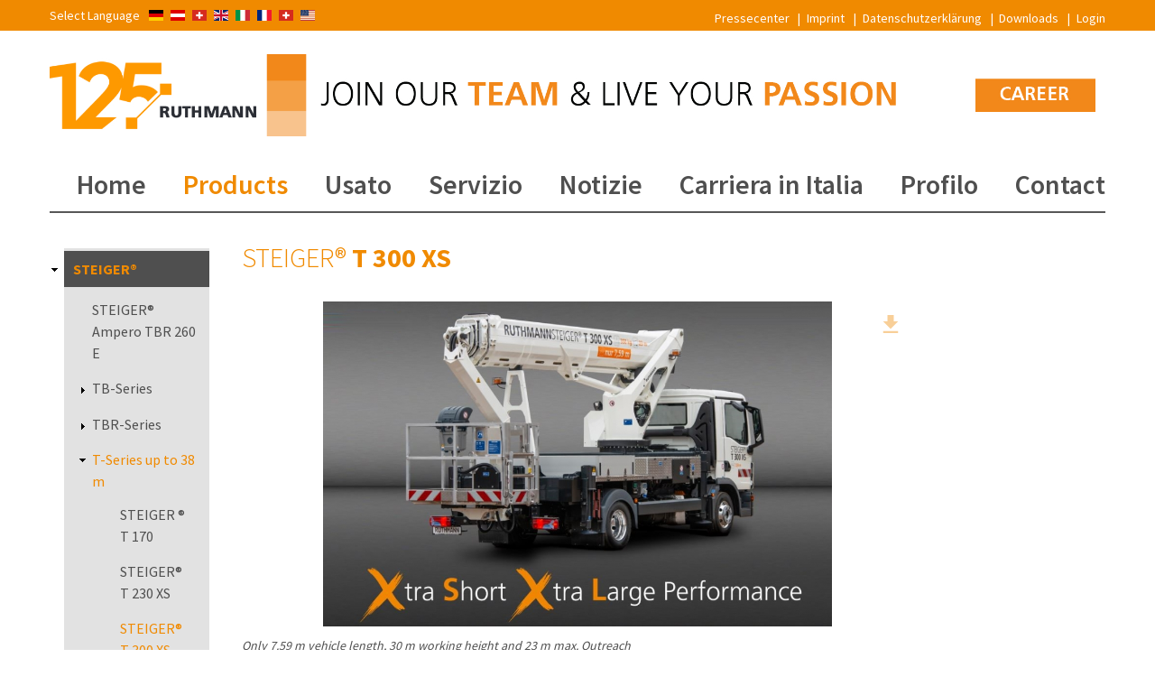

--- FILE ---
content_type: text/html; charset=UTF-8
request_url: https://it.ruthmann.de/products/steiger/t300xs
body_size: 10597
content:
<!DOCTYPE html>
<html lang="en-IT" dir="ltr">
<head>
  <meta charset="utf-8" />
<noscript><style>form.antibot * :not(.antibot-message) { display: none !important; }</style>
</noscript><meta name="Generator" content="Drupal 9 (https://www.drupal.org)" />
<meta name="MobileOptimized" content="width" />
<meta name="HandheldFriendly" content="true" />
<meta name="viewport" content="width=device-width, initial-scale=1.0" />
<link media="all" rel="stylesheet" href="/modules/contrib/garden_gnome_package/css/style.css" />
<script type="text/javascript" src="https://it.ruthmann.de/sites/default/files/2021-06/t300neu/object2vr_player.js"></script>
<script type="text/javascript" src="https://it.ruthmann.de/sites/default/files/2021-06/t300neu/skin.js"></script>
<script type="text/javascript">function startPlayer_da6b3cb78d4a640347aa16be11648221() {
if  (typeof t300neu_object2vrPlayer != 'undefined') {
	obj_da6b3cb78d4a640347aa16be11648221=new t300neu_object2vrPlayer('ggpkg_container_da6b3cb78d4a640347aa16be11648221');
} else {
	obj_da6b3cb78d4a640347aa16be11648221=new object2vrPlayer('ggpkg_container_da6b3cb78d4a640347aa16be11648221');
}
if  (typeof t300neu_object2vrSkin != 'undefined') {
	skin_da6b3cb78d4a640347aa16be11648221=new t300neu_object2vrSkin(obj_da6b3cb78d4a640347aa16be11648221, 'https://it.ruthmann.de/sites/default/files/2021-06/t300neu/');
} else {
	skin_da6b3cb78d4a640347aa16be11648221=new object2vrSkin(obj_da6b3cb78d4a640347aa16be11648221, 'https://it.ruthmann.de/sites/default/files/2021-06/t300neu/');
}
obj_da6b3cb78d4a640347aa16be11648221.readConfigUrl('https://it.ruthmann.de/sites/default/files/2021-06/t300neu/object.xml');
var contentOverflow = document.getElementById('content') ? document.getElementById('content').style.overflow : '';

}
</script>
<link rel="alternate" hreflang="de" href="https://www.ruthmann.de/arbeitsbuehnen/lkw/steiger/t300xs" />
<link rel="alternate" hreflang="en" href="https://en.ruthmann.de/products/steiger/t300xs" />
<link rel="alternate" hreflang="fr" href="https://fr.ruthmann.de/produits/steiger/t300xs" />
<link rel="icon" href="/themes/custom/ruthmann/favicon-32x32.png" type="image/png" />
<link rel="canonical" href="https://en.ruthmann.de/products/steiger/t300xs" />
<link rel="shortlink" href="https://en.ruthmann.de/node/1629" />

    <title>RUTHMANN STEIGER® T 300 XS | RUTHMANN</title>
    <link rel="stylesheet" media="all" href="/sites/default/files/css/css_KgLrgcwGvCyn8Ryz00w80VshCU2A8ds5aDTonA5RBUA.css" />
<link rel="stylesheet" media="all" href="/sites/default/files/css/css_iC8iAIeHF57nc6u06PNIcqol61TawF43W4W7UQyspDI.css" />

    

          <script data-cookiefirst-category="performance">(function (w, d, s, l, i) {
          w[l] = w[l] || [];
          w[l].push({'gtm.start': new Date().getTime(), event: 'gtm.js'});
          var f = d.getElementsByTagName(s)[0], j = d.createElement(s),
            dl = l != 'dataLayer' ? '&l=' + l : '';
          j.async = true;
          j.src = 'https://www.googletagmanager.com/gtm.js?id=' + i + dl;
          f.parentNode.insertBefore(j, f);
        })(window, document, 'script', 'dataLayer', 'GTM-M59JB6T');</script>
      </head>
  <body class="path-node page-node-type-produktseite">
                                  <script src="https://consent.cookiefirst.com/sites/it.ruthmann.de-ea19aa1f-197b-4977-83e6-bec9f9bb6c144/consent.js"></script>
            
      <div class="dialog-off-canvas-main-canvas" data-off-canvas-main-canvas>
    <div id="page-wrapper">
    <header role="banner">
          <div class="region region-header-quickmenu">
    <nav role="navigation" aria-labelledby="block-quicklinks-menu" id="block-quicklinks" class="block block-menu navigation menu--quicklinks">
            
  <h2 class="visually-hidden" id="block-quicklinks-menu">Quicklinks</h2>
  

        
              <ul class="menu">
                    <li class="menu-item menu-item--collapsed">
        <a href="https://it.ruthmann.de/press-centre" data-drupal-link-system-path="node/235">Pressecenter</a>
              </li>
                <li class="menu-item">
        <a href="https://it.ruthmann.de/contact/imprint" data-drupal-link-system-path="node/224">Imprint</a>
              </li>
                <li class="menu-item">
        <a href="https://it.ruthmann.de/privacypolicy" data-drupal-link-system-path="node/225">Datenschutzerklärung</a>
              </li>
                <li class="menu-item">
        <a href="https://it.ruthmann.de/download" data-drupal-link-system-path="download">Downloads</a>
              </li>
                <li class="menu-item">
        <a href="https://www.ruthmann.de/intrexx-dealer">Login</a>
              </li>
        </ul>
  


  </nav>

  </div>


        <div id="mobilemenu">
            <a id="mobilemenu__language" class="language" href="#"></a>
            <a id="mobilemenu__menu" class="menu" href="#"></a>
        </div>

          <div class="region region-header">
    <div id="block-ruthmann-branding" class="block block-system block-system-branding-block">
  
    
        <a href="https://it.ruthmann.de/carriera" target="_blank"  class="site-logo"><img src="/themes/custom/ruthmann/images/RUTHMANN_Join_our_Team_Banner_125.jpg"  style="width: 100%" alt="RUTHMANN – professionals at work" /></a>
  </div>

  </div>

          <div class="region region-header-language">
    <div class="language-switcher-language-url block block-language block-language-blocklanguage-interface" id="block-sprachumschalter" role="navigation">
  
      <h2 class="d-none">Select Language</h2>
    
      <div class="dropdown">
    <a class="language-link is-active en-it dropdown-toggle" data-toggle="dropdown" aria-haspopup="true" aria-expanded="false"></a>
    <ul class="links dropdown-menu mt-2"><li hreflang="de" data-drupal-link-system-path="node/1629" class="de"><a href="https://www.ruthmann.de/arbeitsbuehnen/lkw/steiger/t300xs" class="language-link" hreflang="de" data-drupal-link-system-path="node/1629">German</a></li><li hreflang="de-AT" data-drupal-link-system-path="node/1629" class="de-at"><a href="https://www.ruthmann.at/arbeitsbuehnen/lkw/steiger/t300xs" class="language-link" hreflang="de-AT" data-drupal-link-system-path="node/1629">Deutsch - Österreich</a></li><li hreflang="de-CH" data-drupal-link-system-path="node/1629" class="de-ch"><a href="https://www.ruthmann-schweiz.ch/arbeitsbuehnen/lkw/steiger/t300xs" class="language-link" hreflang="de-CH" data-drupal-link-system-path="node/1629">Schweiz - Deutsch</a></li><li hreflang="en" data-drupal-link-system-path="node/1629" class="en"><a href="https://en.ruthmann.de/products/steiger/t300xs" class="language-link" hreflang="en" data-drupal-link-system-path="node/1629">Englisch</a></li><li hreflang="en-IT" data-drupal-link-system-path="node/1629" class="en-it is-active"><a href="https://it.ruthmann.de/products/steiger/t300xs" class="language-link is-active" hreflang="en-IT" data-drupal-link-system-path="node/1629">Italy - English</a></li><li hreflang="fr" data-drupal-link-system-path="node/1629" class="fr"><a href="https://fr.ruthmann.de/produits/steiger/t300xs" class="language-link" hreflang="fr" data-drupal-link-system-path="node/1629">French</a></li><li hreflang="fr-CH" data-drupal-link-system-path="node/1629" class="fr-ch"><a href="https://fr.ruthmann-schweiz.ch/produits/steiger/t300xs" class="language-link" hreflang="fr-CH" data-drupal-link-system-path="node/1629">Schweiz - Französisch</a></li><li hreflang="en-US" class="en-us">
        <a href="https://www.ruthmannreachmaster.com" class="language-link" hreflang="en-US">
          English - USA</a></li>
    </ul>
  </div>
  </div>

  </div>

          <div class="region region-primary-menu">
    <nav role="navigation" aria-labelledby="block-hauptnavigation-3-menu" id="block-hauptnavigation-3" class="block block-menu navigation menu--main">
            
  <h2 class="visually-hidden" id="block-hauptnavigation-3-menu">Hauptnavigation</h2>
  

        
              <ul class="menu">
                    <li class="menu-item">
        <a href="https://it.ruthmann.de/" data-drupal-link-system-path="&lt;front&gt;">Home</a>
              </li>
                <li class="menu-item menu-item--expanded menu-item--active-trail">
        <a href="https://it.ruthmann.de/products" data-drupal-link-system-path="node/232">Products</a>
                                <ul class="menu">
                    <li class="menu-item menu-item--expanded menu-item--active-trail">
        <a href="https://it.ruthmann.de/products/steiger" data-drupal-link-system-path="taxonomy/term/7">STEIGER®</a>
                                <ul class="menu">
                    <li class="menu-item">
        <a href="https://it.ruthmann.de/aerial-work-platforms/truck-mounted/electric-hybrid/steiger/ampero-tbr260e" data-drupal-link-system-path="node/1834">STEIGER® Ampero TBR 260 E</a>
              </li>
                <li class="menu-item menu-item--expanded">
        <a href="https://it.ruthmann.de/products/steiger/tb-series" data-drupal-link-system-path="taxonomy/term/12">TB-Series</a>
                                <ul class="menu">
                    <li class="menu-item">
        <a href="https://it.ruthmann.de/produkte/steiger/tb270pro" data-drupal-link-system-path="node/1270">STEIGER® TB 270 pro</a>
              </li>
                <li class="menu-item">
        <a href="https://it.ruthmann.de/produkte/steiger/tb290pro" data-drupal-link-system-path="node/1273">STEIGER® TB 290 pro</a>
              </li>
                <li class="menu-item">
        <a href="https://it.ruthmann.de/produkte/steiger/tb300" data-drupal-link-system-path="node/1272">STEIGER® TB 300</a>
              </li>
        </ul>
  
              </li>
                <li class="menu-item menu-item--expanded">
        <a href="https://it.ruthmann.de/products/steiger/tbr-series" data-drupal-link-system-path="taxonomy/term/19">TBR-Series</a>
                                <ul class="menu">
                    <li class="menu-item">
        <a href="https://it.ruthmann.de/produkte/steiger/tbr230" data-drupal-link-system-path="node/1274">STEIGER® TBR 230</a>
              </li>
                <li class="menu-item">
        <a href="https://it.ruthmann.de/produkte/steiger/tbr260" data-drupal-link-system-path="node/1276">STEIGER® TBR 260</a>
              </li>
        </ul>
  
              </li>
                <li class="menu-item menu-item--expanded menu-item--active-trail">
        <a href="https://it.ruthmann.de/products/steiger/t-series" data-drupal-link-system-path="taxonomy/term/13">T-Series up to 38 m</a>
                                <ul class="menu">
                    <li class="menu-item">
        <a href="https://it.ruthmann.de/products/steiger/t170" data-drupal-link-system-path="node/120">STEIGER ® T 170</a>
              </li>
                <li class="menu-item">
        <a href="https://it.ruthmann.de/products/steiger/t230xs" data-drupal-link-system-path="node/122">STEIGER® T 230 XS</a>
              </li>
                <li class="menu-item menu-item--active-trail">
        <a href="https://it.ruthmann.de/products/steiger/t300xs" data-drupal-link-system-path="node/1629" class="is-active">STEIGER® T 300 XS</a>
              </li>
                <li class="menu-item">
        <a href="https://it.ruthmann.de/prodcts/steiger/t300xshybrid" data-drupal-link-system-path="node/1816">STEIGER® T 300 XS Hybrid</a>
              </li>
                <li class="menu-item">
        <a href="https://it.ruthmann.de/produkte/steiger/t330xs" data-drupal-link-system-path="node/1656">STEIGER® T 330 XS</a>
              </li>
                <li class="menu-item">
        <a href="https://it.ruthmann.de/arbeitsbuehnen/lkw/steiger/t380xs" data-drupal-link-system-path="node/2015">STEIGER® T 380 XS</a>
              </li>
                <li class="menu-item">
        <a href="https://it.ruthmann.de/products/steiger/wide-assortment-of-work-baskets" data-drupal-link-system-path="node/254">Wide Assortment of Work Baskets</a>
              </li>
        </ul>
  
              </li>
                <li class="menu-item menu-item--expanded">
        <a href="https://it.ruthmann.de/products/steiger/height-performance" data-drupal-link-system-path="taxonomy/term/14">HighFlex-Series</a>
                                <ul class="menu">
                    <li class="menu-item">
        <a href="https://it.ruthmann.de/products/steiger/t380" data-drupal-link-system-path="node/128">STEIGER® T 380</a>
              </li>
                <li class="menu-item">
        <a href="https://it.ruthmann.de/products/steiger/t400" data-drupal-link-system-path="node/129">STEIGER® T 400</a>
              </li>
                <li class="menu-item">
        <a href="https://it.ruthmann.de/products/steiger/t480" data-drupal-link-system-path="node/131">STEIGER® T 480</a>
              </li>
                <li class="menu-item">
        <a href="https://it.ruthmann.de/products/steiger/t510hf" data-drupal-link-system-path="node/132">STEIGER® T 510 HF</a>
              </li>
                <li class="menu-item">
        <a href="https://it.ruthmann.de/products/steiger/t570hf" data-drupal-link-system-path="node/134">STEIGER® T 570 HF</a>
              </li>
                <li class="menu-item">
        <a href="https://it.ruthmann.de/products/steiger/t650hf" data-drupal-link-system-path="node/136">STEIGER® T 650 HF</a>
              </li>
                <li class="menu-item">
        <a href="https://it.ruthmann.de/products/steiger/t700hf" data-drupal-link-system-path="node/1488">STEIGER® T 700 HF</a>
              </li>
                <li class="menu-item">
        <a href="https://it.ruthmann.de/products/steiger/t750hf" data-drupal-link-system-path="node/138">STEIGER® T 750 HF</a>
              </li>
                <li class="menu-item">
        <a href="https://it.ruthmann.de/products/steiger/t900hf" data-drupal-link-system-path="node/851">STEIGER® T 900 HF</a>
              </li>
                <li class="menu-item">
        <a href="https://it.ruthmann.de/arbeitsbuehnen/lkw/steiger/t1000hf" data-drupal-link-system-path="node/2034">STEIGER® T 1000 HF</a>
              </li>
                <li class="menu-item">
        <a href="https://it.ruthmann.de/products/steiger/height-performance-series/special-features" data-drupal-link-system-path="node/208">Sonderausstattungen</a>
              </li>
        </ul>
  
              </li>
                <li class="menu-item">
        <a href="https://it.ruthmann.de/produkte/steiger/dynamic-reach-system" data-drupal-link-system-path="node/1464">DRS (Dynamic Reach System)</a>
              </li>
        </ul>
  
              </li>
                <li class="menu-item menu-item--expanded">
        <a href="https://it.ruthmann.de/products/ecoline" data-drupal-link-system-path="taxonomy/term/305">ECOLINE</a>
                                <ul class="menu">
                    <li class="menu-item">
        <a href="https://it.ruthmann.de/produkte/ecoline/230" data-drupal-link-system-path="node/1164">ECOLINE 230</a>
              </li>
                <li class="menu-item">
        <a href="https://it.ruthmann.de/products/ecoline/r/rs200" data-drupal-link-system-path="node/857">ECOLINE R/RS 200</a>
              </li>
                <li class="menu-item">
        <a href="https://it.ruthmann.de/en/products/ecoline/rs240" data-drupal-link-system-path="node/858">ECOLINE RS 240</a>
              </li>
                <li class="menu-item">
        <a href="https://it.ruthmann.de/products/ecoline/270" data-drupal-link-system-path="node/1811">ECOLINE 270</a>
              </li>
        </ul>
  
              </li>
                <li class="menu-item menu-item--expanded">
        <a href="https://it.ruthmann.de/products/bluelift" title="spider platforms" data-drupal-link-system-path="taxonomy/term/306">BLUELIFT</a>
                                <ul class="menu">
                    <li class="menu-item">
        <a href="https://it.ruthmann.de/products/bluelift/sa11" title="der NEUESTE und kompakteste BLUELIFT aller Zeiten" data-drupal-link-system-path="node/850">BLUELIFT SA 11</a>
              </li>
                <li class="menu-item">
        <a href="https://it.ruthmann.de/products/bluelift/c13" data-drupal-link-system-path="node/866">BLUELIFT C 13</a>
              </li>
                <li class="menu-item">
        <a href="https://it.ruthmann.de/products/bluelift/sa16" data-drupal-link-system-path="node/860">BLUELIFT SA 16</a>
              </li>
                <li class="menu-item">
        <a href="https://it.ruthmann.de/products/bluelift/sa18" data-drupal-link-system-path="node/863">BLUELIFT SA 18 / ...HB</a>
              </li>
                <li class="menu-item">
        <a href="https://it.ruthmann.de/arbeitsbuehnen/ketten/bluelift/sa20" data-drupal-link-system-path="node/2098">BLUELIFT SA 20</a>
              </li>
                <li class="menu-item">
        <a href="https://it.ruthmann.de/products/bluelift/sa22" data-drupal-link-system-path="node/864">BLUELIFT SA 22</a>
              </li>
                <li class="menu-item">
        <a href="https://it.ruthmann.de/products/bluelift/sa26" data-drupal-link-system-path="node/865">BLUELIFT SA 26</a>
              </li>
                <li class="menu-item">
        <a href="https://it.ruthmann.de/products/bluelift/sa31" data-drupal-link-system-path="node/1008">BLUELIFT SA 31</a>
              </li>
                <li class="menu-item">
        <a href="https://it.ruthmann.de/produkte/bluelift/st31" data-drupal-link-system-path="node/1658">BLUELIFT ST 31</a>
              </li>
        </ul>
  
              </li>
                <li class="menu-item">
        <a href="https://cleverused.ruthmann.de/ggmain.php?target=gebrauchtgeraete&amp;kid=&amp;zid=1&amp;lid=&amp;sid=&amp;lang=en" title="demo &amp; new units - directly available">directly available</a>
              </li>
        </ul>
  
              </li>
                <li class="menu-item">
        <a href="https://it.ruthmann.de/finance" data-drupal-link-system-path="node/1262">Usato</a>
              </li>
                <li class="menu-item menu-item--expanded">
        <a href="https://it.ruthmann.de/service" data-drupal-link-system-path="node/161">Servizio</a>
                                <ul class="menu">
                    <li class="menu-item">
        <a href="https://it.ruthmann.de/service/service-station" data-drupal-link-system-path="node/163">Service-Station</a>
              </li>
                <li class="menu-item">
        <a href="https://it.ruthmann.de/download" data-drupal-link-system-path="download">Downloads</a>
              </li>
                <li class="menu-item">
        <a href="https://it.ruthmann.de/contact/bestellformular" data-drupal-link-system-path="contact/bestellformular">Order form</a>
              </li>
                <li class="menu-item">
        <a href="https://it.ruthmann.de/service/safetybulletin" data-drupal-link-system-path="node/2144">Safety Bulletin</a>
              </li>
        </ul>
  
              </li>
                <li class="menu-item menu-item--expanded">
        <a href="https://it.ruthmann.de/news" data-drupal-link-system-path="taxonomy/term/1">Notizie</a>
                                <ul class="menu">
                    <li class="menu-item">
        <a href="https://it.ruthmann.de/news/exhibitions-events" data-drupal-link-system-path="taxonomy/term/2">Exhibitions &amp; Events</a>
              </li>
                <li class="menu-item menu-item--expanded">
        <a href="https://it.ruthmann.de/news/press-releases" data-drupal-link-system-path="taxonomy/term/3">Press Releases</a>
              </li>
                <li class="menu-item">
        <a href="https://it.ruthmann.de/experience" data-drupal-link-system-path="node/976">EXPERIENCE Magazin</a>
              </li>
                <li class="menu-item menu-item--expanded">
        <a href="https://it.ruthmann.de/press-centre" data-drupal-link-system-path="node/235">Centro stampa</a>
                                <ul class="menu">
                    <li class="menu-item">
        <a href="https://it.ruthmann.de/press-centre/picture-gallery" data-drupal-link-system-path="node/248">Picture Gallery company</a>
              </li>
                <li class="menu-item">
        <a href="https://it.ruthmann.de/press-centre/steiger-picture-gallery" data-drupal-link-system-path="node/249">Picture Gallery STEIGER®</a>
              </li>
                <li class="menu-item">
        <a href="https://it.ruthmann.de/node/957" data-drupal-link-system-path="node/957">ECOLINE-FOTOS</a>
              </li>
                <li class="menu-item">
        <a href="https://it.ruthmann.de/node/956" data-drupal-link-system-path="node/956">Picture gallery BLUELIFT</a>
              </li>
                <li class="menu-item">
        <a href="https://it.ruthmann.de/press-centre/logos" data-drupal-link-system-path="node/252">Logos</a>
              </li>
        </ul>
  
              </li>
        </ul>
  
              </li>
                <li class="menu-item">
        <a href="https://it.ruthmann.de/node/1707">Carriera in Italia</a>
              </li>
                <li class="menu-item menu-item--expanded">
        <a href="https://it.ruthmann.de/profile" data-drupal-link-system-path="node/184">Profilo</a>
                                <ul class="menu">
                    <li class="menu-item">
        <a href="https://it.ruthmann.de/profile/ruthmann-story" data-drupal-link-system-path="node/185">RUTHMANN Story</a>
              </li>
                <li class="menu-item">
        <a href="https://it.ruthmann.de/profile/milestones" data-drupal-link-system-path="node/202">Milestones</a>
              </li>
                <li class="menu-item">
        <a href="https://it.ruthmann.de/profile/organisation" data-drupal-link-system-path="node/189">Organisation</a>
              </li>
                <li class="menu-item">
        <a href="https://it.ruthmann.de/profile/quality-management" data-drupal-link-system-path="node/195">Management Systems</a>
              </li>
                <li class="menu-item">
        <a href="https://it.ruthmann.de/node/196" data-drupal-link-system-path="node/196">GSC</a>
              </li>
                <li class="menu-item">
        <a href="https://it.ruthmann.de/profile/supplier-self-assessment" data-drupal-link-system-path="node/197">Supplier self-assesment</a>
              </li>
                <li class="menu-item">
        <a href="https://it.ruthmann.de/profile/purchasing-terms" data-drupal-link-system-path="node/198">Purchasing Terms</a>
              </li>
                <li class="menu-item">
        <a href="https://it.ruthmann.de/profile/code-of-conduct" data-drupal-link-system-path="node/199">Code of conduct</a>
              </li>
                <li class="menu-item">
        <a href="https://it.ruthmann.de/profile/awards" data-drupal-link-system-path="node/982">Awards</a>
              </li>
        </ul>
  
              </li>
                <li class="menu-item menu-item--expanded">
        <a href="https://it.ruthmann.de/contact" data-drupal-link-system-path="node/233">Contact</a>
                                <ul class="menu">
                    <li class="menu-item">
        <a href="https://it.ruthmann.de/contact/how-to-find-us" data-drupal-link-system-path="node/234">How to find us</a>
              </li>
                <li class="menu-item">
        <a href="https://it.ruthmann.de/kontakt/ansprechpartner" data-drupal-link-system-path="kontakt/ansprechpartner">Contact persons</a>
              </li>
                <li class="menu-item">
        <a href="https://it.ruthmann.de/contact/kontaktformular" data-drupal-link-system-path="contact/kontaktformular">Contact form</a>
              </li>
                <li class="menu-item">
        <a href="https://it.ruthmann.de/contact/ruthmann/international" data-drupal-link-system-path="node/247">Ruthmann international</a>
              </li>
                <li class="menu-item">
        <a href="https://it.ruthmann.de/contact/imprint" data-drupal-link-system-path="node/224">Imprint</a>
              </li>
                <li class="menu-item">
        <a href="https://it.ruthmann.de/privacypolicy" data-drupal-link-system-path="node/225">Privacy Policy</a>
              </li>
        </ul>
  
              </li>
        </ul>
  


  </nav>
<div data-drupal-messages-fallback class="hidden"></div>

  </div>

    </header>

        <div id="content-wrapper" class="clearfix">
        <main role="main">
            <div class="layout-content">
                  <div class="region region-content">
    
<article role="article" lang="en" class="node node--type-produktseite node--promoted node--view-mode-full">

  <div class="node__content">
        <div class="paragraph-row"><div class="text">
    
            <div class="clearfix text-formatted field field--name-field-text field--type-text-long field--label-hidden field__item"><h1>STEIGER® <strong>T 300 XS</strong></h1>
</div>
      
</div>
</div>
    <div class="paragraph-row"><div class="images clearfix">
    <div class="images__slideshow">
          <div class="images__image">
    <figure>
            <img loading="lazy" src="/sites/default/files/styles/content/public/2021-06/Ruthmann_Steiger_T_300_XS_Xtra-Short_Xtra-Large_Performance.JPG?itok=IP4SJzGF" width="924" height="589" alt="Der neue Ruthmann STEIGER® T 300 XS - Xtra Short - Xtra Large Performance" class="image-style-content" />




        <figcaption class="images__caption">
            <span style="max-width: 1043px">Only 7.59 m vehicle length, 30 m working height and 23 m max. Outreach</span>
        </figcaption>
        <a class="download" href="https://it.ruthmann.de/sites/default/files/2021-06/Ruthmann_Steiger_T_300_XS_Xtra-Short_Xtra-Large_Performance.JPG" target="_blank">Download<svg><use xlink:href="/themes/custom/ruthmann/images/icons.svg#download" /></svg></a>
    </figure>
</div>


    </div>
    <p class="images__caption images__caption--global"></p>
</div>
</div>
    <div class="paragraph-row"><div class="text">
    
            <div class="clearfix text-formatted field field--name-field-text field--type-text-long field--label-hidden field__item"><p><strong>WORLD PREMIERE - more compact and flexible more than ever!</strong></p>
<ul><li>30 m working height</li>
<li>Outreach: 23 m</li>
<li>With only 7.59 m vehicle length shortest machine on the market</li>
<li>Stable turret construction (less maintenance)</li>
</ul><p><strong>Extra short design XS</strong></p>
<ul><li>No dual ball bearing supported ring (low maintenance costs)</li>
<li>Characterized through huge compactness with top performance data</li>
<li>Short overall vehicle length for increased manoeuvrability (huge short rear overhang)</li>
<li>Modern construction with high stability and safety</li>
<li>Proven Euro 6 chassis can be selected!</li>
</ul></div>
      
</div>
</div>
    <div class="paragraph-row">  <div class="paragraph paragraph--type--garden-gnome-media paragraph--view-mode--default">
          
            <div class="field field--name-field-media field--type-entity-reference field--label-hidden field__item"><article class="media media--type-garden-gnome-media media--view-mode-default">
  
      
  <div class="field field--name-field-media-ggnome-media field--type-ggnome-file field--label-visually_hidden">
    <div class="field__label visually-hidden">Garden Gnome Media package</div>
              <div class="field__item"><div id="ggpkg_container_da6b3cb78d4a640347aa16be11648221" style="width:100%; height:412px; position: relative;"><div style="width:100%; height:100%; overflow: hidden; position:relative;background-image:url(https://it.ruthmann.de/sites/default/files/2021-06/t300neu/preview.jpg);background-repeat: no-repeat;background-size: cover;background-position: center;"><div onclick="startPlayer_da6b3cb78d4a640347aa16be11648221();" class="ggnome-preview-icon" style="background-image: url(&#039;/modules/contrib/garden_gnome_package/images/icons/360_arrow.png&#039;);top:calc( 412px / 2 - 90px); left: 50%; margin-left: -90px;"></div>
</div>
</div>
</div>
          </div>

  </article>
</div>
      
      </div>
</div>
    <div class="paragraph-row"><div class="text">
    
            <div class="clearfix text-formatted field field--name-field-text field--type-text-long field--label-hidden field__item"><p><strong>Base frame ans jack control</strong></p>
<ul><li>Shorter, stable base frame construction</li>
<li>Jack boxes and turret tube made of high-strenght finegrained steel, for better performance data and increased torsion resistance (longevity)</li>
<li>Comfortable and easy to handle jack control on both vehicle sides (continuation from the successfull TB / TBR range)</li>
</ul><p><strong>New boom profile system</strong></p>
<ul><li>Extension of the booms by means two telescopic cylinders</li>
<li>Boom profile based on the T 900 HF boom system</li>
<li>An optimised boom support profile ensures for a more stable boom design</li>
<li>Shorter construction due to new profile shape</li>
<li>High-strength fine-grained steel for maximum stability</li>
</ul><p><strong>Optimised turret unit</strong></p>
<ul><li>Construction according to the latest topology optimization method in geometric form</li>
<li>
<p>Low weight combined with highest stability</p>
</li>
</ul><p><strong>Increased basket load</strong></p>
<ul><li>Compatible with other working baskets of the previous T range</li>
<li>Increased basket load: 350 kg in combination with huge outreach</li>
<li>Robust, hydraulic 2 x 90° basket rotating device</li>
</ul></div>
      
</div>
</div>
    <div class="paragraph-row"><div class="images images--multicol images--2col images--pair images--align-left clearfix">
    <div class="images__slideshow">
          <div class="images__image">
    <figure>
            <img loading="lazy" src="/sites/default/files/styles/content/public/2021-06/Arbeitsdiagramme_Ruthmann_Steiger_T_300_XS_01_0.JPG?itok=_MsUoBSX" width="510" height="459" alt="Ruthmann Steiger T 300 XS - Arbeitsdiagramm" class="image-style-content" />




        <figcaption class="images__caption">
            <span style="max-width: 510px"></span>
        </figcaption>
        <a class="download" href="https://it.ruthmann.de/sites/default/files/2021-06/Arbeitsdiagramme_Ruthmann_Steiger_T_300_XS_01_0.JPG" target="_blank">Download<svg><use xlink:href="/themes/custom/ruthmann/images/icons.svg#download" /></svg></a>
    </figure>
</div>

  <div class="images__image">
    <figure>
            <img loading="lazy" src="/sites/default/files/styles/content/public/2021-06/Arbeitsdiagramme_Ruthmann_Steiger_T_300_XS_02_0.JPG?itok=TOkf7ox9" width="512" height="459" alt="Ruthmann Steiger T 300 XS - Arbeitsdiagramm" class="image-style-content" />




        <figcaption class="images__caption">
            <span style="max-width: 512px"></span>
        </figcaption>
        <a class="download" href="https://it.ruthmann.de/sites/default/files/2021-06/Arbeitsdiagramme_Ruthmann_Steiger_T_300_XS_02_0.JPG" target="_blank">Download<svg><use xlink:href="/themes/custom/ruthmann/images/icons.svg#download" /></svg></a>
    </figure>
</div>


    </div>
    <p class="images__caption images__caption--global"></p>
</div>
</div>
    <div class="paragraph-row">
<div class="featuretable__header"><strong>STEIGER®</strong> T 300 XS</div>
<div class="featuretable featuretable--steiger">
    <div class="featuretable__field">
    <svg class="featuretable__icon">
            <use xlink:href="/themes/custom/ruthmann/images/featuretable-steiger.svg#Arbeitshoehe"></use>
        </svg><div class="featuretable__label">
                        Working height
                </div><div class="featuretable__value" title="30,00 m">30,00 m</div>
</div>
<div class="featuretable__field">
    <svg class="featuretable__icon">
            <use xlink:href="/themes/custom/ruthmann/images/featuretable-steiger.svg#Hubhoehe"></use>
        </svg><div class="featuretable__label">
                        Lifting height
                </div><div class="featuretable__value" title="28,00 m">28,00 m</div>
</div>
<div class="featuretable__field">
    <svg class="featuretable__icon">
            <use xlink:href="/themes/custom/ruthmann/images/featuretable-steiger.svg#Reichweite"></use>
        </svg><div class="featuretable__label">
                        Outreach
                </div><div class="featuretable__value" title="23,00 m">23,00 m</div>
</div>
<div class="featuretable__field">
    <svg class="featuretable__icon">
            <use xlink:href="/themes/custom/ruthmann/images/featuretable-steiger.svg#Aufstellneigung"></use>
        </svg><div class="featuretable__label">
                        Permissible inclination
                </div><div class="featuretable__value" title="5°">5°</div>
</div>
<div class="featuretable__field">
    <svg class="featuretable__icon">
            <use xlink:href="/themes/custom/ruthmann/images/featuretable-steiger.svg#Bauhoehe"></use>
        </svg><div class="featuretable__label">
                        Total height
                </div><div class="featuretable__value" title="3,60 m">3,60 m</div>
</div>
<div class="featuretable__field">
    <svg class="featuretable__icon">
            <use xlink:href="/themes/custom/ruthmann/images/featuretable-steiger.svg#Baulaenge"></use>
        </svg><div class="featuretable__label">
                        Total length
                </div><div class="featuretable__value" title="7,59 m">7,59 m</div>
</div>
<div class="featuretable__field">
    <svg class="featuretable__icon">
            <use xlink:href="/themes/custom/ruthmann/images/featuretable-steiger.svg#Gesamtgewicht_zul"></use>
        </svg><div class="featuretable__label">
                        Permissible total weight
                </div><div class="featuretable__value" title="7.490 kg">7.490 kg</div>
</div>
<div class="featuretable__field">
    <svg class="featuretable__icon">
            <use xlink:href="/themes/custom/ruthmann/images/featuretable-steiger.svg#Korbgroesse"></use>
        </svg><div class="featuretable__label">
                        Work basket size
                </div><div class="featuretable__value" title="1,70 x 0,86 m">1,70 x 0,86 m</div>
</div>
<div class="featuretable__field">
    <svg class="featuretable__icon">
            <use xlink:href="/themes/custom/ruthmann/images/featuretable-steiger.svg#Korblast"></use>
        </svg><div class="featuretable__label">
                        Work basket load capacity
                </div><div class="featuretable__value" title="350 kg">350 kg</div>
</div>
<div class="featuretable__field">
    <svg class="featuretable__icon">
            <use xlink:href="/themes/custom/ruthmann/images/featuretable-steiger.svg#Radstand_TFZ"></use>
        </svg><div class="featuretable__label">
                        Wheelbase carrier chassis
                </div><div class="featuretable__value" title="3,60 m">3,60 m</div>
</div>
<div class="featuretable__field">
    <svg class="featuretable__icon">
            <use xlink:href="/themes/custom/ruthmann/images/featuretable-steiger.svg#Schwenkbereich"></use>
        </svg><div class="featuretable__label">
                        Range of rotation
                </div><div class="featuretable__value" title="500°">500°</div>
</div>
<div class="featuretable__field">
    <svg class="featuretable__icon">
            <use xlink:href="/themes/custom/ruthmann/images/featuretable-steiger.svg#Fuehrerschein"></use>
        </svg><div class="featuretable__label">
                        Driving Licence
                </div><div class="featuretable__value" title="C1, C1E">C1, C1E</div>
</div>

</div>
</div>
    <div class="paragraph-row"><div class="text">
    
            <div class="clearfix text-formatted field field--name-field-text field--type-text-long field--label-hidden field__item"><p>* All data are approximate, alterations reserved.</p>
</div>
      
</div>
</div>
    <div class="paragraph-row"><div class="text">
    
            <div class="clearfix text-formatted field field--name-field-text field--type-text-long field--label-hidden field__item"><h1><strong>Inquire now!</strong></h1>
</div>
      
</div>
</div>
    <div class="paragraph-row">  <div class="paragraph paragraph--type--webforms paragraph--view-mode--default">
          
            <div class="field field--name-field-ref-webform field--type-webform field--label-hidden field__item"><form class="webform-submission-form webform-submission-add-form webform-submission-kontaktformular-produkte-form webform-submission-kontaktformular-produkte-add-form webform-submission-kontaktformular-produkte-paragraph-10371-form webform-submission-kontaktformular-produkte-paragraph-10371-add-form js-webform-details-toggle webform-details-toggle antibot" data-drupal-selector="webform-submission-kontaktformular-produkte-paragraph-10371-add-form" data-action="/products/steiger/t300xs" action="/antibot" method="post" id="webform-submission-kontaktformular-produkte-paragraph-10371-add-form" accept-charset="UTF-8">
  
  <noscript>
  <div class="antibot-no-js antibot-message antibot-message-warning">You must have JavaScript enabled to use this form.</div>
</noscript>
<div data-drupal-selector="edit-flexbox-01" class="webform-flexbox js-webform-flexbox js-form-wrapper form-wrapper" id="edit-flexbox-01"><div class="webform-flex webform-flex--1"><div class="webform-flex--container"><div class="js-form-item form-item js-form-type-textfield form-type-textfield js-form-item-firmenname form-item-firmenname">
      <label for="edit-firmenname" class="js-form-required form-required">Firma</label>
        <input data-drupal-selector="edit-firmenname" type="text" id="edit-firmenname" name="firmenname" value="" size="1" maxlength="255" class="form-text required" required="required" aria-required="true" />

        </div>
</div></div><div class="webform-flex webform-flex--1"><div class="webform-flex--container"><div class="js-form-item form-item js-form-type-textfield form-type-textfield js-form-item-branche form-item-branche">
      <label for="edit-branche">Branche</label>
        <input data-drupal-selector="edit-branche" type="text" id="edit-branche" name="branche" value="" size="60" maxlength="255" class="form-text" />

        </div>
</div></div></div>
<div data-drupal-selector="edit-flexbox" class="webform-flexbox js-webform-flexbox js-form-wrapper form-wrapper" id="edit-flexbox"></div>
<fieldset data-drupal-selector="edit-kontakt" id="edit-kontakt--wrapper" class="webform-contact--wrapper fieldgroup form-composite webform-composite-hidden-title js-webform-type-webform-contact webform-type-webform-contact js-form-item form-item js-form-wrapper form-wrapper">
      <legend>
    <span class="visually-hidden fieldset-legend">Kontakt</span>
  </legend>
  <div class="fieldset-wrapper">
                <div class="webform-contact">
      <div class="webform-flexbox webform-contact__row-1">
              <div class="webform-flex webform-flex--1 webform-address__name"><div class="webform-flex--container"><div class="js-form-item form-item js-form-type-textfield form-type-textfield js-form-item-kontakt-name form-item-kontakt-name">
      <label for="edit-kontakt-name">Ihr Name</label>
        <input data-drupal-selector="edit-kontakt-name" type="text" id="edit-kontakt-name" name="kontakt[name]" value="" size="60" maxlength="255" class="form-text" />

        </div>
</div></div>
                </div>
  
      <div class="webform-flexbox webform-contact__row-2">
              <div class="webform-flex webform-flex--1 webform-address__email"><div class="webform-flex--container"><div class="js-form-item form-item js-form-type-email form-type-email js-form-item-kontakt-email form-item-kontakt-email">
      <label for="edit-kontakt-email" class="js-form-required form-required">Email</label>
        <input data-drupal-selector="edit-kontakt-email" type="email" id="edit-kontakt-email" name="kontakt[email]" value="" size="60" maxlength="254" class="form-email required" required="required" aria-required="true" />

        </div>
</div></div>
                    <div class="webform-flex webform-flex--1 webform-address__phone"><div class="webform-flex--container"><div class="js-form-item form-item js-form-type-tel form-type-tel js-form-item-kontakt-phone form-item-kontakt-phone">
      <label for="edit-kontakt-phone" class="js-form-required form-required">Telefon</label>
        <input data-drupal-selector="edit-kontakt-phone" type="tel" id="edit-kontakt-phone" name="kontakt[phone]" value="" size="30" maxlength="128" class="form-tel required" required="required" aria-required="true" />

        </div>
</div></div>
          </div>
  
      <div class="webform-flexbox webform-contact__row-3">
      <div class="webform-flex webform-flex--1 webform-address__address"><div class="webform-flex--container"><div class="js-form-item form-item js-form-type-textfield form-type-textfield js-form-item-kontakt-address form-item-kontakt-address">
      <label for="edit-kontakt-address">Anschrift</label>
        <input data-drupal-selector="edit-kontakt-address" type="text" id="edit-kontakt-address" name="kontakt[address]" value="" size="60" maxlength="255" class="form-text" />

        </div>
</div></div>
    </div>
  
  
      <div class="webform-flexbox webform-contact__row-5">
              <div class="webform-flex webform-flex--1 webform-address__city"><div class="webform-flex--container"><div class="js-form-item form-item js-form-type-textfield form-type-textfield js-form-item-kontakt-city form-item-kontakt-city">
      <label for="edit-kontakt-city" class="js-form-required form-required">Ort</label>
        <input data-drupal-selector="edit-kontakt-city" type="text" id="edit-kontakt-city" name="kontakt[city]" value="" size="60" maxlength="255" class="form-text required" required="required" aria-required="true" />

        </div>
</div></div>
                          <div class="webform-flex webform-flex--1 webform-address__postal-code"><div class="webform-flex--container"><div class="js-form-item form-item js-form-type-textfield form-type-textfield js-form-item-kontakt-postal-code form-item-kontakt-postal-code">
      <label for="edit-kontakt-postal-code" class="js-form-required form-required">PLZ</label>
        <input data-drupal-selector="edit-kontakt-postal-code" type="text" id="edit-kontakt-postal-code" name="kontakt[postal_code]" value="" size="60" maxlength="255" class="form-text required" required="required" aria-required="true" />

        </div>
</div></div>
          </div>
  
  </div>

          </div>
</fieldset>
<div class="js-form-item form-item js-form-type-textarea form-type-textarea js-form-item-nachricht form-item-nachricht">
      <label for="edit-nachricht" class="js-form-required form-required">Nachricht</label>
        <div class="form-textarea-wrapper">
  <textarea data-drupal-selector="edit-nachricht" aria-describedby="edit-nachricht--description" id="edit-nachricht" name="nachricht" rows="5" cols="60" class="form-textarea required resize-vertical form-control" required="required" aria-required="true"></textarea>
</div>

            <div class="description">
      <div id="edit-nachricht--description" class="webform-element-description">Welche Anforderungen stellen Sie an das Ger&auml;t? Interessieren Sie sich f&uuml;r eine Vorf&uuml;hrung bei Ihnen vor Ort? W&uuml;nschen Sie ein Kauf- und/oder Finanzierungsangebot?</div>

    </div>
  </div>
<div data-webform-terms-of-service-type="slideout" class="form-type-webform-terms-of-service js-form-type-webform-terms-of-service js-form-item form-item js-form-type-checkbox form-type-checkbox js-form-item-terms-of-service form-item-terms-of-service">
        <input data-drupal-selector="edit-terms-of-service" type="checkbox" id="edit-terms-of-service" name="terms_of_service" value class="form-checkbox required" required="required" aria-required="true" />

        <label for="edit-terms-of-service" class="option js-form-required form-required">Ich habe die <a role="button" href="#terms">Datenschutzerklärung</a> gelesen und bin damit einverstanden.</label>
          <div class="description">
      <div id="edit-terms-of-service--description" class="webform-element-description"><div id="webform-terms-of-service-terms_of_service--description" class="webform-terms-of-service-details js-hide"><div class="webform-terms-of-service-details--content"><a href="https://www.ruthmann.de/datenschutzerklaerung" target="blank">https://www.ruthmann.de/datenschutzerklaerung</a></div>
</div>
</div>

    </div>
  </div>
<div style="float: right; color: orange" data-drupal-selector="edit-actions" class="form-actions webform-actions js-form-wrapper form-wrapper" id="edit-actions"><input class="webform-button--submit button button--primary js-form-submit form-submit" data-drupal-selector="edit-actions-submit" type="submit" id="edit-actions-submit" name="op" value="Senden" />

</div>
<input data-drupal-selector="edit-antibot-key" type="hidden" name="antibot_key" value="" />
<input data-drupal-selector="edit-honeypot-time" type="hidden" name="honeypot_time" value="QrdYmGAc7LCh1NKcunUhsAkpWafnfkWovphSjW9sKME" />
<input autocomplete="off" data-drupal-selector="form-hq-welz6a0ohzsmhin5qv6p7im1csxz-8zstbpjol7i" type="hidden" name="form_build_id" value="form-Hq_WeLZ6A0ohzsMhIN5Qv6p7im1CsXZ-8ZStbpJOL7I" />
<input data-drupal-selector="edit-webform-submission-kontaktformular-produkte-paragraph-10371-add-form" type="hidden" name="form_id" value="webform_submission_kontaktformular_produkte_paragraph_10371_add_form" />
<div class="www_url-textfield js-form-wrapper form-wrapper" style="display: none !important;"><div class="js-form-item form-item js-form-type-textfield form-type-textfield js-form-item-www-url form-item-www-url">
      <label for="edit-www-url">Leave this field blank</label>
        <input autocomplete="off" data-drupal-selector="edit-www-url" type="text" id="edit-www-url" name="www_url" value="" size="20" maxlength="128" class="form-text" />

        </div>
</div>


  
</form>
</div>
      
      </div>
</div>

  </div>

</article>

  </div>

            </div>        </main>

        <aside class="layout-secondary-menu" role="complementary">
              <div class="region region-secondary-menu">
    <nav role="navigation" aria-labelledby="block-hauptnavigation-2-menu" id="block-hauptnavigation-2" class="block block-menu navigation menu--main">
            
  <h2 class="visually-hidden" id="block-hauptnavigation-2-menu">Submenu</h2>
  

        
              <ul class="menu">
                    <li class="menu-item menu-item--expanded menu-item--active-trail">
        <a href="https://it.ruthmann.de/products/steiger" data-drupal-link-system-path="taxonomy/term/7">STEIGER®</a>
                                <ul class="menu">
                    <li class="menu-item">
        <a href="https://it.ruthmann.de/aerial-work-platforms/truck-mounted/electric-hybrid/steiger/ampero-tbr260e" data-drupal-link-system-path="node/1834">STEIGER® Ampero TBR 260 E</a>
              </li>
                <li class="menu-item menu-item--collapsed">
        <a href="https://it.ruthmann.de/products/steiger/tb-series" data-drupal-link-system-path="taxonomy/term/12">TB-Series</a>
              </li>
                <li class="menu-item menu-item--collapsed">
        <a href="https://it.ruthmann.de/products/steiger/tbr-series" data-drupal-link-system-path="taxonomy/term/19">TBR-Series</a>
              </li>
                <li class="menu-item menu-item--expanded menu-item--active-trail">
        <a href="https://it.ruthmann.de/products/steiger/t-series" data-drupal-link-system-path="taxonomy/term/13">T-Series up to 38 m</a>
                                <ul class="menu">
                    <li class="menu-item">
        <a href="https://it.ruthmann.de/products/steiger/t170" data-drupal-link-system-path="node/120">STEIGER ® T 170</a>
              </li>
                <li class="menu-item">
        <a href="https://it.ruthmann.de/products/steiger/t230xs" data-drupal-link-system-path="node/122">STEIGER® T 230 XS</a>
              </li>
                <li class="menu-item menu-item--active-trail">
        <a href="https://it.ruthmann.de/products/steiger/t300xs" data-drupal-link-system-path="node/1629" class="is-active">STEIGER® T 300 XS</a>
              </li>
                <li class="menu-item">
        <a href="https://it.ruthmann.de/prodcts/steiger/t300xshybrid" data-drupal-link-system-path="node/1816">STEIGER® T 300 XS Hybrid</a>
              </li>
                <li class="menu-item">
        <a href="https://it.ruthmann.de/produkte/steiger/t330xs" data-drupal-link-system-path="node/1656">STEIGER® T 330 XS</a>
              </li>
                <li class="menu-item">
        <a href="https://it.ruthmann.de/arbeitsbuehnen/lkw/steiger/t380xs" data-drupal-link-system-path="node/2015">STEIGER® T 380 XS</a>
              </li>
                <li class="menu-item">
        <a href="https://it.ruthmann.de/products/steiger/wide-assortment-of-work-baskets" data-drupal-link-system-path="node/254">Wide Assortment of Work Baskets</a>
              </li>
        </ul>
  
              </li>
                <li class="menu-item menu-item--collapsed">
        <a href="https://it.ruthmann.de/products/steiger/height-performance" data-drupal-link-system-path="taxonomy/term/14">HighFlex-Series</a>
              </li>
                <li class="menu-item">
        <a href="https://it.ruthmann.de/produkte/steiger/dynamic-reach-system" data-drupal-link-system-path="node/1464">DRS (Dynamic Reach System)</a>
              </li>
        </ul>
  
              </li>
                <li class="menu-item menu-item--collapsed">
        <a href="https://it.ruthmann.de/products/ecoline" data-drupal-link-system-path="taxonomy/term/305">ECOLINE</a>
              </li>
                <li class="menu-item menu-item--collapsed">
        <a href="https://it.ruthmann.de/products/bluelift" title="spider platforms" data-drupal-link-system-path="taxonomy/term/306">BLUELIFT</a>
              </li>
                <li class="menu-item">
        <a href="https://cleverused.ruthmann.de/ggmain.php?target=gebrauchtgeraete&amp;kid=&amp;zid=1&amp;lid=&amp;sid=&amp;lang=en" title="demo &amp; new units - directly available">directly available</a>
              </li>
        </ul>
  


  </nav>
<div id="block-downloadcenter" class="block block-ruthmann-blocks block-ruthmann-download-center">
  
    
      <span class="downloadcenter__description">Click here for additional downloads.</span><a class="downloadcenter__link" href="/en-IT/download">Download</a>
  </div>
<div id="block-downloadprodukdatenblatt" class="block block-ruthmann-blocks block-ruthmann-download-produktdatenblatt">
  
    
      <a class="datasheet-link" href="https://it.ruthmann.de/sites/default/files/2021-07/PDB_T%20300%20XS_EN_Ansicht.pdf">Datasheet</a>
  </div>

  </div>

        </aside>

        <aside class="layout-sidebar" role="complementary">
            
        </aside>
    </div>
    
    <footer role="contentinfo">
        <div id="footer-wrapper">
            <div class="footer-col">
                  <div class="region region-footer-first">
    <div id="block-kontakt" class="block block-block-content block-block-contentda031372-f5e3-480c-b9e7-76b2388df8b1">
  
      <h2>Contact</h2>
    
          <div class="field__item"><p><strong>RUTHMANN ITALIA S.r.l.</strong><br />
Via Santa Maria del Piano di Sotto, 91/b<br />
47854 Montescudo (Rimini)<br />
ITALY</p>
<p>Tel.: 0039 (0)541 756872<br />
 </p>
</div>

  </div>

  </div>

            </div>
            <div class="footer-col">
                  <div class="region region-footer-second">
    <nav role="navigation" aria-labelledby="block-footer1-menu" id="block-footer1" class="block block-menu navigation menu--footer-1">
            
  <h2 class="visually-hidden" id="block-footer1-menu">Footer 1</h2>
  

        
              <ul class="menu">
                    <li class="menu-item">
        <a href="https://it.ruthmann.de/download" data-drupal-link-system-path="download">Downloads</a>
              </li>
                <li class="menu-item">
        <a href="https://it.ruthmann.de/profile/quality-management" data-drupal-link-system-path="node/195">Management Systems</a>
              </li>
        </ul>
  


  </nav>
<nav role="navigation" aria-labelledby="block-footer2-menu" id="block-footer2" class="block block-menu navigation menu--footer-2">
            
  <h2 class="visually-hidden" id="block-footer2-menu">Footer 2</h2>
  

        
              <ul class="menu">
                    <li class="menu-item">
        <a href="https://it.ruthmann.de/node/196" data-drupal-link-system-path="node/196">General Sales Conditions</a>
              </li>
                <li class="menu-item">
        <a href="https://it.ruthmann.de/contact/imprint" data-drupal-link-system-path="node/224">Imprint</a>
              </li>
                <li class="menu-item">
        <a href="https://it.ruthmann.de/privacypolicy" data-drupal-link-system-path="node/225">Privacy Policy</a>
              </li>
        </ul>
  


  </nav>

  </div>

            </div>
            <div class="footer-col">
                  <div class="region region-footer-third">
    <nav role="navigation" aria-labelledby="block-footer3-menu" id="block-footer3" class="block block-menu navigation menu--footer-3">
            
  <h2 class="visually-hidden" id="block-footer3-menu">Footer 3</h2>
  

        
              <ul class="menu">
                    <li class="menu-item">
        <a href="https://it.ruthmann.de/profile/purchasing-terms" data-drupal-link-system-path="node/198">Purchasing Terms</a>
              </li>
                <li class="menu-item">
        <a href="https://en.ruthmann.de/node/1984">Delivery guidelines</a>
              </li>
                <li class="menu-item">
        <a href="https://it.ruthmann.de/profile/supplier-self-assessment" data-drupal-link-system-path="node/197">Lieferantenselbstauskunft</a>
              </li>
                <li class="menu-item">
        <a href="https://it.ruthmann.de/profile/code-of-conduct" data-drupal-link-system-path="node/199">Code of conduct</a>
              </li>
        </ul>
  


  </nav>
<nav role="navigation" aria-labelledby="block-useraccountmenu-menu" id="block-useraccountmenu" class="block block-menu navigation menu--account">
            
  <h2 class="visually-hidden" id="block-useraccountmenu-menu">User account menu</h2>
  

        
              <ul class="menu">
                    <li class="menu-item">
        <a href="https://it.ruthmann.de/user/login" data-drupal-link-system-path="user/login">Log in</a>
              </li>
        </ul>
  


  </nav>

  </div>

            </div>
            <div class="footer-col">
                  <div class="region region-footer-fourth">
    <div id="block-newsletter" class="block block-block-content block-block-contentb4936d61-1571-4141-8375-760a6611fcbb">
  
      <h2>Newsletter</h2>
    
          <div class="field__item"><p>We are providing our newsletters to inform all recipients about current news about <strong>RUTHMANN,</strong> twice to four times a year.</p>
</div>

  </div>

  </div>

                <div class="footer-socialmedia">
                                      <a target="_blank" href="https://www.facebook.com/Ruthmann.de/"><svg><use xlink:href="/themes/custom/ruthmann/images/icons.svg#facebook" /></svg></a>
                    <a target="_blank" href="https://www.instagram.com/ruthmann.de/"><svg><use xlink:href="/themes/custom/ruthmann/images/icons.svg#instagram" /></svg></a>
                    <a target="_blank" href="https://de.linkedin.com/company/ruthmann-gmbh-&-co-kg"><svg><use xlink:href="/themes/custom/ruthmann/images/icons.svg#linkedin" /></svg></a>
                                      <a target="_blank" href="https://www.xing.com/companies/ruthmanngmbh%26co.kg"><svg><use xlink:href="/themes/custom/ruthmann/images/icons.svg#xing" /></svg></a>
                    <a target="_blank" href="https://www.youtube.com/user/RUTHMANNGermany"><svg><use xlink:href="/themes/custom/ruthmann/images/icons.svg#youtube" /></svg></a>
                </div>
            </div>
        </div>
        <div class="footer-copyright"><a href="http://www.calcanto.de">&copy; 2016&ndash;2026 Calcanto Werbeagentur</a></div>
    </footer>
</div>

  </div>

    
    <script type="application/json" data-drupal-selector="drupal-settings-json">{"path":{"baseUrl":"\/","scriptPath":null,"pathPrefix":"","currentPath":"node\/1629","currentPathIsAdmin":false,"isFront":false,"currentLanguage":"en-IT"},"pluralDelimiter":"\u0003","suppressDeprecationErrors":true,"ajaxPageState":{"libraries":"antibot\/antibot.form,classy\/base,classy\/messages,classy\/node,core\/normalize,paragraphs\/drupal.paragraphs.unpublished,ruthmann\/global-styling,ruthmann\/paragraphs-slideshow,ruthmann\/responsive-nav,system\/base,webform\/webform.composite,webform\/webform.element.details.save,webform\/webform.element.details.toggle,webform\/webform.element.flexbox,webform\/webform.element.message,webform\/webform.element.terms_of_service,webform\/webform.form,webform\/webform.theme.classy","theme":"ruthmann","theme_token":null},"ajaxTrustedUrl":{"form_action_p_pvdeGsVG5zNF_XLGPTvYSKCf43t8qZYSwcfZl2uzM":true},"antibot":{"forms":{"webform-submission-kontaktformular-produkte-paragraph-10371-add-form":{"id":"webform-submission-kontaktformular-produkte-paragraph-10371-add-form","key":"02-to8XtDhIyJ8hVHyv55h-jhsA0rdlscrRjhin_3US"}}},"user":{"uid":0,"permissionsHash":"861eb554302e637459f4231b26f9e21eb7ac9b6cf37666a30a2240f80a48fba0"}}</script>
<script src="/sites/default/files/js/js_0EbJqJfJJeb-yQCETfoLTrTDtLQ6x-XnNfRnNcbmt5c.js"></script>

          <noscript>
        <iframe src="https://www.googletagmanager.com/ns.html?id=GTM-M59JB6T" height="0" width="0" style="display:none;visibility:hidden"></iframe>
      </noscript>
      </body>
</html>


--- FILE ---
content_type: text/css
request_url: https://it.ruthmann.de/modules/contrib/garden_gnome_package/css/style.css
body_size: 63
content:
.ggnome-preview-icon {
  width: 180px;
  height: 180px;
  display: block;
  background-size: contain;
  background-repeat: no-repeat;
  background-position: center;
  box-shadow: none;
  position: absolute;
}

--- FILE ---
content_type: text/css
request_url: https://it.ruthmann.de/sites/default/files/css/css_iC8iAIeHF57nc6u06PNIcqol61TawF43W4W7UQyspDI.css
body_size: 10637
content:
html{font-family:sans-serif;-ms-text-size-adjust:100%;-webkit-text-size-adjust:100%;}body{margin:0;}article,aside,details,figcaption,figure,footer,header,hgroup,main,menu,nav,section,summary{display:block;}audio,canvas,progress,video{display:inline-block;vertical-align:baseline;}audio:not([controls]){display:none;height:0;}[hidden],template{display:none;}a{background-color:transparent;}a:active,a:hover{outline:0;}abbr[title]{border-bottom:1px dotted;}b,strong{font-weight:bold;}dfn{font-style:italic;}h1{font-size:2em;margin:0.67em 0;}mark{background:#ff0;color:#000;}small{font-size:80%;}sub,sup{font-size:75%;line-height:0;position:relative;vertical-align:baseline;}sup{top:-0.5em;}sub{bottom:-0.25em;}img{border:0;}svg:not(:root){overflow:hidden;}figure{margin:1em 40px;}hr{box-sizing:content-box;height:0;}pre{overflow:auto;}code,kbd,pre,samp{font-family:monospace,monospace;font-size:1em;}button,input,optgroup,select,textarea{color:inherit;font:inherit;margin:0;}button{overflow:visible;}button,select{text-transform:none;}button,html input[type="button"],input[type="reset"],input[type="submit"]{-webkit-appearance:button;cursor:pointer;}button[disabled],html input[disabled]{cursor:default;}button::-moz-focus-inner,input::-moz-focus-inner{border:0;padding:0;}input{line-height:normal;}input[type="checkbox"],input[type="radio"]{box-sizing:border-box;padding:0;}input[type="number"]::-webkit-inner-spin-button,input[type="number"]::-webkit-outer-spin-button{height:auto;}input[type="search"]{-webkit-appearance:textfield;box-sizing:content-box;}input[type="search"]::-webkit-search-cancel-button,input[type="search"]::-webkit-search-decoration{-webkit-appearance:none;}fieldset{border:1px solid #c0c0c0;margin:0 2px;padding:0.35em 0.625em 0.75em;}legend{border:0;padding:0;}textarea{overflow:auto;}optgroup{font-weight:bold;}table{border-collapse:collapse;border-spacing:0;}td,th{padding:0;}
@media (min--moz-device-pixel-ratio:0){summary{display:list-item;}}
.action-links{margin:1em 0;padding:0;list-style:none;}[dir="rtl"] .action-links{margin-right:0;}.action-links li{display:inline-block;margin:0 0.3em;}.action-links li:first-child{margin-left:0;}[dir="rtl"] .action-links li:first-child{margin-right:0;margin-left:0.3em;}.button-action{display:inline-block;padding:0.2em 0.5em 0.3em;text-decoration:none;line-height:160%;}.button-action:before{margin-left:-0.1em;padding-right:0.2em;content:"+";font-weight:900;}[dir="rtl"] .button-action:before{margin-right:-0.1em;margin-left:0;padding-right:0;padding-left:0.2em;}
.breadcrumb{padding-bottom:0.5em;}.breadcrumb ol{margin:0;padding:0;}[dir="rtl"] .breadcrumb ol{margin-right:0;}.breadcrumb li{display:inline;margin:0;padding:0;list-style-type:none;}.breadcrumb li:before{content:" \BB ";}.breadcrumb li:first-child:before{content:none;}
.button,.image-button{margin-right:1em;margin-left:1em;}.button:first-child,.image-button:first-child{margin-right:0;margin-left:0;}
.collapse-processed > summary{padding-right:0.5em;padding-left:0.5em;}.collapse-processed > summary:before{float:left;width:1em;height:1em;content:"";background:url(/core/misc/menu-expanded.png) 0 100% no-repeat;}[dir="rtl"] .collapse-processed > summary:before{float:right;background-position:100% 100%;}.collapse-processed:not([open]) > summary:before{-ms-transform:rotate(-90deg);-webkit-transform:rotate(-90deg);transform:rotate(-90deg);background-position:25% 35%;}[dir="rtl"] .collapse-processed:not([open]) > summary:before{-ms-transform:rotate(90deg);-webkit-transform:rotate(90deg);transform:rotate(90deg);background-position:75% 35%;}
.container-inline label:after,.container-inline .label:after{content:":";}.form-type-radios .container-inline label:after,.form-type-checkboxes .container-inline label:after{content:"";}.form-type-radios .container-inline .form-type-radio,.form-type-checkboxes .container-inline .form-type-checkbox{margin:0 1em;}.container-inline .form-actions,.container-inline.form-actions{margin-top:0;margin-bottom:0;}
details{margin-top:1em;margin-bottom:1em;border:1px solid #ccc;}details > .details-wrapper{padding:0.5em 1.5em;}summary{padding:0.2em 0.5em;cursor:pointer;}
.exposed-filters .filters{float:left;margin-right:1em;}[dir="rtl"] .exposed-filters .filters{float:right;margin-right:0;margin-left:1em;}.exposed-filters .form-item{margin:0 0 0.1em 0;padding:0;}.exposed-filters .form-item label{float:left;width:10em;font-weight:normal;}[dir="rtl"] .exposed-filters .form-item label{float:right;}.exposed-filters .form-select{width:14em;}.exposed-filters .current-filters{margin-bottom:1em;}.exposed-filters .current-filters .placeholder{font-weight:bold;font-style:normal;}.exposed-filters .additional-filters{float:left;margin-right:1em;}[dir="rtl"] .exposed-filters .additional-filters{float:right;margin-right:0;margin-left:1em;}
.field__label{font-weight:bold;}.field--label-inline .field__label,.field--label-inline .field__items{float:left;}.field--label-inline .field__label,.field--label-inline > .field__item,.field--label-inline .field__items{padding-right:0.5em;}[dir="rtl"] .field--label-inline .field__label,[dir="rtl"] .field--label-inline .field__items{padding-right:0;padding-left:0.5em;}.field--label-inline .field__label::after{content:":";}
form .field-multiple-table{margin:0;}form .field-multiple-table .field-multiple-drag{width:30px;padding-right:0;}[dir="rtl"] form .field-multiple-table .field-multiple-drag{padding-left:0;}form .field-multiple-table .field-multiple-drag .tabledrag-handle{padding-right:0.5em;}[dir="rtl"] form .field-multiple-table .field-multiple-drag .tabledrag-handle{padding-right:0;padding-left:0.5em;}form .field-add-more-submit{margin:0.5em 0 0;}.form-item,.form-actions{margin-top:1em;margin-bottom:1em;}tr.odd .form-item,tr.even .form-item{margin-top:0;margin-bottom:0;}.form-composite > .fieldset-wrapper > .description,.form-item .description{font-size:0.85em;}label.option{display:inline;font-weight:normal;}.form-composite > legend,.label{display:inline;margin:0;padding:0;font-size:inherit;font-weight:bold;}.form-checkboxes .form-item,.form-radios .form-item{margin-top:0.4em;margin-bottom:0.4em;}.form-type-radio .description,.form-type-checkbox .description{margin-left:2.4em;}[dir="rtl"] .form-type-radio .description,[dir="rtl"] .form-type-checkbox .description{margin-right:2.4em;margin-left:0;}.marker{color:#e00;}.form-required:after{display:inline-block;width:6px;height:6px;margin:0 0.3em;content:"";vertical-align:super;background-image:url(/core/misc/icons/ee0000/required.svg);background-repeat:no-repeat;background-size:6px 6px;}abbr.tabledrag-changed,abbr.ajax-changed{border-bottom:none;}.form-item input.error,.form-item textarea.error,.form-item select.error{border:2px solid red;}.form-item--error-message:before{display:inline-block;width:14px;height:14px;content:"";vertical-align:sub;background:url(/core/misc/icons/e32700/error.svg) no-repeat;background-size:contain;}
.icon-help{padding:1px 0 1px 20px;background:url(/core/misc/help.png) 0 50% no-repeat;}[dir="rtl"] .icon-help{padding:1px 20px 1px 0;background-position:100% 50%;}.feed-icon{display:block;overflow:hidden;width:16px;height:16px;text-indent:-9999px;background:url(/core/misc/feed.svg) no-repeat;}
.form--inline .form-item{float:left;margin-right:0.5em;}[dir="rtl"] .form--inline .form-item{float:right;margin-right:0;margin-left:0.5em;}[dir="rtl"] .views-filterable-options-controls .form-item{margin-right:2%;}.form--inline .form-item-separator{margin-top:2.3em;margin-right:1em;margin-left:0.5em;}[dir="rtl"] .form--inline .form-item-separator{margin-right:0.5em;margin-left:1em;}.form--inline .form-actions{clear:left;}[dir="rtl"] .form--inline .form-actions{clear:right;}
.item-list .title{font-weight:bold;}.item-list ul{margin:0 0 0.75em 0;padding:0;}.item-list li{margin:0 0 0.25em 1.5em;padding:0;}[dir="rtl"] .item-list li{margin:0 1.5em 0.25em 0;}.item-list--comma-list{display:inline;}.item-list--comma-list .item-list__comma-list,.item-list__comma-list li,[dir="rtl"] .item-list--comma-list .item-list__comma-list,[dir="rtl"] .item-list__comma-list li{margin:0;}
button.link{margin:0;padding:0;cursor:pointer;border:0;background:transparent;font-size:1em;}label button.link{font-weight:bold;}
ul.inline,ul.links.inline{display:inline;padding-left:0;}[dir="rtl"] ul.inline,[dir="rtl"] ul.links.inline{padding-right:0;padding-left:15px;}ul.inline li{display:inline;padding:0 0.5em;list-style-type:none;}ul.links a.is-active{color:#000;}
ul.menu{margin-left:1em;padding:0;list-style:none outside;text-align:left;}[dir="rtl"] ul.menu{margin-right:1em;margin-left:0;text-align:right;}.menu-item--expanded{list-style-type:circle;list-style-image:url(/core/misc/menu-expanded.png);}.menu-item--collapsed{list-style-type:disc;list-style-image:url(/core/misc/menu-collapsed.png);}[dir="rtl"] .menu-item--collapsed{list-style-image:url(/core/misc/menu-collapsed-rtl.png);}.menu-item{margin:0;padding-top:0.2em;}ul.menu a.is-active{color:#000;}
.more-link{display:block;text-align:right;}[dir="rtl"] .more-link{text-align:left;}
.pager__items{clear:both;text-align:center;}.pager__item{display:inline;padding:0.5em;}.pager__item.is-active{font-weight:bold;}
tr.drag{background-color:#fffff0;}tr.drag-previous{background-color:#ffd;}body div.tabledrag-changed-warning{margin-bottom:0.5em;}
tr.selected td{background:#ffc;}td.checkbox,th.checkbox{text-align:center;}[dir="rtl"] td.checkbox,[dir="rtl"] th.checkbox{text-align:center;}
th.is-active img{display:inline;}td.is-active{background-color:#ddd;}
div.tabs{margin:1em 0;}ul.tabs{margin:0 0 0.5em;padding:0;list-style:none;}.tabs > li{display:inline-block;margin-right:0.3em;}[dir="rtl"] .tabs > li{margin-right:0;margin-left:0.3em;}.tabs a{display:block;padding:0.2em 1em;text-decoration:none;}.tabs a.is-active{background-color:#eee;}.tabs a:focus,.tabs a:hover{background-color:#f5f5f5;}
.form-textarea-wrapper textarea{display:block;box-sizing:border-box;width:100%;margin:0;}
.ui-dialog--narrow{max-width:500px;}@media screen and (max-width:600px){.ui-dialog--narrow{min-width:95%;max-width:95%;}}
.messages{padding:15px 20px 15px 35px;word-wrap:break-word;border:1px solid;border-width:1px 1px 1px 0;border-radius:2px;background:no-repeat 10px 17px;overflow-wrap:break-word;}[dir="rtl"] .messages{padding-right:35px;padding-left:20px;text-align:right;border-width:1px 0 1px 1px;background-position:right 10px top 17px;}.messages + .messages{margin-top:1.538em;}.messages__list{margin:0;padding:0;list-style:none;}.messages__item + .messages__item{margin-top:0.769em;}.messages--status{color:#325e1c;border-color:#c9e1bd #c9e1bd #c9e1bd transparent;background-color:#f3faef;background-image:url(/core/misc/icons/73b355/check.svg);box-shadow:-8px 0 0 #77b259;}[dir="rtl"] .messages--status{margin-left:0;border-color:#c9e1bd transparent #c9e1bd #c9e1bd;box-shadow:8px 0 0 #77b259;}.messages--warning{color:#734c00;border-color:#f4daa6 #f4daa6 #f4daa6 transparent;background-color:#fdf8ed;background-image:url(/core/misc/icons/e29700/warning.svg);box-shadow:-8px 0 0 #e09600;}[dir="rtl"] .messages--warning{border-color:#f4daa6 transparent #f4daa6 #f4daa6;box-shadow:8px 0 0 #e09600;}.messages--error{color:#a51b00;border-color:#f9c9bf #f9c9bf #f9c9bf transparent;background-color:#fcf4f2;background-image:url(/core/misc/icons/e32700/error.svg);box-shadow:-8px 0 0 #e62600;}[dir="rtl"] .messages--error{border-color:#f9c9bf transparent #f9c9bf #f9c9bf;box-shadow:8px 0 0 #e62600;}.messages--error p.error{color:#a51b00;}
.progress__track{border-color:#b3b3b3;border-radius:10em;background-color:#f2f1eb;background-image:-webkit-linear-gradient(#e7e7df,#f0f0f0);background-image:linear-gradient(#e7e7df,#f0f0f0);box-shadow:inset 0 1px 3px hsla(0,0%,0%,0.16);}.progress__bar{height:16px;margin-top:-1px;margin-left:-1px;padding:0 1px;-webkit-transition:width 0.5s ease-out;transition:width 0.5s ease-out;-webkit-animation:animate-stripes 3s linear infinite;-moz-animation:animate-stripes 3s linear infinite;border:1px #07629a solid;border-radius:10em;background:#057ec9;background-image:-webkit-linear-gradient(top,rgba(0,0,0,0),rgba(0,0,0,0.15)),-webkit-linear-gradient(left top,#0094f0 0%,#0094f0 25%,#007ecc 25%,#007ecc 50%,#0094f0 50%,#0094f0 75%,#0094f0 100%);background-image:linear-gradient(to bottom,rgba(0,0,0,0),rgba(0,0,0,0.15)),linear-gradient(to right bottom,#0094f0 0%,#0094f0 25%,#007ecc 25%,#007ecc 50%,#0094f0 50%,#0094f0 75%,#0094f0 100%);background-size:40px 40px;}[dir="rtl"] .progress__bar{margin-right:-1px;margin-left:0;-webkit-animation-direction:reverse;-moz-animation-direction:reverse;animation-direction:reverse;}@media screen and (prefers-reduced-motion:reduce){.progress__bar{-webkit-transition:none;transition:none;-webkit-animation:none;-moz-animation:none;}}@-webkit-keyframes animate-stripes{0%{background-position:0 0,0 0;}100%{background-position:0 0,-80px 0;}}@-ms-keyframes animate-stripes{0%{background-position:0 0,0 0;}100%{background-position:0 0,-80px 0;}}@keyframes animate-stripes{0%{background-position:0 0,0 0;}100%{background-position:0 0,-80px 0;}}
.ui-dialog{position:absolute;z-index:1260;overflow:visible;padding:0;color:#000;border:solid 1px #ccc;background:#fff;}@media all and (max-width:48em){.ui-dialog{width:92% !important;}}.ui-dialog .ui-dialog-titlebar{border-width:0 0 1px 0;border-style:solid;border-color:#ccc;border-radius:0;background:#f3f4ee;font-weight:bold;}.ui-dialog .ui-dialog-titlebar-close{border:0;background:none;}.ui-dialog .ui-dialog-buttonpane{margin-top:0;padding:0.3em 1em;border-width:1px 0 0 0;border-color:#ccc;background:#f3f4ee;}.ui-dialog .ui-dialog-buttonpane .ui-dialog-buttonset{margin:0;padding:0;}.ui-dialog .ui-dialog-buttonpane .ui-button-text-only .ui-button-text{padding:0;}.ui-dialog .ui-dialog-content .form-actions{margin:0;padding:0;}.ui-dialog .ajax-progress-throbber{position:fixed;z-index:1000;top:48.5%;left:49%;width:24px;height:24px;padding:4px;opacity:0.9;border-radius:7px;background-color:#232323;background-image:url(/core/misc/loading-small.gif);background-repeat:no-repeat;background-position:center center;}.ui-dialog .ajax-progress-throbber .throbber,.ui-dialog .ajax-progress-throbber .message{display:none;}
.node--unpublished{background-color:#fff4f4;}
@font-face{font-family:'Source Sans Pro';font-style:normal;font-weight:300;src:local(""),url(/themes/custom/ruthmann/fonts/source-sans-pro-v21-latin-300.woff2) format("woff2"),url(/themes/custom/ruthmann/fonts/source-sans-pro-v21-latin-300.woff) format("woff")}@font-face{font-family:'Source Sans Pro';font-style:normal;font-weight:400;src:local(""),url(/themes/custom/ruthmann/fonts/source-sans-pro-v21-latin-regular.woff2) format("woff2"),url(/themes/custom/ruthmann/fonts/source-sans-pro-v21-latin-regular.woff) format("woff")}@font-face{font-family:'Source Sans Pro';font-style:normal;font-weight:600;src:local(""),url(/themes/custom/ruthmann/fonts/source-sans-pro-v21-latin-600.woff2) format("woff2"),url(/themes/custom/ruthmann/fonts/source-sans-pro-v21-latin-600.woff) format("woff")}@font-face{font-family:'Source Sans Pro';font-style:normal;font-weight:700;src:local(""),url(/themes/custom/ruthmann/fonts/source-sans-pro-v21-latin-700.woff2) format("woff2"),url(/themes/custom/ruthmann/fonts/source-sans-pro-v21-latin-700.woff) format("woff")}*{margin:0;padding:0;-webkit-box-sizing:border-box;-moz-box-sizing:border-box;box-sizing:border-box}*:before,*:after{-webkit-box-sizing:border-box;-moz-box-sizing:border-box;box-sizing:border-box}body{font-family:"Source Sans Pro",sans-serif;color:#4f4f4f;font-size:15px;line-height:18px}a{color:inherit}a img{border:0}h1,h2,h3,h4,h5,h6{margin:0}.region-content h1+p,.region-content h2+p,.region-content h3+p,.region-content h4+p,.region-content h5+p,.region-content h6+p{margin-top:0}.region-content h1{color:#f08a00;line-height:1;margin-top:-3.15px;font-size:18px;margin-bottom:20px;font-weight:300}.region-content h1 strong{font-weight:700}.region-content h2{font-size:17px;line-height:20px;margin-bottom:19px;color:#4f4f4f}.region-content h6{font-weight:700;font-size:15px;line-height:18px;color:#4f4f4f}.region-content p{margin-bottom:24px}.region-content ul{list-style-position:outside;margin-left:30px;margin-bottom:24px}.region-content ul li{margin-bottom:12px}@media (min-width:500px){.region-content h1{font-size:25px;margin-top:-4.375px;margin-bottom:28px}.region-content h2{font-size:21px;margin-bottom:23px;line-height:25px}.region-content h6{font-size:17px;line-height:21px}}@media (min-width:768px){.region-content h1{font-size:30px;margin-top:-5.25px;margin-bottom:34px}.region-content h2{font-size:25px;margin-bottom:28px;line-height:29px}.region-content h6{font-size:20px;line-height:24px}}@media (min-width:500px){body{font-size:17px;line-height:21px}}@media (min-width:768px){body{font-size:20px;line-height:24px}}ul.menu{list-style:none outside}ul.menu a{text-decoration:none}ul.menu a.is-active,ul.menu a:hover{color:#f08a00}.menu-item--active-trail>a{color:#f08a00}@media (min-width:1170px){.region-primary-menu{font-weight:600;font-size:30px;line-height:0.7;border-bottom:2px solid #585858;padding-bottom:25px;margin-bottom:39px}.region-primary-menu nav{position:relative !important}.region-primary-menu ul.menu{list-style:none;text-align:justify;cursor:default;-webkit-touch-callout:none;-webkit-user-select:none;-khtml-user-select:none;-moz-user-select:none;-ms-user-select:none;user-select:none;height:21px}.region-primary-menu ul.menu li{display:inline-block;zoom:1;*display:inline}.region-primary-menu ul.menu:after{content:'';width:100%;display:inline-block}.region-primary-menu ul.menu li ul{display:none}}@media (max-width:1169px){;.nav-collapse ul{margin:0;padding:0;width:100%;display:block;list-style:none}.nav-collapse li{width:100%;display:block}.js .nav-collapse{clip:rect(0 0 0 0);max-height:0;position:absolute;display:block;overflow:hidden;zoom:1}.nav-collapse.opened{max-height:9999px}.nav-toggle{-webkit-tap-highlight-color:transparent;-webkit-touch-callout:none;-webkit-user-select:none;-moz-user-select:none;-ms-user-select:none;-o-user-select:none;user-select:none}.region-primary-menu nav>.menu{padding:10px 30px 5px 15px}.region-primary-menu .menu-item{padding:0 0 0 15px;margin:15px 0 15px 0}.region-primary-menu .menu-item--collapsed a+ul{display:none}.region-primary-menu .menu-item--expanded>a,.region-primary-menu .menu-item--collapsed>a{position:relative;display:block;margin-right:20px}.region-primary-menu .menu-item--expanded>a::after,.region-primary-menu .menu-item--collapsed>a::after{content:'';display:block;position:absolute;top:2px;right:-37px;width:18px;height:18px;background:url("/themes/ruthmann/images/arrow.png") no-repeat 6px 3px;background-size:7px 11px}.region-primary-menu .menu-item--expanded>a::after{-moz-transform:rotate(90deg);-webkit-transform:rotate(90deg);transform:rotate(90deg)}}@media (min-width:1170px){.region-secondary-menu{font-size:16px}.region-secondary-menu nav>ul.menu{background:#e2e2e2;border-bottom:1px solid transparent;margin-bottom:-1px}.region-secondary-menu nav>ul.menu>.menu-item>a{background:#4f4f4f;display:block;font-weight:700;font-size:16px;color:#e2e2e2;padding:5px 10px;text-overflow:ellipsis;overflow:hidden}.region-secondary-menu nav>ul.menu>.menu-item>a:hover{color:#f08a00}.region-secondary-menu nav>ul.menu>.menu-item--active-trail>a{color:#f08a00}.region-secondary-menu nav>ul.menu>.menu-item--expanded+.menu-item>a,.region-secondary-menu nav>ul.menu>.menu-item:first-child>a{padding-top:10px}.region-secondary-menu nav>ul.menu>.menu-item--expanded>a,.region-secondary-menu nav>ul.menu>.menu-item:last-child>a{padding-bottom:10px}.region-secondary-menu nav>ul.menu>.menu-item li{margin:10px;margin-bottom:12px}.region-secondary-menu nav>ul.menu>.menu-item>ul li{margin-left:15px}.region-secondary-menu .menu-item a{line-height:20px}}.paragraph-row{padding-bottom:10px}.paragraph-row>.text:last-child h1:last-child:after,.paragraph-row>.text:last-child h2:last-child:after,.paragraph-row>.text:last-child h3:last-child:after,.paragraph-row>.text:last-child h4:last-child:after,.paragraph-row>.text:last-child h5:last-child:after,.paragraph-row>.text:last-child h6:last-child:after{content:'';display:block;margin-bottom:-10px}.paragraph-row:last-child{padding-bottom:0}.images{margin:0 -18px}.images__image{display:table;table-layout:fixed;width:100%;max-width:100%;height:100%;padding:0 18px}.images__image figure{display:table-cell;table-layout:fixed;vertical-align:middle;margin:0;position:relative}.images__image img{display:block;margin:0 auto;width:auto;max-width:100%;height:auto}.images__image a{display:block;margin:0 auto}.images__image .download{position:absolute;display:block;padding:15px;top:0;right:0;text-decoration:none;color:#f08a00;text-indent:-200px;overflow:hidden;width:50px;filter:alpha(opacity=40);opacity:0.40}.images__image .download svg{display:block;width:20px;height:20px;fill:#f08a00;float:left}.images__image:hover .download{filter:alpha(opacity=100);opacity:1}.images__caption{font-size:15px;font-family:"Source Sans Pro",sans-serif;font-style:italic;margin:9px 0 27px}main .region-content .images__caption{margin:9px 0 27px}.images__caption span{display:block;margin:0 auto;max-width:100%}.images__caption--global{display:none;transition:height ease-in-out 0.2s;overflow:hidden;padding:0 18px}.images__slideshow .images__image img{max-height:500px;max-height:50vh}.images__slideshow:after{content:'flickity';display:none}.images__slideshow.flickity-enabled figcaption{display:none}.images__slideshow.flickity-enabled+.images__caption--global{display:block}.images--multicol{position:relative}@media (min-width:500px){.images{margin:0 -45px}.images__image{padding:0 45px}.images--2col:not(.images--single) .images__image{float:left;width:50%}.images--2col:not(.images--single) .images__slideshow .images__image:nth-child(1){padding-right:12px}.images--2col:not(.images--single) .images__slideshow .images__image:nth-child(2){padding-left:12px}.images--2col .images__slideshow:after{content:''}.images--2col figure{display:block}.images--2col.images--single img{max-width:50%;margin:0 50% 30px auto}.images--2col.images--single figcaption{position:absolute;top:0px;bottom:0px;margin:0px}.images--2col.images--single figcaption span{max-width:100% !important}.images--2col.images--single.images--align-left img{padding-right:12px}.images--2col.images--single.images--align-left figcaption{padding-left:12px;right:0px;left:50%}.images--2col.images--single.images--align-right img{margin-left:50%;padding-left:12px}.images--2col.images--single.images--align-right figcaption{padding-right:12px;right:50%;left:0px;text-align:right}.twocolumns .images__slideshow:not(.images__slideshow--always):after{content:''}.twocolumns--1-1 .twocolumns__col{width:50%}.twocolumns--1-1 .twocolumns__col--first{float:left;padding-right:12px}.twocolumns--1-1 .twocolumns__col--first .images{margin-right:0}.twocolumns--1-1 .twocolumns__col--second{float:right;padding-left:12px}.twocolumns--1-1 .twocolumns__col--second .images{margin-left:0}}@media (min-width:768px){.paragraph-row>.images>.images__slideshow .images__caption{margin-bottom:0}.images{margin:0}.images__image{padding:0}.images__caption{padding:0;font-size:14px}.images__slideshow:not(.images__slideshow--always):after{content:''}.images--3col{margin-bottom:30px}.images--3col:not(.images--single) .images__image{float:left;width:33.33%}.images--3col .images__slideshow:after{content:''}.images--3col figure{display:block}.images--3col.images--single.images--align-left img{padding-right:12px}.images--3col.images--single.images--align-left figcaption{padding-left:6px;right:0px;left:33.33%}.images--3col.images--single.images--align-right img{margin-left:66.66%;padding-left:12px}.images--3col.images--single.images--align-right figcaption{padding-right:6px;right:33.33%;left:0px;text-align:right}.images--3col.images--single img{max-width:33.33%;margin:0 66.66% 0 auto}.images--3col.images--single figcaption{position:absolute;top:0;bottom:0;margin:0}.images--3col.images--single figcaption span,.images--3col.images--single.images--pair figcaption span{max-width:100% !important}.images--3col:not(.images--single):not(.images--pair) .images__slideshow .images__image:nth-child(1){padding-right:12px}.images--3col:not(.images--single):not(.images--pair) .images__slideshow .images__image:nth-child(2){padding-left:6px;padding-right:6px}.images--3col:not(.images--single):not(.images--pair) .images__slideshow .images__image:nth-child(3){padding-left:12px}.images--3col.images--pair.images--align-right .images__slideshow .images__image:nth-child(1){margin-left:33.33%}.images--3col.images--pair .images__image figcaption{position:absolute;width:33.33%;margin:0}.images--3col.images--pair.images--align-left .images__image:nth-child(1) img{padding-right:12px}.images--3col.images--pair.images--align-left .images__image:nth-child(2) img{padding-left:6px;padding-right:6px}.images--3col.images--pair.images--align-left .images__image figcaption{padding-left:12px;right:0}.images--3col.images--pair.images--align-right .images__image:nth-child(1) img{padding-left:6px;padding-right:6px}.images--3col.images--pair.images--align-right .images__image:nth-child(2) img{padding-left:12px}.images--3col.images--pair.images--align-right .images__image figcaption{padding-right:12px;left:0;text-align:right}.images--3col.images--pair .images__image:nth-child(1) figcaption{top:0}.images--3col.images--pair .images__image:nth-child(2) figcaption{bottom:0}.twocolumns--2-1 .twocolumns__col--first,.twocolumns--1-2 .twocolumns__col--second{width:66.66%}.twocolumns--1-2 .twocolumns__col--first,.twocolumns--2-1 .twocolumns__col--second{width:33.33%}.twocolumns__col--first{float:left;padding-right:12px}.twocolumns__col--first .images{margin-right:0}.twocolumns__col--second{float:right;padding-left:12px}.twocolumns__col--second .images{margin-left:0}.twocolumns .images__image figcaption{padding:0}}.clearfix,.featuretable__field{*zoom:1}.clearfix:before,.featuretable__field:before,.clearfix:after,.featuretable__field:after{content:" ";display:table}.clearfix:after,.featuretable__field:after{clear:both}.featuretable{font-size:14px;position:relative;margin-bottom:18px}.featuretable:after{content:'';display:block;border-bottom:1px #ececec solid;position:absolute;left:0;right:0;bottom:0}.featuretable__field{clear:both;position:relative;min-height:35px;height:auto;border-bottom:1px solid #ececec;-webkit-column-break-inside:avoid;page-break-inside:avoid;break-inside:avoid;padding-left:49px;padding-right:20px}.featuretable__icon,.featuretable__label,.featuretable__value{display:inline-block;vertical-align:middle}.featuretable__icon{color:#f08a00;fill:#f08a00;stroke-width:3;width:34px;height:34px;margin-left:-49px;margin-right:15px}.featuretable__label,.featuretable__value{white-space:normal;text-overflow:ellipsis;overflow:hidden;line-height:25px;margin-top:-1px}.featuretable__label{width:60%;padding-right:5px}.featuretable__value{width:40%}.featuretable__header{height:30px;width:100%;background:#f08a00;color:white;font-weight:300;line-height:30px;padding-left:10px;margin-top:18px}@media (min-width:500px){.featuretable{-webkit-column-count:2;-moz-column-count:2;column-count:2;-webkit-column-gap:0;-moz-column-gap:0;column-gap:0}}@media (min-width:768px){.featuretable{font-size:16px}.featuretable__field{white-space:nowrap;min-height:50px;padding-left:79px}.featuretable__icon{width:49px;height:49px;margin-left:-79px;margin-right:30px}.featuretable__label{padding-right:15px}}.newslist__entry{position:relative;height:98px;background:#dadada;padding-top:20px;margin:25px 0}.newslist__date{font-size:12px;line-height:12px;margin-top:-18px;white-space:nowrap}.newslist__details{border-top:1px solid #4f4f4f;margin-left:185px;margin-right:18px;margin-top:15px}.newslist__teaser{display:none}.newslist__thumbnail{width:147px;height:98px;background:#f08a00;position:absolute;top:0;left:18px}.newslist__thumbnail a{position:absolute;top:0;bottom:0;right:0;left:0}.newslist__thumbnail img{display:block;max-width:100%;max-height:100%;height:auto}h2.newslist__title{margin-top:10px;font-size:14px;font-weight:normal;color:#4f4f4f;margin-bottom:0;height:55px;overflow:hidden;text-overflow:ellipsis}h2.newslist__title a{text-decoration:none;color:#4f4f4f}.nodate .newslist__date{visibility:hidden}@media (min-width:500px){.newslist__details{margin-left:212px;margin-right:45px}.newslist__thumbnail{left:45px}}@media (min-width:768px){.newslist__entry{height:130px;padding-top:27px;margin:25px 0}.newslist__details{margin-left:260px}.newslist__teaser{display:block;margin-top:16px;font-size:14px;line-height:16px;height:32px;overflow:hidden}.newslist__thumbnail{width:195px;height:130px}h2.newslist__title{margin-top:10px;font-size:16px;line-height:20px;height:20px;white-space:nowrap}}@media (min-width:1170px){.newslist__details{margin-left:242px;margin-right:27px}.newslist__thumbnail{left:27px}}.ansprechpartnerlist__entry{position:relative;background:#dadada;margin:25px 0}.ansprechpartnerlist__details{margin-left:185px;margin-right:18px;padding:16px 0}.ansprechpartnerlist__details p{margin:0}.ansprechpartnerlist__thumbnail{width:147px;background:#f08a00;position:absolute;top:0;bottom:0;left:18px}.ansprechpartnerlist__thumbnail>div{display:flex;flex-direction:column;justify-content:center;height:100%}.ansprechpartnerlist__thumbnail a,.ansprechpartnerlist__thumbnail img{display:block}.ansprechpartnerlist__thumbnail img{max-width:100%;max-height:100%;height:auto}@media (min-width:500px){.ansprechpartnerlist__details{margin-left:212px;margin-right:45px}.ansprechpartnerlist__thumbnail{left:45px}}@media (min-width:768px){.ansprechpartnerlist__entry{margin:25px 0}.ansprechpartnerlist__details{min-height:210px;margin-left:260px;font-size:14px;line-height:16px}.ansprechpartnerlist__thumbnail{width:195px}}@media (min-width:1170px){.ansprechpartnerlist__details{margin-left:242px;margin-right:27px}.ansprechpartnerlist__thumbnail{left:27px}}.productgrid__entry{background:#e2e2e2}.productgrid__container{border-top:1px solid #4f4f4f;border-bottom:1px solid #4f4f4f;margin:34px 0;height:100%}.productgrid__image{position:relative}.productgrid__image:before{display:block;content:'';width:100%;padding-top:54.06504%}.productgrid__image img{position:absolute;top:50%;left:50%;-moz-transform:translate(-50%,-50%);-webkit-transform:translate(-50%,-50%);-ms-transform:translate(-50%,-50%);transform:translate(-50%,-50%);display:block;max-height:100%;max-width:100%;padding:15px;width:auto;height:auto}.productgrid__description{padding:0 15px 15px}.productgrid__description p{display:none;font-size:13px;line-height:17px;margin:15px 0px 0px}.productgrid__title{font-weight:700;border-bottom:2px solid #f08a00;display:inline-block;font-size:20px;margin-bottom:15px}.productgrid__title span{font-weight:300}.productgrid__title a{text-decoration:none}@media (min-width:500px){.productgrid{display:-webkit-box;display:-moz-box;display:-ms-flexbox;display:-webkit-flex;display:flex;-webkit-flex-wrap:wrap;-ms-flex-wrap:wrap;flex-wrap:wrap;padding:0 36px}.productgrid__entry{width:50%;float:left;padding:9px;background:none}.productgrid__container{border-left:1px solid #4f4f4f;border-right:1px solid #4f4f4f;margin:0}.productgrid__image{background:#e2e2e2}.productgrid__description{padding:15px}.productgrid__description p{display:block}}@media (min-width:768px){.productgrid__entry{width:33.333%}}@media (min-width:1170px){.productgrid{padding:0;margin:0 -9px}}.views-exposed-form{background:#e2e2e2;font-size:13px;min-height:90px;padding:9px 18px}.views-exposed-form .form-item>.fieldset-wrapper,.views-exposed-form .form-item input{display:table;margin-left:auto;margin-right:auto;max-width:50%}.views-exposed-form .form--inline>fieldset,.views-exposed-form .form--inline>.form-item{margin:9px 0}.views-exposed-form .form-item{position:relative;margin:0;float:none}.views-exposed-form .form-item input{border-radius:0}.views-exposed-form .form-item input[type="checkbox"]{display:block;opacity:0;width:16px;height:16px;position:absolute;top:0;left:2px;line-height:1 !important}.views-exposed-form .form-item input[type="checkbox"]+label{font-weight:400}.views-exposed-form .form-item input[type="checkbox"]+label:before{content:'';display:inline-block;width:12px;height:12px;margin-right:5px;border:solid 1px transparent;background:#c5c5c5;position:relative;top:1px}.views-exposed-form .form-item input[type="checkbox"]:focus+label:before{border:1px solid #4f4f4f}.views-exposed-form .form-item input[type="checkbox"]:checked+label:before{background:#f08a00}.views-exposed-form .form-item input[type="text"]{box-shadow:none;outline:none;border:none;background:#ffffff;line-height:20px;padding:1px 4px;border:1px solid transparent;font-size:inherit;margin-top:12px;height:24px}.views-exposed-form .form-item input[type="text"]:focus{border:1px solid #4f4f4f}.views-exposed-form .form-item select{line-height:20px;padding:1px 4px;font-size:inherit;margin:6px auto 0;display:table;height:30px}.views-exposed-form .form-item--with-unit input[type="text"]{width:35px;text-align:right}.views-exposed-form .form-checkboxes .form-item{padding:0 5px}.views-exposed-form .form-composite>legend,.views-exposed-form label{font-weight:700;text-align:center;display:block;width:100%}@media (min-width:500px){.views-exposed-form{padding:9px 45px;margin-bottom:9px}}@media (min-width:768px){.views-exposed-form{padding:18px 45px}.views-exposed-form .form-item{width:50%;float:left}.views-exposed-form .form-item input[type="checkbox"]{top:3px}.views-exposed-form .form-item:first-child:nth-last-child(2){width:100%}.views-exposed-form .fieldset-wrapper .form-item:nth-child(2n+1){clear:left;float:left}.views-exposed-form .fieldset-wrapper .form-item:nth-child(2n){float:right}}@media (min-width:1170px){.views-exposed-form{padding:18px 27px}}#views-exposed-form-service-points-frontend-embed-map .form--inline.clearfix{display:flex;justify-content:center;align-content:center;align-items:flex-end}#views-exposed-form-service-points-frontend-embed-map .form--inline.clearfix .form-item{width:auto;max-width:50%}#views-exposed-form-service-points-frontend-embed-map .form--inline.clearfix .form-item input[type="text"]{height:32px;min-width:124px;width:100%;max-width:200px}#views-exposed-form-service-points-frontend-embed-map .form--inline.clearfix .form-actions{display:inline;margin-bottom:9px}#views-exposed-form-service-points-frontend-embed-map .form--inline.clearfix .form-actions input.button{background:#f08a00;color:#fff;border:none;padding:0.5rem}.region-sidebar .block{max-width:222px;margin-bottom:17px;border-bottom:1px solid white;font-size:14px;margin:0 auto}.region-sidebar .block:not(:last-child){margin-bottom:20px}.region-sidebar .block h2{background:#f08a00;color:#fff;font-size:16px;font-weight:700;padding:10px 15px}.region-sidebar .block.bordered{border:2px solid #f08a00}.region-sidebar .block.bordered h2{padding:8px 13px 10px}.region-sidebar .block img{width:100%;max-width:100%;height:auto;display:block}.region-sidebar .block .field__item{margin:0 8px}.region-sidebar .block p{margin:8px 0;overflow-wrap:break-word}.region-sidebar .block p img{width:calc(100% + 16px);max-width:calc(100% + 16px);margin-left:calc(-8px);margin-right:calc(-8px)}.region-sidebar .block p:first-child img{margin-top:calc(-8px)}.region-sidebar .block p:last-child img{margin-bottom:calc(-8px)}.youtube{position:relative;margin-bottom:24px}.youtube:before{display:block;content:'';width:100%;padding-top:56.25%}.youtube iframe{position:absolute;top:0;left:0;right:0;bottom:0}.field--type-file .field__label{display:none}.field--type-file .field__item{background:#dadada;display:block;padding:10px;margin:10px 0;color:#f08a00}.clearfix,.contact-form .form-item:not(.form-type-checkbox){*zoom:1}.clearfix:before,.contact-form .form-item:not(.form-type-checkbox):before,.clearfix:after,.contact-form .form-item:not(.form-type-checkbox):after{content:" ";display:block}.clearfix:after,.contact-form .form-item:not(.form-type-checkbox):after{clear:both}.contact-form .form-item:not(.form-type-checkbox){margin:20px 0}.contact-form .form-item:not(.form-type-checkbox) label{width:100%;padding-right:5px}.contact-form .form-item:not(.form-type-checkbox) input{width:100%}@media (min-width:500px){.contact-form .form-item:not(.form-type-checkbox) label{width:50%;float:left}.contact-form .form-item:not(.form-type-checkbox) input{width:50%;float:right}}@media (min-width:768px){.contact-form .form-item:not(.form-type-checkbox) label{width:20%}.contact-form .form-item:not(.form-type-checkbox) input{width:80%}}.block-ruthmann-blocks{max-width:222px;margin:20px auto}.block-ruthmann-blocks .downloadcenter__description{display:block;text-align:center;font-size:12px;line-height:1.1;margin-bottom:5px}.block-ruthmann-blocks .downloadcenter__link,.block-ruthmann-blocks .datasheet-link{display:block;height:34px;line-height:34px;color:white;text-align:center;text-decoration:none;font-weight:600}.block-ruthmann-blocks .downloadcenter__link{background-color:#f08a00;text-transform:uppercase}.block-ruthmann-blocks .datasheet-link{background-color:#4f4f4f}.service-point-element{margin-top:30px;display:grid;background:#e2e2e2;grid-template-columns:minmax(300px,300px) auto;grid-template-rows:auto auto auto;gap:0px 0px;grid-template-areas:"title title" "image address" "image content"}@media screen and (max-width:991px){.service-point-element{grid-template-columns:auto auto;grid-template-rows:auto auto auto;grid-template-areas:"title title" "image image" "address content"}}@media screen and (max-width:600px){.service-point-element{grid-template-columns:100%;grid-template-rows:auto auto auto auto;grid-template-areas:"title" "image" "address" "content"}}.service-point-element .views-field-title{grid-area:title;background:white}.service-point-element .views-field-title .field-content{font-size:1.25em;color:#f08a00;font-weight:bold;padding:20px 0;display:block}.service-point-element .views-field-field-address{padding:30px 30px 0;grid-area:address}.service-point-element .views-field-field-address p{margin-bottom:0 !important}.service-point-element .views-field-field-image{grid-area:image}.service-point-element .views-field-field-image .field-content{display:flex;height:100%;overflow:hidden}.service-point-element .views-field-field-image .field-content img{object-fit:cover;object-position:center;height:100%;width:100%}.service-point-element .views-field-field-contact-person{grid-area:content;padding:30px}.service-point-element .views-field-field-contact-person .field-content{display:grid;grid-template-columns:auto 1fr;grid-template-rows:1fr;gap:0px 0px;grid-template-areas:"contact-person-img contact-person-adress"}@media screen and (max-width:540px){.service-point-element .views-field-field-contact-person .field-content{grid-template-areas:"contact-person-img" "contact-person-adress"}}.service-point-element .views-field-field-contact-person .field-content img{grid-area:contact-person-img;width:80px;height:auto;max-height:80px;margin-right:15px}.service-point-element .views-field-field-contact-person .field-content .contact-person-wrapper{display:flex;flex-direction:column;justify-content:center;grid-area:contact-person-adress;font-size:0.8em;margin-bottom:0 !important}@media screen and (max-width:540px){.service-point-element .views-field-field-contact-person .field-content .contact-person-wrapper{margin-top:1rem}}.service-point-element .views-field-field-contact-person .field-content .contact-person-wrapper p:not(.address){margin-bottom:0 !important}@media screen and (max-width:1169px){.view-service-points-frontend{padding:0 20px}}.view-service-points-frontend .view-content>h3{margin-top:50px !important;margin-bottom:-10px;font-size:1.5em}body{min-width:320px}.layout-secondary-menu,.layout-sidebar{display:block;position:relative}.region-secondary-menu nav.block-menu{display:none}main{position:relative;padding:0 9px}main>:first-child{margin-top:0}.layout-content{padding:0 9px}#content-wrapper{padding-top:30px}@media (min-width:500px){#content-wrapper{max-width:942px;margin:0 auto;padding:30px 27px 0}}@media (min-width:1170px){body{min-width:1170px}main{float:left;width:66.6667%;left:16.6667%}header,#content-wrapper,#footer-wrapper{min-width:1170px;margin:0 auto;max-width:1440px;width:80%;padding:0}.layout-secondary-menu,.layout-sidebar{display:block;width:16.6667%}.layout-secondary-menu{float:left;padding-right:18px;right:66.6667%}.layout-sidebar{float:right;padding-left:18px}.region-secondary-menu nav.block-menu{display:block}}.button--primary{background:#f08a00;color:#fff;border:none;padding:0.5rem}#page-wrapper{border-top:10px solid #f08a00}.region-header-quickmenu{display:none}.region-header-quickmenu h2{display:none}.region-header{clear:both}.block-system-branding-block{width:100%;height:auto;padding:9.77778px 0;margin:0 auto;padding-bottom:14px;min-height:110px;display:flex;align-items:center;justify-content:center}.block-system-branding-block .site-logo{display:block}.block-system-branding-block .site-logo img{display:block;margin:0px auto}header{position:relative;padding-right:44px}.finance header{margin-top:0}header #mobilemenu{position:absolute;right:0;width:44px;height:88px;margin:18.33333px 0 16.33333px}header #mobilemenu .language{display:block;background-image:url("/themes/custom/ruthmann/images/mobilemenu.png");background-position:center 11px;background-repeat:no-repeat;background-size:22px 64px;width:44px;height:44px;padding:11px}header #mobilemenu .menu{display:block;background-image:url("/themes/custom/ruthmann/images/mobilemenu.png");background-position:center -34px;background-repeat:no-repeat;background-size:22px 64px;width:44px;height:44px;padding:13px 11px}.region-primary-menu,.region-header-language{background:#e3e3e3;margin-right:-44px}.region-header-language h2{display:none}.region-header-language .links{list-style:none;padding:0 30px}.region-header-language .links li{background:transparent no-repeat left center;background-size:16px 12px;padding:8px 0}.region-header-language .links li:first-child{background-position:0% 66.6%}.region-header-language .links li:first-child:before{content:'';display:block;margin-top:12px}.region-header-language .links li:last-child{background-position:0% 33.3%}.region-header-language .links li:last-child:after{content:'';display:block;margin-bottom:12px}.region-header-language .links li a{padding-left:24px;text-decoration:none}.region-header-language .links li a.is-active,.region-header-language .links li a:hover{color:#f08a00}.region-header-language .links li.de{background-image:url(/themes/custom/ruthmann/images/flags/de.svg)}.region-header-language .links li.en{background-image:url(/themes/custom/ruthmann/images/flags/gb.svg)}.region-header-language .links li.fr{background-image:url(/themes/custom/ruthmann/images/flags/fr.svg)}.region-header-language .links li.de-at{background-image:url(/themes/custom/ruthmann/images/flags/at.svg)}.region-header-language .links li.de-ch{background-image:url(/themes/custom/ruthmann/images/flags/ch.svg)}.region-header-language .links li.fr-ch{background-image:url(/themes/custom/ruthmann/images/flags/ch.svg)}.region-header-language .links li.en-it{background-image:url(/themes/custom/ruthmann/images/flags/it.svg)}.region-header-language .links li.en-us{background-image:url(/themes/custom/ruthmann/images/flags/us.svg)}.region-header-language div.language-link{display:none}@media (min-width:1170px){#page-wrapper{border-top:34px solid #f08a00}header{padding-right:0;margin-top:-34px}header #mobilemenu{display:none}.region-primary-menu,.region-header-language{background:none;margin-right:0}.region-header-language,.region-header-quickmenu{display:block;height:34px;line-height:34px;font-size:14px;color:#fff}.region-header-language{cursor:default;-webkit-touch-callout:none;-webkit-user-select:none;-khtml-user-select:none;-moz-user-select:none;-ms-user-select:none;user-select:none;position:absolute;top:0;left:0;right:auto;white-space:nowrap}.region-header-language h2{display:block;float:left;padding-right:6px;font-weight:normal;color:inherit;font-size:inherit;line-height:inherit}.region-header-language .links{display:inline-block;padding:0}.region-header-language .links li{display:inline-block;background-position:center;margin:11px 4px;padding:0}.region-header-language .links li:first-child,.region-header-language .links li:last-child{background-position:inherit}.region-header-language .links li:first-child:before,.region-header-language .links li:first-child:after,.region-header-language .links li:last-child:before,.region-header-language .links li:last-child:after{content:none !important}.region-header-language .links li span,.region-header-language .links li a{display:block;width:16px;height:12px;text-indent:16px;overflow:hidden;padding:0}.region-header-language .links li span{opacity:0.3;background-color:#000}.region-header-quickmenu{float:right}.region-header-quickmenu ul.menu{list-style:none;cursor:default;-webkit-touch-callout:none;-webkit-user-select:none;-khtml-user-select:none;-moz-user-select:none;-ms-user-select:none;user-select:none}.region-header-quickmenu ul.menu li{display:block;float:left}.region-header-quickmenu ul.menu li:after{content:"|";margin:0 1ex}.region-header-quickmenu ul.menu li:last-child:after{content:'';margin:0}.region-header-quickmenu ul.menu li a{text-decoration:none}.region-header-quickmenu ul.menu li a:hover{color:#585858}.region-header-quickmenu ul.menu .menu-item--active-trail a{color:inherit}.block-system-branding-block{width:100%;height:auto;padding:25.54938px 0;display:block;margin:0 auto;padding-bottom:37px}}footer{background:#4f4f4f;color:#b3b3b3;font-size:15px;line-height:30px;border-top:1px solid transparent}footer .footer-col{padding:0 34px}footer h2{color:#f08a00;font-size:15px;font-weight:700;margin-top:34px}footer p{margin:18px 0}footer ul.menu{color:#f08a00;list-style:none}footer ul.menu a{text-decoration:none}footer ul.menu a:hover{color:white}.footer-socialmedia{display:table;margin-left:auto;margin-right:auto}.footer-socialmedia:first-child{margin-top:82px}.footer-socialmedia svg{display:block;fill:#b3b3b3;width:40px;height:40px}.footer-socialmedia a{margin:0 6px 34px;display:block;float:left}.footer-socialmedia a:hover svg{fill:white}.footer-socialmedia svg,.footer-socialmedia a{border-radius:20px}.footer-copyright{clear:both;display:block;background:#333333;font-size:14px;line-height:47px;height:47px;text-align:center}.footer-copyright a{text-decoration:none}.footer-copyright a:hover{color:#f08a00}@media (min-width:500px){.footer-col{float:left;width:50%}.footer-col:nth-child(3){float:right}.footer-col ul.menu{margin:34px 0}.region-footer-second nav:last-child{margin-bottom:-34px}.region-footer-fourth nav:first-child{margin-top:-18px}}@media (min-width:768px){footer{margin-top:100px}.footer-col{width:25%}.footer-col:nth-child(3){float:left}.region-footer-second nav:last-child{margin-bottom:0}.region-footer-fourth nav:first-child{margin-top:0}.footer-socialmedia{margin-top:18px;margin-left:0}.footer-socialmedia a:first-child{margin-left:0}}.view-content .item-list ul{margin:0;list-style:none}.view-content .item-list li{margin:0}.region-content .view-filters,.region-content .view-content{margin:0 -18px}h1+.view-content{margin-top:-9px !important}.view-header+.view-content{margin-top:36px !important}@media (min-width:500px){.region-content .view-filters,.region-content .view-content{margin:0 -45px}}@media (min-width:1170px){.region-content .view-filters,.region-content .view-content{margin:0}}main.front{width:100% !important;left:0 !important;padding:0 !important}main.front .layout-content{padding:0 !important}#content-wrapper.front{padding:0;padding-top:30px}.region-frontpage-news .block>h2{font-size:20px;margin-top:40px;font-weight:normal;margin-bottom:-10px;color:#f08a00;margin-left:18px}.region-frontpage-news .newslist__thumbnail a{display:table;width:100%;height:100%}.region-frontpage-news .newslist__thumbnail div{display:table-cell;vertical-align:middle}.region-frontpage-news .newslist__thumbnail img{display:block;margin:0 auto}.region-frontpage-news h2.newslist__title{white-space:normal}.region-frontpage-news .newslist__teaser{display:none}.region-frontpage .block{text-align:center;color:white;font-size:13px;line-height:1}.region-frontpage .block .wrapper{display:block;text-decoration:none;background:#f08a00;border-bottom:1px white solid;margin-bottom:27px}.region-frontpage .block .wrapper>img{width:100%;height:auto;max-height:100%;object-fit:cover;object-position:50% 50%;font-family:'object-fit: cover; object-position: 50% 50%;'}.region-frontpage .block h1{font-weight:300;font-size:27px;margin:0;padding:15px 15px 0}.region-frontpage .block p{padding-top:10px;margin:15px 15px 0;border-top:3px solid white;margin-bottom:15px}.region-frontpage-feature .block{width:100%}.region-frontpage-feature .frontpage_feature__entry{display:block}.region-frontpage-feature .frontpage_feature__image-container{height:130px}.region-frontpage-feature .frontpage_feature__content-outer-container,.region-frontpage-feature .frontpage_feature__content-container{height:130px}.region-frontpage-feature .frontpage_feature__image{width:100%;height:inherit;background-size:100%;background-size:cover;background-position:50% 50%}.region-frontpage-feature .frontpage_feature__content-container{background:#4f4f4f;padding:0 27px;text-align:center}.region-frontpage-feature .frontpage_feature__content{display:table;margin:0 auto;height:100%}.region-frontpage-feature .frontpage_feature__text{display:table-cell;vertical-align:middle;color:white}.region-frontpage-feature .frontpage_feature__text h1{line-height:1.1;color:#f08a00;font-weight:normal;margin:20px;font-size:18px}.region-frontpage-feature .frontpage_feature__text h2{line-height:1.1;color:white;margin:18px;font-size:16px}.region-frontpage-feature .frontpage_feature__text h6{line-height:1.1;color:white;margin:10px;font-size:13px}.region-frontpage-feature .frontpage_feature__text p{line-height:1;color:white;margin:10px;font-size:13px}@media (min-width:500px){.region-frontpage-feature .frontpage_feature__image-container,.region-frontpage-feature .frontpage_feature__content-outer-container,.region-frontpage-feature .frontpage_feature__content-container{height:150px}.region-frontpage-feature .frontpage_feature__image-outer-container{width:33.33%;float:left}.region-frontpage-feature .frontpage_feature__image-container{margin-right:-27px}.region-frontpage-feature .frontpage_feature__content-outer-container{float:left;width:66.66%;padding-left:27px}.region-frontpage-feature .frontpage_feature__text h1{margin:10px;font-size:24px}.region-frontpage-feature .frontpage_feature__text h2{margin:9px;font-size:20px}.region-frontpage-feature .frontpage_feature__text h6{margin:5px;font-size:16px}.region-frontpage-feature .frontpage_feature__text p{margin:5px;font-size:16px}.region-frontpage{display:flex;flex-direction:row;flex-wrap:wrap;margin:0}.region-frontpage .block{flex:1 0 auto;float:left;width:50%;max-width:50%;padding:0 12px}.region-frontpage .block .wrapper{height:calc(100% - 27px)}.region-frontpage .block .wrapper>img{display:block;width:100%;max-width:100%;height:auto;max-height:100%}.region-frontpage-news .block>h2{margin-left:45px}}@media (min-width:768px){#content-wrapper.front{padding:30px 45px 0}.region-frontpage-feature .frontpage_feature__image-container,.region-frontpage-feature .frontpage_feature__content-outer-container,.region-frontpage-feature .frontpage_feature__content-container{height:180px}.region-frontpage-feature .frontpage_feature__text h1{margin:23px;font-size:26px}.region-frontpage-feature .frontpage_feature__text h2{margin:18px;font-size:24px}.region-frontpage-feature .frontpage_feature__text h6{margin:10px;font-size:18px}.region-frontpage-feature .frontpage_feature__text p{margin:10px;font-size:18px}.region-frontpage-news h2.newslist__title{height:81px}}@media (min-width:1170px){.region-frontpage{margin:0 -12px}#content-wrapper.front{padding:0}.region-frontpage .block{width:25%;max-width:25%}.region-frontpage-feature .frontpage_feature__image-container,.region-frontpage-feature .frontpage_feature__content-outer-container,.region-frontpage-feature .frontpage_feature__content-container{height:200px}.region-frontpage-feature .frontpage_feature__text h1{margin:25px;font-size:34px}.region-frontpage-feature .frontpage_feature__text h2{margin:20px;font-size:28px}.region-frontpage-feature .frontpage_feature__text h6{margin:10px;font-size:20px}.region-frontpage-feature .frontpage_feature__text p{margin:10px;font-size:20px}.region-frontpage-news .block{float:left;width:33.333%}.region-frontpage-news .block>h2{margin-left:27px}.region-frontpage-news .block .newslist__details{margin-right:0}.region-frontpage-news .block:nth-child(3n) .newslist__details{margin-right:27px}}#cookie-bar{background-color:#fff;padding:1rem;box-shadow:0 0 0.7rem rgba(0,0,0,0.15);color:#3f3f3f;text-align:center;font-size:1rem}#cookie-bar p{margin:0;padding:0}#cookie-bar a{padding:.375em .75em;border-radius:0;font-size:1em;line-height:1.2;color:#fff;display:block;text-decoration:none;margin:0.3rem 0.5rem;min-width:5rem}#cookie-bar.fixed{position:fixed;top:0;left:0;width:100%}#cookie-bar.fixed.bottom{bottom:0;top:auto}#cookie-bar .cb-enable{background-color:#f08a00}#cookie-bar .cb-enable:hover{background-color:#f08a00}#cookie-bar .cb-disable{background:#4f4f4f}#cookie-bar .cb-disable:hover{background:#4f4f4f}#cookie-bar .cb-policy{background-color:#4f4f4f}#cookie-bar .cb-policy:hover{background-color:#4f4f4f}#cookie-bar .cb-imprint{background-color:#383838}#cookie-bar .cb-imprint:hover{background-color:#737373}@media (max-width:767px){#cookie-bar p{display:flex;flex-wrap:wrap;justify-content:space-around}}@media (min-width:768px){#cookie-bar a{display:inline-block}}
.flickity-enabled{position:relative}.flickity-enabled:focus{outline:none}.flickity-viewport{background:#e2e2e2;overflow:hidden;position:relative;height:100%}.flickity-slider{position:absolute;width:100%;height:100%}.flickity-enabled.is-draggable{-webkit-tap-highlight-color:transparent;tap-highlight-color:transparent;-webkit-user-select:none;-moz-user-select:none;-ms-user-select:none;user-select:none}.flickity-enabled.is-draggable .flickity-viewport{cursor:move;cursor:-webkit-grab;cursor:grab}.flickity-enabled.is-draggable .flickity-viewport.is-pointer-down{cursor:-webkit-grabbing;cursor:grabbing}.flickity-prev-next-button{position:absolute;top:50%;width:44px;height:44px;border:none;border-radius:50%;background:white;background:rgba(255,255,255,0.75);cursor:pointer;-webkit-transform:translateY(-50%);-ms-transform:translateY(-50%);transform:translateY(-50%)}.flickity-prev-next-button:hover{background:white}.flickity-prev-next-button:focus{outline:none;box-shadow:0 0 0 5px #09F}.flickity-prev-next-button:active{filter:alpha(opacity=60);opacity:0.6}.flickity-prev-next-button.previous{left:10px}.flickity-prev-next-button.next{right:10px}.flickity-rtl .flickity-prev-next-button.previous{left:auto;right:10px}.flickity-rtl .flickity-prev-next-button.next{right:auto;left:10px}.flickity-prev-next-button:disabled{filter:alpha(opacity=30);opacity:0.3;cursor:auto}.flickity-prev-next-button svg{position:absolute;left:20%;top:20%;width:60%;height:60%}.flickity-prev-next-button .arrow{fill:#333}.flickity-prev-next-button.no-svg{color:#333;font-size:26px}.flickity-page-dots{position:absolute;width:100%;bottom:11px;padding:0;margin:0;list-style:none;text-align:center;line-height:1}.flickity-rtl .flickity-page-dots{direction:rtl}.flickity-page-dots .dot{display:inline-block;width:10px;height:10px;margin:0 8px;background:#f08a00;border-radius:50%;filter:alpha(opacity=40);opacity:0.40;cursor:pointer}.flickity-page-dots .dot.is-selected{filter:alpha(opacity=100);opacity:1}


--- FILE ---
content_type: text/plain
request_url: https://www.google-analytics.com/j/collect?v=1&_v=j102&aip=1&a=2055121398&t=pageview&_s=1&dl=https%3A%2F%2Fit.ruthmann.de%2Fproducts%2Fsteiger%2Ft300xs&ul=en-us%40posix&dt=RUTHMANN%20STEIGER%C2%AE%20T%20300%20XS%20%7C%20RUTHMANN&sr=1280x720&vp=1280x720&_u=YEBAAEABAAAAACAAI~&jid=1292782747&gjid=1547742166&cid=1945998242.1769311749&tid=UA-32946060-1&_gid=1927901957.1769311749&_r=1&_slc=1&gtm=45He61m0h1n81M59JB6Tza200&gcd=13l3l3l3l1l1&dma=0&tag_exp=103116026~103200004~104527906~104528501~104573694~104684208~104684211~105391253~115938465~115938468~116185181~116185182~116682875~117041587~117223558&z=1569176918
body_size: -450
content:
2,cG-2M0EFRP3QM

--- FILE ---
content_type: application/javascript
request_url: https://it.ruthmann.de/sites/default/files/2021-06/t300neu/object2vr_player.js
body_size: 14979
content:
//////////////////////////////////////////////////////////////////////
// Object2VR pro 3.1.9/10785 Object Player                          //
// License: Oliver Mast                                             //
// (c) 2017, Garden Gnome Software, http://ggnome.com               //
//////////////////////////////////////////////////////////////////////

var mc="function"==typeof Object.defineProperties?Object.defineProperty:function(A,U,m){A!=Array.prototype&&A!=Object.prototype&&(A[U]=m.value)},nc="undefined"!=typeof window&&window===this?this:"undefined"!=typeof global&&null!=global?global:this;function oc(A){if(A){for(var U=nc,m=["Array","prototype","fill"],z=0;z<m.length-1;z++){var Q=m[z];Q in U||(U[Q]={});U=U[Q]}m=m[m.length-1];z=U[m];A=A(z);A!=z&&null!=A&&mc(U,m,{configurable:!0,writable:!0,value:A})}}
oc(function(A){return A?A:function(A,m,z){var Q=this.length||0;0>m&&(m=Math.max(0,Q+m));if(null==z||z>Q)z=Q;z=Number(z);0>z&&(z=Math.max(0,Q+z));for(m=Number(m||0);m<z;m++)this[m]=A;return this}});
function object2vrPlayer(A){function U(){K=document.createElement("div");K.innerHTML=pc("[base64]");var a=
"top:\t0px;left: 0px;width: 100px;height: 100px;overflow: hidden;z-index: 5000;position:relative;";"-webkit-"==N&&(a+=N+"transform: translateZ(99999999999999px);");K.setAttribute("style",a);c.b.insertBefore(K,c.b.firstChild);K.style.width=0+H+cb+D+"px";K.style.height=0+I+db+E+"px";K.onclick=function(){K&&(c.b.removeChild(K),K=null)};K.oncontextmenu=K.onclick}function m(){setTimeout(function(){c.setFullscreen(0)},10);setTimeout(function(){c.setFullscreen(0)},100)}function z(){Db?setTimeout(function(){z()},
1E3/60):Eb(function(){z()});eb=0;if(0<=r){if(2==fb){var a=V-gb,e=W-hb;ib(a*ra/300,e*ra/300)}else if(3==fb){e=ia();if(X){a=(V-e.x)/D;var b=(W-e.y)/E}else b=(V-e.x)/D,a=(W-e.y)/E;jb&&(b=1-b);kb&&(a=1-a);e=Math.floor((1-b)*f.c);a=Math.floor((1-a)*f.j);0>e&&(e=0);e>=f.c&&(e=f.c-1);0>a&&(a=0);a>=f.j&&(a=f.j-1);c.showObjectImage(e,a)}else Y=.4*(V-lb),Z=.4*(W-mb),lb+=Y,mb+=Z,ib(Y*ra/10,Z*ra/10),Fb&&c.changeFov(.4*-(100*n));c.a=!0}if(0!=ja)switch(ja){case 16:c.changeFovLog(-1,!0);c.a=!0;break;case 17:case 18:case 91:c.changeFovLog(1,
!0),c.a=!0}nb&&(0!=Y||0!=Z)&&0>r&&(Y*=.9,Z*=.9,.1>Y*Y+Z*Z?Z=Y=0:(ib(Y,Z),c.a=!0));if(!c.isLoaded&&c.hasConfig){for(a=e=0;a<c.checkLoaded.length;a++)c.checkLoaded[a].complete&&"[data-uri]"!=c.checkLoaded[a].src&&e++;Gb&&(Gb=!1);e==c.checkLoaded.length?(ob=1,c.isLoaded=!0,c.divSkin&&c.divSkin.ggLoaded&&c.divSkin.ggLoaded()):ob=e/(1*c.checkLoaded.length)}if(sa){f.g=
va-f.x;f.o=wa-f.y;R=(pb-100*n)/10;a=Math.sqrt(f.g*f.g+f.o*f.o+R*R);10*a<xa?(sa=!1,f.g=0,R=f.o=0,f.x=Number(va),f.y=Number(wa),n=pb/100):(a=a>5*xa?xa/a:.2,f.g*=a,f.o*=a,R*=a);f.x+=f.g;f.y+=f.o;f.x>=f.c&&(f.x-=f.c,va-=f.c);0>f.x&&(f.x+=f.c,va+=f.c);f.y>=f.j&&(f.y-=f.j,wa-=f.j);0>f.y&&(f.y+=f.j,wa+=f.j);n+=R/10;if(0<da&&.5>R){b=.5-B/f.width;var g=.5-C/f.height;a=(Hb-b)/da;e=(Ib-g)/da;B=(.5-b-a)*f.width;C=(.5-g-e)*f.height;da--;da&&(sa=!0)}a=new Date;qb=a.getTime();c.a=!0}else ea?(f.g=.95*f.g+.05*la,
f.x+=f.g,rb&&(0>f.x||f.x>=f.c)&&(la=-la,f.g=-f.g,f.x+=2*f.g),c.a=!0):(ma&&(a=new Date,a=a.getTime()-qb,0>r&&0<Ja&&a>1E3*Ja&&(ea=!0,f.g=0,f.o=0)),nb&&0==ja&&0>r&&(0!=f.g||0!=f.o||0!=R)&&(f.g*=.9,f.o*=.9,R*=.9,f.x+=f.g,f.y+=f.o,c.changeFovLog(R),1E-4>f.g*f.g+f.o*f.o&&(f.g=0,R=f.o=0),c.a=!0));if(0<h.mode){if(2==h.mode)for(a=0;a<G.length;a++)e=G[a],"poly"==e.hstype&&e.m!=e.f&&(e.m>e.f?(e.f+=h.ba,e.m<e.f&&(e.f=e.m)):(e.f-=h.ba,e.m>e.f&&(e.f=e.m)),c.a=!0);3==h.mode&&h.m!=h.f&&(h.m>h.f?(h.f+=h.ba,h.m<h.f&&
(h.f=h.m)):(h.f-=h.ba,h.m>h.f&&(h.f=h.m)),c.a=!0)}c.a&&(c.a=!1,c.updateObject(),ya&&qc())}function Q(){setTimeout(function(){Q()},200);5<eb&&(Eb=function(){return function(a){window.setTimeout(a,10)}},Db=!0,z());eb++}function Jb(a){c.skinObj&&c.skinObj.hotspotProxyClick&&c.skinObj.hotspotProxyClick(a.id);""!=a.url&&(c.openUrl(a.url,a.target),Ka(-1,-1))}function Kb(){0<k.A&&(c.openUrl(c.hotspot.url,c.hotspot.target),c.skinObj&&c.skinObj.hotspotProxyClick(k.A))}function sb(a,e){var b=-1;a=((a-H-.5*
D)/(t*n)-B)/f.width+.5;e=((e-I-.5*E)/(t*n)-C)/f.height+.5;for(var c=0;c<G.length;c++){var y=G[c];if("poly"==y.hstype&&y.T&&0<=h.mode)for(var tb=0;tb<y.T.length;tb++){var k=y.T[tb];if((k.fa==f.I||y.reuse&1)&&(k.ga==f.J||y.reuse&2)&&(k.state==f.K||y.reuse&4))for(var l=0;l<k.Y.length;l++){var p=k.Y[l];if(0<p.F.length){var na;var u=!1;var q=0;for(na=p.F.length-1;q<p.F.length;na=q++){var x=p.F[q];na=p.F[na];x.y>e!=na.y>e&&a<(na.x-x.x)*(e-x.y)/(na.y-x.y)+x.x&&(u=!u)}u&&(b=c)}}}}return 0<=b?G[b]:!1}function qc(){if(c.s&&
(h.oa!=h.mode&&(h.oa=h.mode,c.s.style.visibility=0<h.mode?"inherit":"hidden"),0<h.mode)){if(!J)try{J=c.s.getContext("2d")}catch(Ac){}if(J){if(J.width!=D||J.height!=E)J.width=D,J.height=E;J.clear?J.clear():J.clearRect(0,0,c.s.width,c.s.height);var a=1;3==h.mode&&(a=h.f);for(var e=0;e<G.length;e++){var b=G[e];if("poly"==b.hstype)for(var g=0;g<b.T.length;g++){var y=b.T[g];if((y.fa==f.I||b.reuse&1)&&(y.ga==f.J||b.reuse&2)&&(y.state==f.K||b.reuse&4))for(var k=0;k<y.Y.length;k++){var l=y.Y[k];2==h.mode&&
(a=b.f);J.fillStyle=S(b.B,b.G*a);J.strokeStyle=S(b.C,b.H*a);if(0<l.F.length){J.beginPath();for(var La=0;La<l.F.length;La++){v=l.F[La];var p=t*n*(B+(v.x-.5)*f.width)+.5*D;var u=t*n*(C+(v.y-.5)*f.height)+.5*E;0==La?J.moveTo(p,u):J.lineTo(p,u)}J.closePath();J.stroke();J.fill()}}}}}}}function Ma(a,e){if(k.enabled&&null!=fa&&oa&&oa.getContext){var b=ia();a=a-b.x-D/2;a=a/n/t-B+f.width/2;e=e-b.y-E/2;e=e/n/t-C+f.height/2;d=oa.getContext("2d").getImageData(a,e,1,1);k.A=d.data[2];k.ca!=k.A&&(0<k.ca&&c.skinObj&&
c.skinObj.hotspotProxyOut&&c.skinObj.hotspotProxyOut(k.ca),c.hotspot=0<k.A&&k.V[k.A]?k.V[k.A]:c.emptyHotspot,0<k.A&&c.skinObj&&c.skinObj.hotspotProxyOver&&c.skinObj.hotspotProxyOver(k.A),k.ca=k.A)}}function ub(a,e,b,c,y,k){var g=f.l.length-1-c,h=f.pa;h=za(h,"c",a%f.c+(e%f.j+b%f.L*f.j)*f.c);h=za(h,"r",c);h=za(h,"l",g);h=za(h,"x",y);h=za(h,"y",k);return Na(h)}function za(a,e,b){var c=(new RegExp("%0*"+e,"i")).exec(a.toString());if(c){c=c.toString();var f=b.toString();for(c.charAt(c.length-1)!=e&&(f=
(1+b).toString());f.length<c.length-1;)f="0"+f;a=a.replace(c,f)}return a}function vb(a,e,b){return Na(f.path+"/img_"+b+"_"+e+"_"+a+"."+f.ext)}function Oa(a){kb&&(a=-a);f.y+=a;Aa()}function Pa(a){jb&&(a=-a);f.x+=a;Aa()}function Aa(){if(Lb){for(;0>f.x;)f.x+=f.c;for(;f.x>=f.c;)f.x-=f.c}else 0>f.x&&(f.x=0),f.x>=f.c&&(f.x=f.c-1);if(Mb){for(;0>f.y;)f.y+=f.j;for(;f.y>=f.j;)f.y-=f.j}else 0>f.y&&(f.y=0),f.y>=f.j&&(f.y=f.j-1);f.state>=f.L&&(f.state=f.L-1);0>f.state&&(f.state=0);n=Math.max(Qa,Math.min(Ra,n));
wb&&(aa=1.05<n);if(D>=t*n*f.width)B=0;else{var a=(f.width*t*n-D)/(n*t*2);B=Math.max(-a,B);B=Math.min(+a,B)}E>=t*n*f.height?C=0:(a=(f.height*t*n-E)/(n*t*2),C=Math.max(-a,C),C=Math.min(+a,C))}function Nb(){ja=0;Ba||q()}function Ob(){ja=0;Ba||q()}function Pb(a){if(!Ba){a=a?a:window.event;ja=a.keyCode;if(0!=ja){switch(ja){case 37:aa?B+=10/n:c.changePan(1,!0);break;case 38:aa?C+=10/n:c.changeTilt(1,!0);break;case 39:aa?B+=-10/n:c.changePan(-1,!0);break;case 40:aa?C-=10/n:c.changeTilt(-1,!0);break;case 43:case 107:case 187:c.changeFovLog(-1,
!0);break;case 109:case 45:case 189:c.changeFovLog(1,!0)}c.a=!0}q()}}function Qb(a){L||(Fb=!1,ba(a.target)&&(a.preventDefault(),q(),pa&&pa.reset&&pa.reset()))}function rc(a){if(!L&&ba(a.target)){a.preventDefault();var e=n;c.setZoom(a.scale*ta);a=1/(t*n)-1/(t*e);B+=(c.mouse.x-H-.5*D)*a;C+=(c.mouse.y-I-.5*E)*a;q()}}function Rb(a){xb=!0;Sa=1;a||(a=window.event);var e=ia();a.pageX&&(c.mouse.x=a.pageX-e.x+H,c.mouse.y=a.pageY-e.y+I);L||(a.touches?(c.D=a.touches.target,c.D==c.control&&(a.preventDefault(),
ta=n,q())):(a.preventDefault(),ta=n,q()))}function Sb(a){window.MSGesture&&(pa||(pa=new MSGesture,pa.target=c.control),pa.addPointer(a.pointerId))}function sc(a){L||(a.preventDefault(),r=-1)}function tc(a){if(!L){0<=r&&(a.preventDefault(),q());var e=(new Date).getTime(),b=-1;b=Math.abs(Tb-Ca)+Math.abs(Ub-Da);if(0<=b&&20>b&&ba(a.target)){var f=!1;if(c.D)for(b=c.D;b&&b!=c.control;)b.onclick&&!f&&(b.onclick(),f=!0),b=b.parentNode;(b=sb(c.mouse.x,c.mouse.y))&&!f&&(Jb(b),f=!0);k.enabled&&!f&&Kb();f&&a.preventDefault();
b=Math.abs(Vb-Ca)+Math.abs(Wb-Da);if(700>e-c.X&&0<=b&&20>b&&!f){c.D==c.control&&yb&&setTimeout(function(){c.toggleFullscreen()},10);if(c.D){b=c.D;for(f=!1;b&&b!=c.control;)b.ondblclick&&!f&&(b.ondblclick(),f=!0),b=b.parentNode;f&&a.preventDefault()}c.X=0}else c.X=e;Vb=Ca;Wb=Da}if(c.D){b=c.D;for(f=!1;b&&a!=c.control;){if(b.onmouseout)b.onmouseout();a.onmouseup&&!f&&(b.onmouseup(),f=!0);b=b.parentNode}f&&a.preventDefault()}c.D=null;r=-1}}function uc(a){a||(a=window.event);var e=a.touches,b=ia();c.mouse.x=
e[0].pageX-b.x+H;c.mouse.y=e[0].pageY-b.y+I;if(!L){if(1==e.length&&e[0]&&(Ca=e[0].pageX,Da=e[0].pageY,0<=r)){a.preventDefault();for(b=0;b<e.length;b++)if(Math.abs(e[b].identifier)==r){var f=e[b].pageY;Ta=e[b].pageX;Ua=f;V=Ta;W=Ua;break}q();Ma(e[0].pageX,e[0].pageY)}2==e.length&&e[0]&&e[1]&&(r=-1,xb||(Xb=Math.sqrt((e[0].pageX-e[1].pageX)*(e[0].pageX-e[1].pageX)+(e[0].pageY-e[1].pageY)*(e[0].pageY-e[1].pageY)),e=n,c.setZoom(ta/Yb*Xb),e=1/(t*n)-1/(t*e),B+=(c.mouse.x-H-.5*D)*e,C+=(c.mouse.y-I-.5*E)*e,
a.preventDefault()))}}function vc(a){a||(a=window.event);var e=a.touches,b=ia();c.mouse.x=e[0].pageX-b.x+H;c.mouse.y=e[0].pageY-b.y+I;if(!L){console.log("Touch start...");if(1==e.length&&0>r&&e[0]){Va=(new Date).getTime();Tb=e[0].pageX;Ub=e[0].pageY;Ca=e[0].pageX;Da=e[0].pageY;c.D=e[0].target;ba(e[0].target)&&(a.preventDefault(),zb(e[0].pageX,e[0].pageY),r=Math.abs(e[0].identifier),q());if(c.D){b=c.D;for(flag=!1;b&&!ba(b);){if(b.onmouseover)b.onmouseover();b.onmousedown&&!flag&&(b.onmousedown(),flag=
!0);b=b.parentNode}flag&&a.preventDefault()}Ma(e[0].pageX,e[0].pageY)}1<e.length&&(r=-1);!xb&&2==e.length&&e[0]&&e[1]&&(Yb=Math.sqrt((e[0].pageX-e[1].pageX)*(e[0].pageX-e[1].pageX)+(e[0].pageY-e[1].pageY)*(e[0].pageY-e[1].pageY)),ta=n)}}function Ea(a){if(!Zb&&(a=a?a:window.event,a=Fa(a),ba(a.target))){var e=a.detail?-1*a.detail:a.wheelDelta/40;$b&&(e=-e);if(0!=e){var b=c.mouse.x-H-.5*D,f=c.mouse.y-I-.5*E,y=n;c.changeFovLog((0<e?1:-1)*ac,!0);e=1/(t*n)-1/(t*y);B+=b*e;C+=f*e;c.a=!0;a.preventDefault?
a.preventDefault():a.returnValue=!1;q()}}}function bc(a){if(!L&&(a=a?a:window.event,a=Fa(a),0<=r)){q();a.preventDefault?a.preventDefault():a.returnValue=!1;r=-1;var e=(new Date).getTime(),b=-1;b=Math.abs(gb-V)+Math.abs(hb-W);if(400>e-Va&&0<=b&&20>b&&ba(a.target)){b=Math.abs(cc-V)+Math.abs(dc-W);var f=sb(c.mouse.x,c.mouse.y);cc=V;dc=W;k.enabled&&(Ma(a.pageX,a.pageY),Kb());f?Jb(f):700>e-c.X&&0<=b&&20>b?(yb&&setTimeout(function(){c.toggleFullscreen()},10),c.X=0):c.X=e}}}function Ga(a){var e=ia();a=a?
a:window.event;1==Sa&&(a=Fa(a),Wa()?(c.mouse.x=a.pageX-H,c.mouse.y=a.pageY-I):(c.mouse.x=a.pageX-e.x+H,c.mouse.y=a.pageY-e.y+I),!L&&(0<=r&&(e=a.pageY,Ta=a.pageX,Ua=e,V=Ta,W=Ua,q(),a.preventDefault?a.preventDefault():a.returnValue=!1),k.enabled&&ba(a.target)?(Ma(a.pageX,a.pageY),0<k.A&&Ka(c.mouse.x-H,c.mouse.y-I)):k.A=0,0==k.A&&c.hotspot==c.emptyHotspot||"poly"==c.hotspot.hstype))&&(e=c.emptyHotspot,ba(a.target)&&(e=sb(c.mouse.x,c.mouse.y)),c.hotspot!=e&&(c.hotspot!=c.emptyHotspot&&(0<h.mode&&(c.hotspot.m=
0),c.skinObj&&c.skinObj.hotspotProxyOut&&c.skinObj.hotspotProxyOut(c.hotspot.id)),e?(c.hotspot=e,c.skinObj&&c.skinObj.hotspotProxyOver&&c.skinObj.hotspotProxyOver(c.hotspot.id),P.style.cursor="pointer",0<h.mode&&(h.m=1,c.hotspot.m=1,c.a=!0)):(c.hotspot=c.emptyHotspot,P.style.cursor="auto",0<h.mode&&(h.m=0,c.a=!0))),Ka(c.mouse.x-H,c.mouse.y-I))}function Ka(a,e){var b=h.v;b.enabled&&(c.hotspot!=c.emptyHotspot&&0<=a&&0<=e&&""!=c.hotspot.title?(l.innerHTML=c.hotspot.title,l.style.color=S(b.U,b.ea),b.background?
l.style.backgroundColor=S(b.B,b.G):l.style.backgroundColor="transparent",l.style.border="solid "+S(b.C,b.H)+" "+b.S+"px",l.style.borderRadius=b.R+"px",l.style.textAlign="center",0<b.width?(l.style.left=a-b.width/2+"px",l.style.width=b.width+"px"):(l.style.width="auto",l.style.left=a-l.offsetWidth/2+"px"),l.style.height=0<b.height?b.height+"px":"auto",l.style.top=e+25+"px",l.style.visibility="inherit",l.style.overflow="hidden"):(l.style.visibility="hidden",l.innerHTML=""))}function wc(a){if(K)K.onclick();
L||(a=a?a:window.event,a.preventDefault?a.preventDefault():a.returnValue=!1,zb(a.screenX,a.screenY),r=1,Va=(new Date).getTime(),q())}function Xa(a){if(K)K.onclick();L||(a=a?a:window.event,a=Fa(a),a.which&&0!=a.which&&1!=a.which||!ba(a.target)||(zb(a.pageX,a.pageY),r=1,Va=(new Date).getTime(),q(),a.preventDefault?a.preventDefault():a.returnValue=!1))}function Fa(a){null==a.pageX&&null!=a.clientX&&(a.pageX=a.clientX+document.body.scrollLeft+document.documentElement.scrollLeft,a.pageY=a.clientY+document.body.scrollTop+
document.documentElement.scrollTop);return a}function ba(a){return a==u||a==M||a==x||a==T||a==c.control||a==c.s||a.ggType&&"container"==a.ggType?!0:!1}function q(){ea&&(ea=!1,f.g=0,f.o=0);sa&&(sa=!1,f.g=0,f.o=0);qb=(new Date).getTime()}function ib(a,e){aa?(B+=a/(n*t),C+=e/(n*t)):(a=-a/20,X?Oa(a):Pa(a),e=-e/20,X?Pa(e):Oa(e));Aa()}function zb(a,e){gb=a;hb=e;V=a;W=e;lb=a;mb=e}function ec(){switch(fc){case 1:t=Math.min(D/f.width,E/f.height);break;case 2:t=Math.max(D/f.width,E/f.height);break;case 3:t=
D/f.width;break;case 4:t=E/f.height;break;default:t=1}var a=t*n*(B-f.width/2)+D/2;var e=t*n*(C-f.height/2)+E/2;a=Math.round(a);e=Math.round(e);var b=Math.round(f.width*t*n);var g=Math.round(f.height*t*n);if(ca){if(ya=!1,0<=f.I&&0<=f.J){(b<D||g<E)&&Ha>n&&(O.clear?O.clear():O.clearRect(0,0,x.width,x.height),O!=qa&&1<f.L&&Ab&&(Ab=!1,qa.clear?qa.clear():qa.clearRect(0,0,x.width,x.height)));if(0<f.l.length){var y=0,h;for(pwb=b*Math.sqrt(window.devicePixelRatio||1);f.l.length>=y+2&&f.l[y+1].width>pwb;)y++;
for(var k=y,l=!1;!l;){l=!0;var p=f.l[k];var q=-a/b*(p.width/f.u);var m=-e/g*(p.height/f.u);var z=(-a+D)/b*(p.width/f.u),A=(-e+E)/g*(p.height/f.u);q=Math.min(Math.max(0,Math.floor(q)),p.M-1);m=Math.min(Math.max(0,Math.floor(m)),p.aa-1);z=Math.min(Math.max(0,Math.floor(z)),p.M-1);A=Math.min(Math.max(0,Math.floor(A)),p.aa-1);for(h=m;h<=A;h++)for(m=q;m<=z;m++){var F=m+h*p.M,r=p.N[F];r&&r.i?r.i.complete||(l=!1):l=!1}l||(k+1<f.l.length?k++:l=!0)}for(;k>=y;){p=f.l[k];q=-a/b*(p.width/f.u);m=-e/g*(p.height/
f.u);z=(-a+D)/b*(p.width/f.u);A=(-e+E)/g*(p.height/f.u);q=Math.min(Math.max(0,Math.floor(q)),p.M-1);m=Math.min(Math.max(0,Math.floor(m)),p.aa-1);z=Math.min(Math.max(0,Math.floor(z)),p.M-1);A=Math.min(Math.max(0,Math.floor(A)),p.aa-1);for(h=m;h<=A;h++)for(m=q;m<=z;m++)F=m+h*p.M,(r=p.N[F])||(r=p.N[F]={}),!r.i&&5>ha&&(r.i=new Image,r.i.setAttribute("src",ub(f.I,f.J,f.K,k,m,h)),r.i.onload=xc,r.i.onerror=gc,r.i.onabort=gc,0==ha&&c.divSkin&&c.divSkin.ggReLoadedLevels&&c.divSkin.ggReLoadedLevels(),ha++),
r.i&&r.i.complete&&(O.drawImage(r.i,a+(-f.ja+f.u*m)*b/p.width,e+(-f.ja+f.u*h)*g/p.height,r.i.width*b/p.width,r.i.height*g/p.height),ya=!0);k--}Ha=n;Ya=B;Za=C}else""!=u.src&&u.complete?(O.clear?O.clear():O.clearRect(0,0,x.width,x.height),O.drawImage(u,a,e,b,g),Ha=n,Ya=B,Za=C,ya=!0):c.a=!0;if(ya)for(a=0;a<G.length;a++)if(e=G[a],"point"==e.hstype){y=!1;for(p=g=b=0;p<e.locations.length;p++)k=e.locations[p],k.column==f.I&&k.row==f.J&&k.state==f.K&&(y=!0,b=t*n*(B+k.x*f.width-f.width/2)+D/2,g=t*n*(C+k.y*
f.height-f.height/2)+E/2);e.obj&&e.obj.__div&&(e.obj.__div.style[Ia]="none",y?(e.obj.__div.style.left=H+b+"px",e.obj.__div.style.top=I+g+"px",e.obj.__div.style.visibility="visible"):(e.obj.__div.style.left="-100px",e.obj.__div.style.top="-100px",e.obj.__div.style.visibility="hidden"))}}}else u.setAttribute("width",f.width),u.setAttribute("height",f.height),M.setAttribute("width",f.width),M.setAttribute("height",f.height),u.style.left=a+"px",u.style.top=e+"px",u.style.width=b+"px",u.style.height=g+
"px",M.style.left=a+"px",M.style.top=e+"px",M.style.width=b+"px",M.style.height=g+"px",Ha=n,Ya=B,Za=C}function gc(){ha&&ha--;0==ha&&c.divSkin&&c.divSkin.ggLoadedLevels&&c.divSkin.ggLoadedLevels()}function xc(){c.a=!0;c.O=!0;ha&&ha--;0==ha&&c.divSkin&&c.divSkin.ggLoadedLevels&&c.divSkin.ggLoadedLevels()}function ia(){var a={x:0,y:0},e=F;if(e.offsetParent){do a.x+=e.offsetLeft,a.y+=e.offsetTop;while(e=e.offsetParent)}return a}function $a(){c.isFullscreen&&(Wa()||c.exitFullscreen(),Wa()&&(c.b.style.left=
"0px",c.b.style.top="0px"))}function Wa(){return document.webkitIsFullScreen||document.mozFullScreen||document.msFullscreenElement&&null!=document.msFullscreenElement||document.fullScreen}function ua(){c.setViewerSize(c.W.offsetWidth,c.W.offsetHeight)}function Na(a){return"/"==a.charAt(0)||0<a.indexOf("://")?a:Bb+a}function hc(a){a=Number(a).toString(16);return a="#000000".substr(0,7-a.length)+a}function S(a,e){a=Number(a);return ab&&8>=ab?hc(a):"rgba("+(a>>16&255)+","+(a>>8&255)+","+(a&255)+","+
e+")"}function yc(a,e){var b=this;b.qa=a;b.hotspot=e;b.__div=document.createElement("div");b.i=document.createElement("img");b.i.setAttribute("src","[data-uri]%3D%3D");
b.i.setAttribute("style","position: absolute;top: -14px;left: -14px;");b.__div.appendChild(b.i);a="position:absolute;"+(N+"user-select: none;");b.__div.setAttribute("style",a);b.__div.onclick=function(){b.qa.openUrl(e.url,e.target)};var c=h.v;c.enabled&&(b.text=document.createElement("div"),a="position:absolute;"+("left: -"+c.width/2+"px;"),a=a+"top:\t 20px;"+("width: "+c.width+"px;"),a=0==e.h?a+"height: auto;":a+("height: "+c.height+"px;"),e.wordwrap?a=a+"white-space: pre-wrap;"+("width: "+c.width+
"px;"):(a=0==c.height?a+"width: auto;":a+("width: "+c.width+"px;"),a+="white-space: nowrap;"),a+=N+"transform-origin: 50% 50%;",b.text.setAttribute("style",a+"visibility: hidden;border: 1px solid #000000;background-color: #ffffff;text-align: center;overflow: hidden;padding: 0px 1px 0px 1px;"),b.text.style.color=S(c.U,c.ea),c.background?b.text.style.backgroundColor=S(c.B,c.G):b.text.style.backgroundColor="transparent",b.text.style.border="solid "+S(c.C,c.H)+" "+c.S+"px",b.text.style.borderRadius=c.R+
"px",b.text.style.textAlign="center",b.text.style.width=0<c.width?c.width+"px":"auto",b.text.style.height=0<c.height?c.height+"px":"auto",b.text.style.overflow="hidden",b.text.innerHTML=e.title,b.__div.onmouseover=function(){0==c.height&&(w=b.text.offsetWidth,b.text.style.left=-w/2+"px");b.text.style.visibility="inherit"},b.__div.onmouseout=function(){b.text.style.visibility="hidden"},b.__div.appendChild(b.text))}function pc(a){var e="",b=0;a=a.replace(/[^A-Za-z0-9\+\/=]/g,"");do{var c="ABCDEFGHIJKLMNOPQRSTUVWXYZabcdefghijklmnopqrstuvwxyz0123456789+/=".indexOf(a.charAt(b++));
var f="ABCDEFGHIJKLMNOPQRSTUVWXYZabcdefghijklmnopqrstuvwxyz0123456789+/=".indexOf(a.charAt(b++));var h="ABCDEFGHIJKLMNOPQRSTUVWXYZabcdefghijklmnopqrstuvwxyz0123456789+/=".indexOf(a.charAt(b++));var k="ABCDEFGHIJKLMNOPQRSTUVWXYZabcdefghijklmnopqrstuvwxyz0123456789+/=".indexOf(a.charAt(b++));c=c<<2|f>>4;f=(f&15)<<4|h>>2;var l=(h&3)<<6|k;e+=String.fromCharCode(c);64!=h&&(e+=String.fromCharCode(f));64!=k&&(e+=String.fromCharCode(l))}while(b<a.length);return e}var c=this;c.transitionsDisabled=!1;var R=
0,D=320,E=480,n=1,Cb=1,Qa=1,Ra=1,Ha=-1,B=0,C=0,Ya=0,Za=0,t=1,fc=1,Yb,ta,Xb,gb=0,hb=0,V=0,W=0,cc=0,dc=0,Ta=0,Ua=0,r=-1,Tb=0,Ub=0,Ca=0,Da=0,Vb=0,Wb=0,Va,nb=!0,lb=0,mb=0,Y=0,Z=0,Fb=!1,k={enabled:!1,A:0,ca:0,v:{enabled:!0,width:180,height:20,U:0,background:!0,B:16777215,C:0,R:1,S:1,wordwrap:!0},V:[]},G=[];c.emptyHotspot={pan:0,tilt:0,title:"",url:"",target:"",id:"",skinid:"",w:100,h:20,wordwrap:!1,obj:null};c.hotspot=c.emptyHotspot;c.mouse={x:0,y:0};var ja=0,F=null,P=null,u=null,M=null,ka=null,x=null,
T=null,ca=null,qa=null,O=null,fa=null,oa=null,l=null;c.control=null;c.checkLoaded=[];c.isFullscreen=!1;c.divSkin=null;c.isLoaded=!1;c.hasConfig=!1;var ob=0,Gb=!1,ma=!1,Ja=5,ea=!1,la=.4,rb=!1,sa=!1,xa=.1,va=0,wa=0,da=0,pb,Hb,Ib,qb;c.skinObj=null;c.a=!1;var Ab=c.O=!1;c.userdata={title:"",description:"",author:"",datetime:"",copyright:"",source:"",information:"",comment:""};var H=0,I=0,cb=0,db=0,fb=3,Ba=!1,L=!1,Zb=!1,wb=!0,aa=!1,$b=!1,ac=1,yb=!0,Lb=!1,Mb=!1,jb=!1,kb=!1,X=!1,ra=10,f={x:0,y:0,g:0,o:0,
width:100,height:100,state:0,I:-1,J:-1,K:-1,c:1,j:1,L:1,Z:0,$:0,da:0,path:"images/",ext:"jpg",u:512,ta:1,ka:0,ia:function(){return f.I%f.c+(f.J%f.c+f.K%f.L*f.j)*f.c}},ic=!0,jc=0,N="",Ia="transition",xb=!1,Bb="",h={mode:1,f:0,m:0,ba:.05,C:255,H:1,B:255,G:.3,v:{enabled:!0,width:180,height:20,U:0,ea:1,background:!0,B:16777215,G:1,C:0,H:1,R:3,S:1,wordwrap:!0}},kc=navigator.userAgent.toLowerCase(),ab=-1!=kc.indexOf("msie")?parseInt(kc.split("msie")[1]):!1,zc=navigator.userAgent.match(/(iPad|iPhone|iPod)/g)?
!0:!1,Db=!1,Eb=function(){var a=window.requestAnimationFrame||window.webkitRequestAnimationFrame||window.mozRequestAnimationFrame||window.oRequestAnimationFrame||window.msRequestAnimationFrame;return zc||!a?function(a){window.setTimeout(a,10)}:a}();c.detectBrowser=function(){var a=["Webkit","Moz","O","ms","Ms"],e;N="";Ia="transition";for(e=0;e<a.length;e++)"undefined"!==typeof document.documentElement.style[a[e]+"Transform"]&&(N="-"+a[e].toLowerCase()+"-",Ia=a[e]+"Transition")};c.setBasePath=function(a){Bb=
a};c.getPercentLoaded=function(){return ob};var lc=!0;c.setViewerSize=function(a,e){c.isFullscreen&&("number"==typeof window.innerWidth?(a=window.innerWidth,e=window.innerHeight):document.documentElement&&(document.documentElement.clientWidth||document.documentElement.clientHeight)?(a=document.documentElement.clientWidth,e=document.documentElement.clientHeight):document.body&&(document.body.clientWidth||document.body.clientHeight)&&(a=document.body.clientWidth,e=document.body.clientHeight));var b=
a-H-cb,f=e-I-db;D=b;E=f;F.style.width=b+"px";F.style.height=f+"px";F.style.left=H+"px";F.style.top=I+"px";ec();P.style.width=a+"px";P.style.height=e+"px";c.s.style.width=a+"px";c.s.style.height=e+"px";c.s.width=a;c.s.height=e;c.s.style.left=H+"px";c.s.style.top=I+"px";x.style.width=a+"px";x.style.height=e+"px";T.style.width=a+"px";T.style.height=e+"px";if(lc){if(!ca)try{qa=T.getContext("2d"),O=ca=x.getContext("2d")}catch(y){}try{ca?(F.removeChild(M),F.removeChild(u)):(F.removeChild(x),F.removeChild(T))}catch(y){}lc=
!1}ca&&(b=window.devicePixelRatio||1,x.width!=Math.round(a*b)||x.height!=Math.round(e*b))&&(x.width=Math.round(a*b),x.height=Math.round(e*b),T.width=Math.round(a*b),T.height=Math.round(e*b),ca.scale(b,b),qa.scale(b,b),c.a=!0,c.O=!0);c.a=!0;c.divSkin&&c.divSkin.ggUpdateSize&&c.divSkin.ggUpdateSize(a,e)};var ha=0,ya=!1;c.setMargins=function(a,e,b,c){H=a;I=e;cb=b;db=c;ua()};c.changeViewMode=function(a){0==a&&(aa=!1);1==a&&(aa=!0);2==a&&(aa=aa?!1:!0);wb=3==a};c.ua=function(){return 1};c.changePolygonMode=
function(a,e){h.mode=1==e&&0<h.mode?0:Math.round(a);c.a=!0};c.polygonMode=function(){return h.mode};c.getPan=function(){return X?f.y:f.x};c.getPanN=function(){return c.getPan()};c.getPanNorth=function(){return c.getPan()};c.showObjectImage=function(a,e){f.x=a;f.y=e;Aa();c.a=!0};c.setPan=function(a){q();isNaN(a)||(X?f.y=Number(a):f.x=Number(a));c.a=!0};c.changePan=function(a){q();isNaN(a)||(X?Oa(a):Pa(a));c.a=!0};c.getTilt=function(){return X?f.x:f.y};c.setTilt=function(a){q();isNaN(a)||(X?f.x=Number(a):
f.y=Number(a));c.a=!0};c.changeTilt=function(a){q();isNaN(a)||(X?Pa(a):Oa(a));c.a=!0};c.changePanLog=function(a,e){c.changePan(a,e)};c.changeTiltLog=function(a,e){c.changeTilt(a,e)};c.getFov=function(){return 100*n};c.setZoom=function(a){isNaN(a)||(n=a<Qa?Qa:a>Ra?Ra:a);c.a=!0};c.setFov=function(a){q();c.setZoom(a/100)};c.changeFov=function(a){c.setFov(c.getFov()-10*a)};c.changeFovLog=function(a){c.setFov(c.getFov()*Math.exp(-a/50))};c.getX=function(){return f.I};c.getY=function(){return f.J};c.getState=
function(){return f.K};c.setCenter=function(a,e){B=(.5-a)*f.width;C=(.5-e)*f.height;c.a=!0};c.getCenter=function(){var a={};a.x=.5-B/f.width;a.y=.5-C/f.height;return a};c.setPanTilt=function(a,e){q();isNaN(a)||c.setPan(a);isNaN(e)||c.setTilt(e);c.a=!0};c.setPanTiltFov=function(a,e,b){q();isNaN(a)||c.setPan(a);isNaN(e)||c.setTilt(e);!isNaN(b)&&0<b&&c.setFov(b);c.a=!0};c.setDefaultView=function(){var a=1;a--;f.x=f.ra;f.y=f.sa;c.changeViewState(f.da,a);n=Cb};c.moveTo=function(a,e,b,c,h,k){q();sa=!0;
var g=a.toString().split("/");1<g.length&&(a=Number(g[0]),c=e,e=Number(g[1]),2<g.length&&(b=Number(g[2])));va=isNaN(a)?f.x:Number(a);wa=isNaN(e)?f.y:Number(e);pb=!isNaN(b)&&0<b?Number(b):100*n;xa=!isNaN(c)&&0<c?Number(c):1;h&&!isNaN(h)&&k&&!isNaN(k)?(Hb=Number(h),Ib=Number(k),da=Math.ceil(20/xa),0>=da&&(da=1)):da=0};c.moveToDefaultView=function(a){c.moveTo(f.Z,f.$,100*Cb,a)};var pa,Sa=1;c.changeViewState=function(a,e){q();console.log(e);f.state!=a&&(f.state=Number(a),e=Number(e),0<e&&(a=1/(20*Number(e)),
ca?(T.style.visibility="inherit",x.style[Ia]="opacity "+a+"s linear",O==ca?(x.style.opacity="0.0",O=qa):(x.style.opacity="1.0",O=ca,Ab=!0)):(M.style.visibility="inherit",u.style[Ia]="opacity "+a+"s linear",ka==u?(u.style.opacity="0.0",ka=M):(u.style.opacity="1.0",ka=u)),c.updateObject()),c.a=!0)};c.va=function(){return f.state};c.updateObject=function(){Aa();var a=Math.floor(f.x),e=Math.floor(f.y),b=f.state,g=!1;if(f.I!=a||f.J!=e||f.K!=b){if(0<f.l.length)for(g=0;g<f.l.length;g++){var h=f.l[g];h.cache?
h.ha[f.ia()]=h.N:h.N=[]}f.I=a;f.J=e;f.K=b;if(0<f.l.length&&ca)for(g=0;g<f.l.length;g++)h=f.l[g],h.cache&&(h.N=h.ha[f.ia()],h.N||(h.N=[]));else 0<f.l.length?ka.setAttribute("src",ub(a,e,b,f.l.length-1,0,0)):ka.setAttribute("src",vb(a,e,b)),ka.onload=function(){this.na=!0;c.a=!0;c.O=!0},ka.na=!1;g=!0}if(g||c.O||n!=Ha||B!=Ya||C!=Za)ec(),c.O=!1;g&&k.enabled&&(null==fa&&(fa=new Image,oa=document.createElement("canvas"),oa.width=f.width,oa.height=f.height,fa.addEventListener&&fa.addEventListener("load",
function(){oa.getContext("2d").drawImage(fa,0,0,f.width,f.height)},!1)),8<=k.P?(k.P&16&&(a=0),k.P&32&&(e=0),k.P&64&&(b=0)):(0<k.P&&(b=0),1<k.P&&(a=0),2<k.P&&(e=0)),fa&&fa.src!=Na(f.path+"/hs_"+b+"_"+e+"_"+a+".png")&&(fa.src=Na(f.path+"/hs_"+b+"_"+e+"_"+a+".png")))};c.preloadImages=function(){var a,e,b,g;if(0<f.l.length)for(g=0;g<f.l.length;g++){var h=f.l[g];if(h.cache)for(b=0;b<f.L;b++)for(e=0;e<f.j;e++)for(a=0;a<f.c;a++){var k=[],l,n;for(n=0;n<h.aa;n++)for(l=0;l<h.M;l++){var p=l+n*h.M;var m={};m.i=
new Image;m.i.setAttribute("src",ub(a,e,b,g,l,n));m.i.onload=function(){c.a=!0;c.O=!0};k[p]=m;c.checkLoaded.push(m.i)}h.ha[a+f.c*(e+b*f.j)]=k}}else if(f.ka)for(g=new Image,g.src=vb(f.Z,f.$,f.da),b=0;b<f.L;b++)for(e=0;e<f.j;e++)for(a=0;a<f.c;a++)g=new Image,g.src=vb(a,e,b),c.checkLoaded.push(g)};var J;Ka=function(a,e){var b=h.v;b.enabled&&(c.hotspot!=c.emptyHotspot&&0<=a&&0<=e&&""!=c.hotspot.title?(l.innerHTML=c.hotspot.title,l.style.color=S(b.U,b.ea),b.background?l.style.backgroundColor=S(b.B,b.G):
l.style.backgroundColor="transparent",l.style.border="solid "+S(b.C,b.H)+" "+b.S+"px",l.style.borderRadius=b.R+"px",l.style.textAlign="center",0<b.width?(l.style.left=a-b.width/2+"px",l.style.width=b.width+"px"):(l.style.width="auto",l.style.left=a-l.offsetWidth/2+"px"),l.style.height=0<b.height?b.height+"px":"auto",l.style.top=e+25+"px",l.style.visibility="inherit",l.style.overflow="hidden"):(l.style.visibility="hidden",l.innerHTML=""))};c.ma=function(){for(var a=0;a<G.length;a++)if("point"==G[a].hstype&&
(G[a].obj=c.skinObj&&c.skinObj.addSkinHotspot?new c.skinObj.addSkinHotspot(G[a]):new yc(this,G[a]),G[a].obj&&G[a].obj.__div)){var e=P.firstChild;e?P.insertBefore(G[a].obj.__div,e):P.appendChild(G[a].obj.__div)}};var eb=0;c.assignHandler=function(){var a=P;c.control=a;m();setTimeout(function(){z()},10);setTimeout(function(){Q()},200);setTimeout(function(){ua();c.updateObject()},10);a.addEventListener?(a.addEventListener("touchstart",vc,!1),a.addEventListener("touchmove",uc,!1),a.addEventListener("touchend",
tc,!1),a.addEventListener("touchcancel",sc,!1),a.addEventListener("pointerdown",function(a){Sb(a)},!1),a.addEventListener("MSPointerDown",function(a){Sb(a)},!1),a.addEventListener("MSGestureStart",function(a){Rb(a)},!1),a.addEventListener("MSGestureEnd",function(a){Qb(a)},!1),a.addEventListener("MSGestureChange",function(a){var b=a;if(!L){var e=ia();b=b?b:window.event;b=Fa(b);Wa()?(a=b.screenX-.5*D,e=b.screenY-.5*E):(a=b.pageX-e.x-.5*D,e=b.pageY-e.y-.5*E);b.preventDefault();1!=b.scale&&(Sa*=b.scale,
b=n,c.setZoom(Sa*ta),b=1/(t*n)-1/(t*b),B+=a*b,C+=e*b,q())}},!1),a.addEventListener("gesturestart",Rb,!1),a.addEventListener("gesturechange",rc,!1),a.addEventListener("gestureend",Qb,!1),a.addEventListener("mousedown",Xa,!1),a.addEventListener("mousemove",Ga,!1),u.addEventListener("mousedown",Xa,!1),u.addEventListener("mousemove",Ga,!1),document.addEventListener("mouseup",bc,!1),ab&&(c.s.addEventListener("mousedown",Xa,!1),c.s.addEventListener("mousemove",Ga,!1),x.addEventListener("mousedown",Xa,!1),
x.addEventListener("mousemove",Ga,!1)),ab?(u.addEventListener("mousewheel",Ea,!1),x.addEventListener("mousewheel",Ea,!1)):(a.addEventListener("mousewheel",Ea,!1),a.addEventListener("DOMMouseScroll",Ea,!1)),document.addEventListener("keydown",Pb,!1),document.addEventListener("keyup",Ob,!1),window.addEventListener("orientationchange",m,!1),window.addEventListener("resize",ua,!1),window.addEventListener("blur",Nb,!1),c.b.addEventListener("webkitfullscreenchange",$a,!1),document.addEventListener("mozfullscreenchange",
$a,!1),window.addEventListener("webkitfullscreenchange",$a,!1),document.addEventListener("MSFullscreenChange",$a,!1)):a.attachEvent&&(u.attachEvent("onmousedown",wc),u.attachEvent("onmousemove",Ga),document.attachEvent("onmouseup",bc),a.attachEvent("onmousedblclick",c.toggleFullscreen),a.onmousewheel=document.onmousewheel=Ea,document.attachEvent("onkeydown",Pb),document.attachEvent("onkeyup",Ob),window.attachEvent("onresize",ua),window.attachEvent("onblur",Nb));a.oncontextmenu=function(a){void 0===
a&&(a=window.event);return a.ctrlKey||(a="<<L>>"+String(a.target),a=a.toUpperCase(),"U"==a.charAt(2))?!0:(U(),!1)}};c.setFullscreen=function(a){c.isFullscreen!=a&&(c.isFullscreen=a,c.a=!0,c.O=!0);if(c.isFullscreen){try{c.b.webkitRequestFullScreen?c.b.webkitRequestFullScreen():c.b.mozRequestFullScreen?c.b.mozRequestFullScreen():c.b.msRequestFullscreen?c.b.msRequestFullscreen():c.b.requestFullScreen?c.b.requestFullScreen():c.b.requestFullscreen&&c.b.requestFullscreen()}catch(g){}c.b.style.position=
"absolute";a=ia();var e=0,b=0;"number"==typeof window.pageYOffset?(b=window.pageYOffset,e=window.pageXOffset):document.body&&(document.body.scrollLeft||document.body.scrollTop)?(b=document.body.scrollTop,e=document.body.scrollLeft):document.documentElement&&(document.documentElement.scrollLeft||document.documentElement.scrollTop)&&(b=document.documentElement.scrollTop,e=document.documentElement.scrollLeft);c.b.style.left=Math.round(e-a.x+H)+"px";c.b.style.top=Math.round(b-a.y+I)+"px";document.body.style.overflow=
"hidden";c.divSkin&&c.divSkin.ggEnterFullscreen&&c.divSkin.ggEnterFullscreen()}else{try{document.webkitIsFullScreen?document.webkitCancelFullScreen():document.mozFullScreen?document.mozCancelFullScreen():document.msExitFullscreen?document.msExitFullscreen():document.fullScreen&&(document.cancelFullScreen?document.cancelFullScreen():document.exitFullscreen&&document.exitFullscreen())}catch(g){}c.b.style.position="relative";c.b.style.left="0px";c.b.style.top="0px";document.body.style.overflow="";c.divSkin&&
c.divSkin.ggExitFullscreen&&c.divSkin.ggExitFullscreen()}ua()};c.toggleFullscreen=function(){c.setFullscreen(!c.isFullscreen)};c.exitFullscreen=function(){c.setFullscreen(!1)};c.startAutorotate=function(a,c,b){ea=ma=!0;a&&0!=a&&(la=a);c&&(Ja=c);b&&(rb=1==b)};c.stopAutorotate=function(){ma=ea=!1};c.toggleAutorotate=function(){ea=ma=!ea};var K;c.createLayers=function(a){c.W=document.getElementById(a);c.W?(c.W.innerHTML="",c.b=document.createElement("div"),c.b.setAttribute("style","top:\t0px;left: 0px;-ms-touch-action: none;touch-action: none;position:relative;max-width: none !important;max-height: none !important;min-width: none !important;min-height: none !important;padding 0px !important;margin 0px !important;"),
c.W.appendChild(c.b),F=document.createElement("div"),a="top:\t0px;left: 0px;overflow: hidden;position:absolute;-ms-touch-action: none;touch-action: none;"+(N+"user-select: none;"),F.setAttribute("style",a+"max-width: none !important;max-height: none !important;min-width: none !important;min-height: none !important;padding 0px !important;margin 0px !important;"),c.b.appendChild(F),M=document.createElement("img"),M.setAttribute("galleryimg","false"),a="top:\t0px;left: 0px;position:absolute;visibility: hidden;-ms-touch-action: none;touch-action: none;"+
(N+"user-select: none;"),M.setAttribute("style",a+"max-width: none !important;max-height: none !important;min-width: none !important;min-height: none !important;padding 0px !important;margin 0px !important;"),F.appendChild(M),u=document.createElement("img"),u.setAttribute("galleryimg","false"),a="top:\t0px;left: 0px;position:absolute;-ms-touch-action: none;touch-action: none;"+(N+"user-select: none;"),u.setAttribute("style",a+"max-width: none !important;max-height: none !important;min-width: none !important;min-height: none !important;padding 0px !important;margin 0px !important;"),
F.appendChild(u),ka=u,T=document.createElement("canvas"),a="top:\t0px;left: 0px;width:  100px;height: 100px;visibility: hidden;position:absolute;-ms-touch-action: none;touch-action: none;"+(N+"user-select: none;"),T.setAttribute("style",a+"max-width: none !important;max-height: none !important;min-width: none !important;min-height: none !important;padding 0px !important;margin 0px !important;"),F.appendChild(T),x=document.createElement("canvas"),a="top:\t0px;left: 0px;width:  100px;height: 100px;position:absolute;-ms-touch-action: none;touch-action: none;"+
(N+"user-select: none;"),x.setAttribute("style",a+"max-width: none !important;max-height: none !important;min-width: none !important;min-height: none !important;padding 0px !important;margin 0px !important;"),F.appendChild(x),l=document.createElement("div"),l.setAttribute("style","top:\t0px;left: 0px;position:absolute;padding: 3px;visibility: hidden;z-index: 1100;"),l.innerHTML=" Hotspot text!",F.appendChild(l),P=document.createElement("div"),a="top:\t0px;left: 0px;width:  100px;height: 100px;overflow: hidden;position:absolute;z-index: 1000;"+
(N+"user-select: none;"),P.setAttribute("style",a+"max-width: none !important;max-height: none !important;min-width: none !important;min-height: none !important;padding 0px !important;margin 0px !important;"),c.b.appendChild(P),c.s=document.createElement("canvas"),a="top:\t0px;left: 0px;width:  100px;height: 100px;overflow: hidden;position:absolute;z-index: 900;"+(N+"user-select: none;"),c.s.setAttribute("style",a+"max-width: none !important;max-height: none !important;min-width: none !important;min-height: none !important;padding 0px !important;margin 0px !important;"),
c.b.appendChild(c.s),c.divSkin=P):alert("container not found!")};c.readConfigString=function(a){window.DOMParser?(parser=new DOMParser,xmlDoc=parser.parseFromString(a,"text/xml")):(xmlDoc=new ActiveXObject("Microsoft.XMLDOM"),xmlDoc.async="false",xmlDoc.loadXML(a));c.readConfigXml(xmlDoc)};c.readConfigUrl=function(a){try{var e;window.XMLHttpRequest?e=new XMLHttpRequest:e=new ActiveXObject("Microsoft.XMLHTTP");e.open("GET",a,!1);e.send(null);var b=e.responseXML;if(b){var f=a.lastIndexOf("/");0<=f&&
(Bb=a.substr(0,f+1));c.readConfigXml(b)}else alert("Error loading XML")}catch(y){alert("Error XML:"+y)}};var bb=!0;c.readConfigXml=function(a){var e=a.firstChild;a=e.firstChild;null==a&&(a=e.nextSibling.firstChild);for(var b;a;){if("view"==a.nodeName)for(e=a.firstChild;e;)"start"==e.nodeName&&(b=e.getAttributeNode("column"),f.Z=Number(b?b.nodeValue:0),f.x=f.Z,b=e.getAttributeNode("row"),f.$=Number(b?b.nodeValue:0),f.y=f.$,b=e.getAttributeNode("state"),f.da=Number(b?b.nodeValue:0),f.state=f.da),"zoom"==
e.nodeName&&(b=e.getAttributeNode("min"),Qa=1*(b?b.nodeValue:1),b=e.getAttributeNode("default"),n=Cb=1*(b?b.nodeValue:1),b=e.getAttributeNode("max"),Ra=1*(b?b.nodeValue:1),b=e.getAttributeNode("centerx"),B=1*(b?b.nodeValue:0),b=e.getAttributeNode("centery"),C=1*(b?b.nodeValue:0)),"viewer"==e.nodeName&&((b=e.getAttributeNode("background"))&&(ic=1==b.nodeValue),(b=e.getAttributeNode("backgroundcolor"))&&(jc=1*b.nodeValue),(b=e.getAttributeNode("imagescaling"))&&(fc=1*b.nodeValue)),e=e.nextSibling;"autorotate"==
a.nodeName&&(bb&&(ma=!1),(b=a.getAttributeNode("start"))&&(ma=1==b.nodeValue),(b=a.getAttributeNode("pingpong"))&&(rb=1==b.nodeValue),(b=a.getAttributeNode("speed"))&&(la=1*b.nodeValue),(b=a.getAttributeNode("delay"))&&(Ja=1*b.nodeValue),ea=ma,(b=a.getAttributeNode("onlyonce"))&&0<b.nodeValue&&(e=f.Z,e=0<la?e+(b.nodeValue*f.c+.5):e-(b.nodeValue*f.c+.5),c.moveTo(e,f.$,0,Math.abs(la))));if("input"==a.nodeName){if(b=a.getAttributeNode("columns"))f.c=1*b.nodeValue;if(b=a.getAttributeNode("rows"))f.j=
1*b.nodeValue;if(b=a.getAttributeNode("states"))f.L=1*b.nodeValue;if(b=a.getAttributeNode("width"))f.width=1*b.nodeValue;if(b=a.getAttributeNode("height"))f.height=1*b.nodeValue;if(b=a.getAttributeNode("fileextension"))f.ext=b.nodeValue;if(b=a.getAttributeNode("imagepath"))f.path=b.nodeValue;if(b=a.getAttributeNode("leveltileurl"))f.pa=b.nodeValue;if(b=a.getAttributeNode("leveltilesize"))f.u=Number(b.nodeValue);if(b=a.getAttributeNode("overlap"))f.ja=b.nodeValue;if(b=a.getAttributeNode("preload"))f.ka=
1==b.nodeValue;f.l=[];for(e=a.firstChild;e;){if("level"==e.nodeName){var g={};b=e.getAttributeNode("width");g.width=1*(b?b.nodeValue:1);b=e.getAttributeNode("height");g.height=1*(b?b.nodeValue:1);b=e.getAttributeNode("preload");g.cache=!1;b&&(g.cache=1==b.nodeValue);g.M=Math.floor((g.width+f.u-1)/f.u);g.aa=Math.floor((g.height+f.u-1)/f.u);g.N=[];g.ha=[];f.l.push(g)}e=e.nextSibling}}"control"==a.nodeName&&bb&&((b=a.getAttributeNode("simulatemass"))&&(nb=1==b.nodeValue),(b=a.getAttributeNode("locked"))&&
(L=1==b.nodeValue),b&&(Ba=1==b.nodeValue),(b=a.getAttributeNode("lockedmouse"))&&(L=1==b.nodeValue),(b=a.getAttributeNode("lockedkeyboard"))&&(Ba=1==b.nodeValue),(b=a.getAttributeNode("lockedwheel"))&&(Zb=1==b.nodeValue),(b=a.getAttributeNode("invertwheel"))&&($b=1==b.nodeValue),(b=a.getAttributeNode("speedwheel"))&&(ac=1*b.nodeValue),(b=a.getAttributeNode("sensitifity"))&&(ra=1*b.nodeValue),(b=a.getAttributeNode("sensitivity"))&&(ra=1*b.nodeValue),(b=a.getAttributeNode("wrapx"))&&(Lb=1==b.nodeValue),
(b=a.getAttributeNode("wrapy"))&&(Mb=1==b.nodeValue),(b=a.getAttributeNode("revx"))&&(jb=1==b.nodeValue),(b=a.getAttributeNode("revy"))&&(kb=1==b.nodeValue),(b=a.getAttributeNode("swapxy"))&&(X=1==b.nodeValue),(b=a.getAttributeNode("dblclickfullscreen"))&&(yb=1==b.nodeValue),(b=a.getAttributeNode("automovemode"))&&(wb=1==b.nodeValue),(b=a.getAttributeNode("controller"))&&(fb=1*b.nodeValue));if("qthotspots"==a.nodeName){if(b=a.getAttributeNode("reuse"))k.P=1*b.nodeValue;if(b=a.getAttributeNode("enabled"))k.enabled=
1==b.nodeValue;k.V=[];g={id:0,title:"",url:"",target:""};k.V[g.id]=g;for(e=a.firstChild;e;){if("label"==e.nodeName){if(b=e.getAttributeNode("enabled"))k.v.enabled=1==b.nodeValue;if(b=e.getAttributeNode("width"))k.v.width=1*b.nodeValue;if(b=e.getAttributeNode("height"))k.v.height=1*b.nodeValue;if(b=e.getAttributeNode("textcolor"))k.v.U=1*b.nodeValue;if(b=e.getAttributeNode("background"))k.v.background=1==b.nodeValue;if(b=e.getAttributeNode("backgroundcolor"))k.v.B=1*b.nodeValue;if(b=e.getAttributeNode("border"))k.v.S=
1*b.nodeValue;if(b=e.getAttributeNode("bordercolor"))k.v.C=1*b.nodeValue;if(b=e.getAttributeNode("borderradius"))k.v.R=1*b.nodeValue;if(b=e.getAttributeNode("wordwrap"))k.v.wordwrap=1==b.nodeValue}"hotspot"==e.nodeName&&(g={},b=e.getAttributeNode("id"),g.id=1*(b?b.nodeValue:1),b=e.getAttributeNode("title"),g.title=b?b.nodeValue.toString():"",b=e.getAttributeNode("url"),g.url=b?b.nodeValue.toString():"",b=e.getAttributeNode("target"),g.target=b?b.nodeValue.toString():"",k.V[g.id]=g);e=e.nextSibling}}if("hotspots"==
a.nodeName)for(e=a.firstChild;e;){if("label"==e.nodeName){g=h.v;if(b=e.getAttributeNode("enabled"))g.enabled=1==b.nodeValue;if(b=e.getAttributeNode("width"))g.width=1*b.nodeValue;if(b=e.getAttributeNode("height"))g.height=1*b.nodeValue;if(b=e.getAttributeNode("textcolor"))g.U=1*b.nodeValue;if(b=e.getAttributeNode("textalpha"))g.ea=1*b.nodeValue;if(b=e.getAttributeNode("background"))g.background=1==b.nodeValue;if(b=e.getAttributeNode("backgroundalpha"))g.G=1*b.nodeValue;if(b=e.getAttributeNode("backgroundcolor"))g.B=
1*b.nodeValue;if(b=e.getAttributeNode("border"))g.S=1*b.nodeValue;if(b=e.getAttributeNode("bordercolor"))g.C=1*b.nodeValue;if(b=e.getAttributeNode("borderalpha"))g.H=1*b.nodeValue;if(b=e.getAttributeNode("borderradius"))g.R=1*b.nodeValue;if(b=e.getAttributeNode("wordwrap"))g.wordwrap=1==b.nodeValue}if("polystyle"==e.nodeName){if(b=e.getAttributeNode("mode"))h.mode=1*b.nodeValue;if(b=e.getAttributeNode("bordercolor"))h.C=1*b.nodeValue;if(b=e.getAttributeNode("backgroundcolor"))h.B=1*b.nodeValue;if(b=
e.getAttributeNode("borderalpha"))h.H=1*b.nodeValue;if(b=e.getAttributeNode("backgroundalpha"))h.G=1*b.nodeValue}if("hotspot"==e.nodeName){g={hstype:"point",pan:0,tilt:0,url:"",target:"",id:"",skinid:"",w:100,h:20,wordwrap:!1,obj:null,F:null};(b=e.getAttributeNode("url"))&&(g.url=b.nodeValue.toString());(b=e.getAttributeNode("target"))&&(g.target=b.nodeValue.toString());(b=e.getAttributeNode("title"))&&(g.title=b.nodeValue.toString());(b=e.getAttributeNode("id"))&&(g.id=b.nodeValue.toString());if(b=
e.getAttributeNode("reuse"))g.reuse=b.nodeValue;(b=e.getAttributeNode("skinid"))&&(g.skinid=b.nodeValue.toString());(b=a.getAttributeNode("width"))&&(g.w=b.nodeValue.toString());(b=a.getAttributeNode("height"))&&(g.h=b.nodeValue.toString());(b=a.getAttributeNode("wordwrap"))&&(g.wordwrap=1==b.nodeValue);g.locations=[];for(var l=e.firstChild;l;){if("location"==l.nodeName){var m={column:0,row:0,state:0,x:0,y:0};(b=l.getAttributeNode("column"))&&(m.column=Number(b.nodeValue));(b=l.getAttributeNode("row"))&&
(m.row=Number(b.nodeValue));(b=l.getAttributeNode("state"))&&(m.state=Number(b.nodeValue));(b=l.getAttributeNode("x"))&&(m.x=Number(b.nodeValue));(b=l.getAttributeNode("y"))&&(m.y=Number(b.nodeValue));g.locations.push(m)}l=l.nextSibling}G.push(g)}if("polyhotspot"==e.nodeName){g={hstype:"poly",url:"",target:"",id:"",skinid:"",reuse:0,w:100,h:20,wordwrap:!1,obj:null,F:null,f:0,m:0};(b=e.getAttributeNode("url"))&&(g.url=b.nodeValue.toString());(b=e.getAttributeNode("target"))&&(g.target=b.nodeValue.toString());
(b=e.getAttributeNode("title"))&&(g.title=b.nodeValue.toString());(b=e.getAttributeNode("id"))&&(g.id=b.nodeValue.toString());if(b=e.getAttributeNode("reuse"))g.reuse=b.nodeValue;g.C=h.C;g.B=h.B;g.H=h.H;g.G=h.G;if(b=e.getAttributeNode("bordercolor"))g.C=1*b.nodeValue;if(b=e.getAttributeNode("backgroundcolor"))g.B=1*b.nodeValue;if(b=e.getAttributeNode("borderalpha"))g.H=1*b.nodeValue;if(b=e.getAttributeNode("backgroundalpha"))g.G=1*b.nodeValue;g.T=[];for(l=e.firstChild;l;){if("polygon"==l.nodeName){m=
{fa:0,ga:0,state:0,la:""};if(b=l.getAttributeNode("vertices")){m.la=b.nodeValue.toString();b=m.la.split("|");m.Y=[];for(var q=0;q<b.length;q++){var r={},p=b[q].split(";");r.F=[];for(var t=0;t<p.length;t++){var u=p[t].split(","),x={};x.x=1*u[0];x.y=1*u[1];r.F.push(x)}m.Y.push(r)}}if(b=l.getAttributeNode("column"))m.fa=b.nodeValue;if(b=l.getAttributeNode("row"))m.ga=b.nodeValue;if(b=l.getAttributeNode("state"))m.state=b.nodeValue;g.T.push(m)}l=l.nextSibling}G.push(g)}e=e.nextSibling}"userdata"==a.nodeName&&
(b=a.getAttributeNode("title"),c.userdata.title=b?b.nodeValue.toString():"",b=a.getAttributeNode("description"),c.userdata.description=b?b.nodeValue.toString():"",b=a.getAttributeNode("author"),c.userdata.author=b?b.nodeValue.toString():"",b=a.getAttributeNode("datetime"),c.userdata.datetime=b?b.nodeValue.toString():"",b=a.getAttributeNode("copyright"),c.userdata.copyright=b?b.nodeValue.toString():"",b=a.getAttributeNode("source"),c.userdata.source=b?b.nodeValue.toString():"",b=a.getAttributeNode("info"),
c.userdata.information=b?b.nodeValue.toString():"",b=a.getAttributeNode("comment"),c.userdata.comment=b?b.nodeValue.toString():"");a=a.nextSibling}c.ma();c.a=!0;bb&&c.divSkin&&c.divSkin.ggViewerInit&&c.divSkin.ggViewerInit();bb=!1;c.hasConfig=!0;ua();ic?F.style.backgroundColor=hc(jc):F.style.backgroundColor="transparent";c.preloadImages()};c.openUrl=function(a,c){0<a.length&&window.open(a,c)};c.detectBrowser();c.createLayers(A);c.assignHandler()}window.object2vrPlayer=object2vrPlayer;
window.ggHasCanvas=function(){var A=document.createElement("canvas");return!(!A.getContext||!A.getContext("2d"))};
var t300neu_object2vrPlayer = object2vrPlayer;

--- FILE ---
content_type: image/svg+xml
request_url: https://it.ruthmann.de/themes/custom/ruthmann/images/featuretable-steiger.svg
body_size: 63924
content:
<svg xmlns="http://www.w3.org/2000/svg" style="width:0; height:0; visibility:hidden;">
  <defs>
      <clipPath id="SVGID_2_"><path id="rect12" d="M17.5 89.8h248.4v103.8H17.5z"/></clipPath>
  </defs>
    <symbol id="AnzahlEinstieg" viewBox="0 0 283.5 283.5">
      <path d="M93 76.7h29.1v130H93z"/><path fill="none" stroke="currentColor" stroke-width="5" d="M190.5 202.8l-60.6 10.5V70.2l60.6 10.4z"/><ellipse cx="142.6" cy="123.4" rx="3.9" ry="5.1"/>
    </symbol>
    <symbol id="Arbeitshoehe" viewBox="0 0 283.5 283.5">
      <path fill="none" stroke="currentColor" stroke-width="5" stroke-miterlimit="2" d="M224.4 259h35.2"/><path fill="none" stroke="currentColor" stroke-width="5" stroke-linejoin="round" stroke-miterlimit="2" d="M66.8 253.1l-.3-28.1-43.6-18.8 1.3-21 13.6-2.2 46.6-46.3h3l32.5-33 2.1.9L145.6 83l27.8 1.1.2-40.3 43.5-.3v42.6l-66.7.3-23.4 21.9-.9 2.6-32.2 31.9 1 2.3L53.8 187l34 16.1.3 49.7"/><path fill="none" stroke="currentColor" stroke-width="5" stroke-miterlimit="2" d="M39.6 182.1l18.5 7.1M87.4 136.7l5.6 5.6M122.3 107.6l25.3-23.3"/><path fill="currentColor" d="M246.5 257.4V101.3h12.7l-15.8-84.1-15.9 84.1h12.7v156.1zM181.6 33.3c.4.8.9 1.6 1.5 2.2.6.7 1.3 1.2 2.1 1.6.8.4 1.6.6 2.4.6H201c1.2 0 2.3-.4 3.4-1.3s1.8-1.8 2.2-2.8c.3-.4.4-.7.5-1.2.1-.4.1-.8.2-1.2V12.6c-.1-.1-.1-.2-.2-.3 0-.1-.1-.3-.1-.4-.2-.4-.5-.6-.9-.8-.4-.2-.8-.3-1.2-.3-.5 0-.9.1-1.3.3-.4.2-.7.5-.9 1 0 .1-.2.3-.3.6V29l-.9.1-.3-.1H185.9V12.6c-.1-.3-.2-.4-.2-.5-.2-.5-.5-.9-.9-1.1-.4-.2-.9-.3-1.4-.3-.5 0-1.1.2-1.6.5-.5.4-.8.9-.8 1.5v18.1c.1.9.3 1.7.6 2.5z"/><g fill="currentColor"><path d="M194.6 28.3c1.6 0 2.9-.6 4-1.7s1.6-2.4 1.6-4c0-1.1-.3-2.2-1-3.1-.6-.9-1.5-1.6-2.4-2.1-.2-.1-.4-.2-.6-.2-.3-.1-.5-.1-.7-.1h-1.7c-.2 0-.5 0-.7.1-.2.1-.5.1-.6.2-1 .5-1.9 1.2-2.5 2.1-.6.9-.9 1.9-.9 3.1 0 1.6.5 2.9 1.6 4 1 1.1 2.4 1.7 3.9 1.7zM200.9 29h-13.5c-.3 0-.6 0-.8.1l-.1 8.7h.4l.3.1v43.5c.1.4.2.6.2.7.2.7.6 1.2 1.1 1.6.6.4 1.2.6 1.9.6.8 0 1.5-.3 2.2-.9.7-.6 1.1-1.3 1.1-2.1V55.8h1.1v25.6c0 .3.1.5.2.5.2.6.6 1.2 1.2 1.6.6.4 1.2.6 1.9.6.6 0 1.2-.1 1.8-.4.5-.3 1-.8 1.2-1.4 0-.1.2-.4.3-.9V37.8h.3V29h-.8z"/></g>
    </symbol>
    <symbol id="Aufstellneigung" viewBox="0 0 283.5 283.5">
      <path d="M204 106.6c-.9 0-1.5-.3-1.9-.3-3.5-.4-7-.9-10.4-1.1-13.9-1.1-27.8-2.1-41.7-3.2l-19.5-1.5c-1.9-.2-3.3-.2-4.8-.5-1.5-.4-2.8-1.1-4.4-2.5-.2-.2-1-.7-1.8-1.3-.8-.6-1.7-1.3-2.4-2.1-.4-.5-.9-1-1-2.1v-.4c.4-2.5.8-4.9 1.2-7.4 1.2-7 2.4-14.1 3.5-21.1.1-.7.2-1.5.4-2.2l1.5.3-1.4-.5c.9-2.3 1.9-4.3 3.5-5.7 1.6-1.5 3.8-2.3 6.3-2.3h.7c7 .3 14.1.7 21.1 1 9.9.5 19.7 1.9 29.4 2.9 7 .7 14 1.4 21.1 2.2 3.6.4 8.2.3 11.7 3.6 1.5 1.5 1.7 3.4 1.7 4.9 0 1-.1 1.9-.1 2.6 0 3.8-.1 7.7-.2 11.5-.2 6.7-.3 13.5-.5 20.2v.9c0 .4-.2.8-.5 1.1-.3.3-.7.4-1.2.4-2.4-.2-4.9-.5-7.3-.7 0 .1-.1.2-.1.3-.3.6-.5 1.3-.6 1.7-.3.9-1.4 1.7-2.2 1.7 0-.4-.1-.4-.1-.4zM119.3 92c.3.3.7.7 1.3 1.1 1 .8 2.1 1.6 2.7 2.1 1.4 1.2 2.2 1.6 3.1 1.9.9.2 2.2.3 4.2.4l19.5 1.5c13.9 1.1 27.8 2.1 41.7 3.2 3.6.3 7.1.7 10.6 1.1.5.1.9.2 1.2.2.1-.3.2-.7.4-1.1.3-.7.4-1.3 1-1.9.2-.2.5-.6 1.3-.6h.2c2.2.2 4.3.4 6.5.6.2-6.5.4-13 .5-19.5.1-3.8.2-7.6.2-11.4 0-.9.1-1.7.1-2.5 0-1.3-.2-2.2-.8-2.7-2.3-2.2-6.1-2.4-10-2.7-7-.7-14-1.4-21.1-2.2-9.8-1-19.6-2.4-29.3-2.9-7-.4-14.1-.7-21.1-1h-.5c-2 0-3.2.5-4.3 1.5-1 .9-1.9 2.4-2.7 4.4l-.3 2.1c-1.2 7-2.4 14.1-3.5 21.1-.4 2.4-.8 4.8-1.2 7.1.2 0 .2.1.3.2zM27.3 195.8l.2-2.3 230 21.6-.3 2.3-229.9-21.6z"/><path d="M26 217.4v-2.3l228.9.7v2.3L26 217.4zM132.3 141.5l5.4-59.3 59.3 5.4-5.2 56.6-.3 2.7-59.2-5.4zm56.8 2.4l.3-2.7-.3 2.7zm-50.8-7.4l48.4 4.4 4.4-48.4-48.4-4.4-4.4 48.4zM202 161l4.2-60.7 13.3.9-4.1 59-.1 1.7-13.3-.9zm11.7-.9l.1-1.7-.1 1.7zm-8-2.3l6.3.4 3.7-53.8-6.3-.4-3.7 53.8z"/><path transform="rotate(-86.073 157.816 58.237) scale(1.00005)" d="M130.6 56.2H185v4.1h-54.4z"/><path transform="matrix(.0686 -.9976 .9976 .0686 108.39 236.129)" d="M153.5 58h54.4v4.1h-54.4z"/><path transform="rotate(-86.072 168.202 69.52) scale(1.00005)" d="M148.8 63.9h38.8v11.2h-38.8z"/><path transform="matrix(.07912 -.9969 .9969 .07912 104.66 217.15)" d="M167.7 39.7h4.3v24.4h-4.3z"/><path d="M203.6 184.3l-4.6.2.1 3.2 4.5-.1zM217.8 105.5l-5.7 53.5h.6l-.5 27.6c.1-.2.2-.4.2-.7l8.6-80.1-3.2-.3zM108.2 152.9l4.2-60.7 13.3.9-4.1 59-.1 1.7-13.3-.9zm11.6-.9l.1-1.7-.1 1.7zm-7.9-2.3l6.3.4 3.7-53.8-6.3-.4-3.7 53.8z"/><path d="M118.7 153.2l-.3 2.4-.8 22-2.3-.5-.5 3.2 3.9.8h.3c.4 0 .7-.1 1-.3.4-.3.6-.7.6-1.2l.9-26.3-2.8-.1zM106.4 178.5l4.1-28.7 4-55.2-3.3-.2-6 82.5c0 .7.5 1.4 1.2 1.6z"/><path d="M118.7 181.8l2.5-36.7 16.5 1.1-2.4 34.9-.1 1.7-16.5-1zm14.9-.8l.1-1.7-.1 1.7zm-11.2-2.5l9.6.7 2-29.7-9.6-.7-2 29.7zM183 186.5l2.5-36.7 16.5 1.1-2.4 34.9-.1 1.7-16.5-1zm14.9-.8l.1-1.7-.1 1.7zm-11.2-2.5l9.6.7 2-29.7-9.6-.7-2 29.7z"/><path transform="matrix(.09965 -.995 .995 .09965 -96.841 283.58)" d="M105.2 190.5h6.1v9.6h-6.1z"/><path transform="matrix(.09964 -.995 .995 .09964 -100.7 285.963)" d="M105.4 191.3h4.5v14.8h-4.5z"/><path transform="matrix(.06695 -.9978 .9978 .06695 -10.854 396.361)" d="M203.5 199.2h6.1v9.6h-6.1z"/><path transform="rotate(-86.166 206.152 207.748) scale(1.00004)" d="M203.9 200.4h4.5v14.7h-4.5z"/><path d="M31.2 217.1c0-33.1 6.7-60.5 6.7-60.6l2.3.5s-1.6 6.8-3.3 17.7c-1.7 10.9-3.3 25.9-3.3 42.3 0 11.6.8 23.8 3.1 35.8l-2.3.4c-2.3-12.1-3.2-24.5-3.2-36.1zM157.9 30.2l-1.6 20 26.5 2.1 1.6-20-26.5-2.1zm19.7 19.4l-2.3-.2 1.1-11.4-10.6-1-1.1 11-2.3-.2 1.3-13.3 15.2 1.5-1.3 13.6zM218.6 102l5.4-.4 1.5-.1 4-.8 2.3-23.8-1.1-1.7-5.6-1.5-9.6-1.3.5-3.4 9.7 1.3h.2l6.4 1.7c.4.1.8.4 1 .7l1.7 2.8c.2.3.3.7.3 1.1l-2.5 25.7c-.1.8-.6 1.4-1.4 1.5l-5.4 1h-.2l-1.6.1-5.4.4-.2-3.3zm-3.2-29.6z"/><path d="M225.9 101.7zm-3.4-.2l.7-9.9 1.2-18.4 3.5.2-1.2 18.4-.7 9.9-3.5-.2z"/><path d="M225.1 94l.3-3.4 6.4.5-.4 3.5-6.3-.6zM108 93.9l-1.5-.4-.2-.1-5.1-2c-.7-.3-1.2-1-1.1-1.8l2.4-25.7c0-.4.2-.7.5-1l2.2-2.4c.3-.3.7-.5 1.1-.5l6.6-.5h.2l9.8.6-.2 3.5-9.7-.6-5.8.4-1.4 1.4-2.3 23.8 3.8 1.5 1.4.4 5.2 1.5-.9 3.3-5-1.4z"/><path d="M110.4 90.7zm-3.5-.4l1.2-9.8 2.3-18.3 3.5.4-2.3 18.3-1.2 9.8-3.5-.4z"/><path d="M102.9 82.3l.3-3.5 6.4.6-.3 3.5-6.4-.6zM169.6 168.1l-19.3-1.2h-.2l-9.5-1.7-5.3-.9.6-3.4 5.2.8 9.5 1.8 19.1 1.2 16.1-.6.1 3.5-16.2.5h-.1z"/><path d="M144.5 162.8l.6-7.7-8.2-.9.4-3.5 9.9 1c.9.1 1.6.9 1.6 1.9l-.7 9.4-3.6-.2zM172 165.3l2.4-9c.2-.7.8-1.2 1.6-1.3l9.9-.5.2 3.5-8.6.5-2.1 7.8-3.4-1zM192.4 124.9l13.4 1.6-.5-5.8-11.9-1.2z"/><path d="M205.6 128.2l-13.4-1.6c-.5-.1-.9-.3-1.2-.7-.3-.4-.4-.9-.3-1.4l1-5.4c.2-.9 1-1.5 1.9-1.4l11.8 1.2c.8.1 1.5.7 1.6 1.6l.5 5.7c0 .5-.1 1-.5 1.4-.3.3-.8.5-1.2.5-.1.1-.2.1-.2.1zm-1.8-3.7l-.2-2.2-8.8-.9-.4 2 9.4 1.1zM122.4 119.4l13.4 1.5-.5-5.7-11.8-1.2z"/><path d="M135.6 122.6l-13.4-1.6c-.5-.1-.9-.3-1.2-.7-.3-.4-.4-.9-.3-1.4l1-5.4c.2-.9 1-1.5 1.9-1.4l11.8 1.2c.8.1 1.5.7 1.6 1.6l.5 5.7c0 .5-.1 1-.5 1.4-.3.3-.8.5-1.2.5-.1.2-.1.2-.2.1zm-1.7-3.7l-.2-2.2-8.8-.9-.4 2 9.4 1.1z"/><g><path d="M187.7 145.6l-.3 4.8 16.6 1.2v-3.9z"/><path d="M203.9 153.4l-16.7-1.2c-1-.1-1.7-.9-1.6-1.9l.3-4.9c0-.5.3-.9.6-1.2.4-.3.8-.4 1.3-.4l16.3 2.1c.9.1 1.5.8 1.5 1.7v4c0 .5-.2.9-.6 1.3-.3.3-.7.5-1.2.5h.1zm-14.7-4.6l13.1 1v-.6l-13-1.7-.1 1.3zm-1.7-1.5l.2-1.7-.2 1.7z"/></g><g><path d="M136 140.2l-.7 6.8-13.6-.2.6-6.6z"/><path d="M135.3 148.7l-13.5-.2c-.5 0-.9-.2-1.3-.6-.3-.4-.5-.8-.4-1.3l.5-6.6c.1-.9.8-1.6 1.7-1.6H136v1.7-1.7c.5 0 1 .2 1.3.6.3.4.5.9.4 1.3l-.7 6.8c-.1.9-.8 1.6-1.7 1.6zm-11.7-3.6l10.1.1.3-3.3h-10.2l-.2 3.2z"/></g><g><path d="M204.7 137.9l-13-1.4-.7 2 6.8 1 5.4 5.9z"/><path d="M201.9 146.6l-5-5.4-6.2-.9c-.5-.1-1-.4-1.2-.8-.3-.4-.3-1-.1-1.5l.7-1.9c.3-.8 1-1.2 1.8-1.1l13 1.4-.2 1.7.2-1.7c.5.1.9.3 1.2.7.3.4.4.9.3 1.4l-1.6 7.5c-.1.6-.6 1.1-1.2 1.3-.2 0-.3.1-.5.1-.4-.3-.9-.5-1.2-.8zm.3-4.9l.5-2.3-2.8-.3 2.3 2.6z"/></g><g><path d="M133.7 130.6l-11.6-.1-1.4 8 7.1-6.1z"/><path d="M119.8 140c-.6-.4-1-1.1-.9-1.8l1.4-8c.1-.8.9-1.5 1.7-1.4l11.6.2v1.7-1.7c.9 0 1.6.6 1.7 1.5.1.9-.4 1.7-1.2 1.9l-5.5 1.6-6.8 5.8c-.3.3-.7.4-1.1.4-.3 0-.6-.1-.9-.2zm3.4-6l2-1.7h-1.7l-.3 1.7z"/></g><g><path d="M123.8 104.4l12.4 1.6.6-2.4-12.8-2z"/><path d="M135.9 107.7l-12.3-1.6c-.9-.1-1.6-.9-1.5-1.8l.2-2.8c0-.5.3-.9.6-1.2.4-.3.9-.4 1.3-.4l12.8 1.9c.5.1.9.4 1.2.8.3.4.3.9.2 1.4l-.7 2.4c-.2.8-.9 1.3-1.7 1.3h-.1z"/></g><g><path d="M193.4 110.7l13.4.7v-1.6l-13.2-1.2z"/><path d="M206.7 113.1l-13.4-.7c-.5 0-.9-.2-1.2-.6-.3-.4-.5-.8-.4-1.3l.2-2.1c0-.5.3-.9.6-1.2.4-.3.8-.4 1.3-.4L207 108c.9.1 1.6.8 1.6 1.7v1.6c0 .5-.2.9-.5 1.3-.4.3-.8.5-1.4.5.1 0 .1 0 0 0z"/></g><path transform="rotate(-81.935 111.73 171.83)" fill="none" d="M91.9 169.2h39.7v5.2H91.9z"/><path d="M110.5 149.8l-6.1 42.8 8.6 1.2.2-1.7L119 151l-8.5-1.2zm-.5 40.1l-1.7-.2 5.1-35.9 1.7.2-5.1 35.9z"/><g><path d="M203.3 202l.8-43.2 8.7.2-.7 41.5v1.7l-8.8-.2zm7-1.6v-1.7 1.7zm-3.4-1.8h1.7l.6-36.2h-1.7l-.6 36.2z"/></g>
    </symbol>
    <symbol id="Bauhoehe" viewBox="0 0 283.5 283.5">
      <g fill="none" stroke="currentColor" stroke-width="5" stroke-linejoin="round" stroke-miterlimit="2"><path d="M39.8 171.3c0-17.2 26.7-17.2 26.7 0s-26.7 17.2-26.7 0"/><path d="M45 171.3c0-10.5 16.2-10.5 16.2 0s-16.2 10.5-16.2 0M161.3 171.3c0-17.2 26.7-17.2 26.7 0s-26.7 17.2-26.7 0"/><path d="M166.5 171.3c0-10.5 16.2-10.5 16.2 0s-16.2 10.5-16.2 0"/><path d="M35.7 171.1c-2.7 0-26.7-.1-26.7-.6l-1.2-30.6c-.1-2.8 1.5-6.2 2.2-8.9 1.8-6.4 6.1-25.5 8.7-27.1 6-3.7 35.4-2.6 42.7-2.9 0 9-.6 51.6.6 52.4 1.1.8 4.6 4.1 5.9 4 1-.1 11.3-9.8 11.6-14.1.2-2.6.3-5.2.4-7.7 0-.2 6.2.1 6.8.1 2.9.1 2.7-.1 3.1 2.8.3 2.1.6 4.9.9 7 6.7.1 13.3-.1 20 0 .1-10-.2-19.7-.1-29.7 0-2.1-4.2-2.6-5.9-3.2-6-2.3-12-4.5-18-6.8-5.3-2-10.6-4-16-6-.5-.2-2.2-.5-2.5-.9-.8-1.1-1.3-14.2 1-14.2h7.5c42.6-.2 85.1-.5 127.7-.5 2.2 0 8.3 3.2 8.3 3.9.1 4.8.2 9.7.2 14.5.1 5.5.4 16.2.4 17.2s21.6.4 28.1.6c3.8.1 4.7-.9 4.7 2.8.2 11 .5 22.1.7 33.1v.6c-10.4.1-32.7-.1-37.2-.4l-.3-12.5c-.3-12.9-.1-45.5-1.1-46.9-.9-1.4-5.3-1.3-7.1-1.3l-88.6.6c1.4.5 12.2 3.4 12.2 4.2l.3 11.1c.3 11.1.6 22.2.9 33.2 0 1 64.4 1 66.6 1.1 1.5 0 1.5.3 1.6-1.3.1-1.1-.1-8.1.8-8.2 3-.1 6.1-.2 9.1-.2l.3 20.2c.1 3.6.1 7.1.2 10.7 0 2.4 3.1 1.9 5.3 2.3-.8 2.5-.5 2.5-3 2.5h-9.9c-1.1 0-4 .6-4.5-.6-.7-1.9-1.4-3.8-2.2-5.7-3.7-8.5-7.4-10.5-15.9-10.9-14-.6-15.1 12.4-17.1 12.4-20.7 0-40 0-60.8-.1h-2.9c.3 1.6.7 3.2 1 4.7l-18-.3c0-.3.2-2.3 0-4.4-.1-1.1-5.6-1.6-5.7-1.8-2.3-4-9.6-10.9-17.1-10.7-18.8.4-17.7 17.4-18 16.5"/><path d="M23.7 112c.4-1.2 16-1.4 24.1-1.3 1 3.7 1.7 15.7-.2 19.3-4.8 1.1-24.2 5.4-25.9 4-2.1-1.7.9-18.5 2-22M90.7 146.1c.1 7.2-.6 15.2-.5 22.4-1.5 0-8.6 1-9.5 0-.9-1-.1-23.8-.1-31.6M93.5 168l-16.7 1.3M110.6 145.3l15.7-.6M83.9 84.8l29.8 11.6M196.2 171.1l-.7-34.2M204 167.7c-1.8.1-3.6.1-5.4.2-2 .1-1.6.4-1.8 2.4 3.1-.1 6.3-.3 9.4-.4"/></g><path fill="currentColor" d="M268.1 158.6v-47.9h3.9l-4.9-25.9-4.9 25.9h3.9v47.9z"/><path fill="currentColor" d="M266.1 111.5v48h-3.9l4.9 25.8 4.9-25.8h-3.9v-48z"/><path fill="none" stroke="currentColor" stroke-width="5" stroke-miterlimit="2" d="M245.1 84.3h30.6M245.1 185.9h30.6"/>
    </symbol>
    <symbol id="Baulaenge" viewBox="0 0 283.5 283.5">
      <g fill="none" stroke="currentColor" stroke-width="5" stroke-linejoin="round" stroke-miterlimit="2"><path d="M53.5 171.7c0-17.2 26.7-17.2 26.7 0s-26.7 17.2-26.7 0"/><path d="M58.8 171.7c0-10.5 16.2-10.5 16.2 0 0 10.4-16.2 10.4-16.2 0M175 171.7c0-17.2 26.7-17.2 26.7 0s-26.7 17.2-26.7 0"/><path d="M180.3 171.7c0-10.5 16.2-10.5 16.2 0 0 10.4-16.2 10.4-16.2 0"/><path d="M49.4 171.5c-2.6 0-26.7-.1-26.7-.6l-1.2-30.6c-.1-2.8 1.5-6.2 2.2-8.9 1.8-6.4 6.1-25.5 8.7-27.1 6-3.7 35.4-2.6 42.7-2.9 0 9-.6 51.6.6 52.4 1.1.8 4.6 4.1 5.9 4 1-.1 11.3-9.8 11.6-14.1.2-2.6.3-5.2.4-7.7 0-.2 6.2.1 6.8.1 2.9.1 2.7-.1 3.1 2.8.3 2.1.6 4.9.9 7 6.7.1 13.3-.1 20 0 .1-10-.2-19.7-.1-29.7 0-2.1-4.2-2.6-5.9-3.2-6-2.3-12-4.5-18-6.8-5.3-2-10.6-4-16-6-.5-.2-2.2-.5-2.5-.9-.8-1.1-1.3-14.2 1-14.2h7.5c42.6-.2 85.1-.5 127.7-.5 2.2 0 8.3 3.2 8.3 3.9.1 4.8.2 9.7.2 14.5.1 5.5.4 16.2.4 17.2s21.6.4 28.1.6c3.8.1 4.7-.9 4.7 2.8.2 11 .5 22.1.7 33.1v.6c-10.4.1-32.7-.1-37.2-.4l-.3-12.5c-.3-12.9-.1-45.5-1.1-46.9-.9-1.4-5.3-1.3-7.1-1.3l-88.6.6c1.4.5 12.2 3.4 12.2 4.2l.3 11.1.9 33.3c0 1 64.4 1 66.6 1.1 1.5 0 1.5.3 1.6-1.3.1-1.1-.1-8.1.8-8.2 3-.1 6.1-.2 9.1-.2l.3 20.2c.1 3.6.1 7.1.2 10.7 0 2.4 3.1 1.9 5.3 2.3-.8 2.5-.5 2.5-3 2.5h-9.9c-1.1 0-4 .6-4.5-.6-.7-1.9-1.4-3.8-2.2-5.7-3.7-8.5-7.4-10.5-15.9-10.9-14-.6-15.1 12.4-17.1 12.4-20.7 0-40 0-60.8-.1h-2.9c.3 1.6.7 3.2 1 4.7l-18-.3c0-.3.2-2.3 0-4.4-.1-1.1-5.6-1.6-5.7-1.8-2.3-4-9.6-10.9-17.1-10.7-18.8.3-17.6 17.2-18 16.4"/><path d="M37.4 112.3c.4-1.2 16-1.4 24.1-1.3 1 3.7 1.7 15.7-.2 19.3-4.8 1.1-24.2 5.4-25.9 4-2-1.6 1-18.4 2-22M104.5 146.4c.1 7.2-.6 15.2-.5 22.4-1.5 0-8.6 1-9.5 0-.9-1-.1-23.8-.1-31.6M107.2 168.4l-16.7 1.2M124.3 145.6l15.8-.6M97.6 85.1l29.9 11.7M210 171.4l-.7-34.1M217.7 168c-1.8.1-3.6.1-5.4.2-2 .1-1.6.4-1.8 2.4 3.1-.1 6.3-.3 9.4-.4"/></g><path fill="currentColor" d="M95.9 210.3l-48 .1v-3.9l-25.8 4.9 25.9 4.8-.1-3.9 48-.1zM187.7 212.3l47.9-.1v3.9l25.9-5-25.9-4.8v3.9l-47.9.2z"/><path fill="none" stroke="currentColor" stroke-width="5" stroke-miterlimit="2" d="M261.9 189.1l.1 30.6M21.5 189.4l.1 30.7M63.4 211.3H206"/>
    </symbol>
    <symbol id="Drehwinkel_Korbkonsole" viewBox="0 0 283.5 283.5">
      <g fill="none" stroke="currentColor"><path stroke-width="5" stroke-miterlimit="2" d="M40.4 106.5l115.8.3-13.7 20.8-100.5.5M174.5 161.3H243v70.6h-68.5z"/><path stroke-width="5" stroke-miterlimit="2" d="M158.2 231.8l-.2-125-14.2 21 .4 104.1z"/><path stroke-width="5" stroke-miterlimit="2" d="M143.9 231.8H243V242h-99.1z"/><path d="M188.5 43.7c-27.3-7.9-45.2 6.3-52.5 21l-5.1-2.5-3 30.3 21.8-21.3-5.6-2.7c5.8-11.6 20-22.6 41.9-16.3 21.6 6.2 34.1 28.8 27.8 50.4-6.1 21-23.5 26.9-37.9 25.4l-.9 9c17.1 1.8 39.8-5.5 47.4-31.9 7.7-26.2-7.6-53.8-33.9-61.4z" stroke-width="5" stroke-miterlimit="10"/></g>
    </symbol>
    <symbol id="Drehwinkel_Oberarm" viewBox="0 0 283.5 283.5">
      <g fill="none" stroke="currentColor" stroke-width="5"><path stroke-miterlimit="2" d="M50.9 226l.2-13.9-14.3-13.6-16.3.2v18.6l7.8 8.4z"/><path stroke-miterlimit="2" d="M26.6 198.2l46.8-45.4 11.8 11.3-40.7 41.2"/><path stroke-miterlimit="2" d="M73.4 152.8l31.5-29.8 9.9 9.6-30.3 30.1M106.8 123.9l28-27 6.4 5.1-27.3 28.5M135.7 96.8l4.4-3.7 38.2-4.6 1 8.6-37.3 5.2M179.3 89.7l32.2-4 16.6 10.9 2.7.1-.7 3.1-16.7-8.7-33.7 5.1M232.4 70.8h30.5v29.6h-30.5z"/><path d="M200.9 90c-3.7-13.1-9.6-20.4-9.6-20.4l2.9-4-23.6-8.1s9.8 16.7 10.5 18.5c0 1.9 4.1-2.1 4.1-2.1s8.3 8.9 8.8 12.9c.5 4.1 5 12.7-2.1 26.1-3.1 5.9-2.7 6.5-2.7 6.5l4.9 2.2c.1.1 10.5-18.6 6.8-31.6z"/></g>
    </symbol>
    <symbol id="Drehwinkel_Ruessel" viewBox="0 0 283.5 283.5">
      <g fill="none" stroke="currentColor" stroke-width="5"><path stroke-miterlimit="2" d="M19.3 217.2l3.3-12.9 66-59.7 13.3 14.9-63.4 59.6M193.5 89.5h70.6V158h-70.6z"/><g stroke-miterlimit="2"><path d="M163 156.1c0 .7-.1 1.3-.1 2l30.7-.1-.2-10H163v8.1zM150.1 148.1H92.3l8.1 10.2 49.4-.1c.6-4.1.5-7.3.3-10.1z"/></g><path d="M163 156.1c.8-31.4-9.4-52.2-9.4-52.2l11.1-6.2L123 61.8s5.4 45.5 5.8 49.9c2.8-.7 12.5-4.2 12.5-4.2s8.5 27.7 8.6 36.9c.1 9.2 4 23.8-22.3 56.4-9.8 12.1-10.4 12.6-10.4 12.6l9.4 8.3s35.6-34.2 36.4-65.6z"/></g>
    </symbol>
    <symbol id="Fuehrerschein" viewBox="0 0 283.5 283.5">
      <g fill="none" stroke="currentColor"><path d="M232.6 185.9c0 6.6-5.4 12-12 12H62.8c-6.6 0-12-5.4-12-12V97.6c0-6.6 5.4-12 12-12h157.8c6.6 0 12 5.4 12 12v88.3z" stroke-width="5"/><path d="M226.2 181.8c0 6-5 10.9-11.1 10.9H68.4c-6.2 0-11.1-4.9-11.1-10.9v-80.1c0-6 5-10.9 11.1-10.9H215c6.2 0 11.1 4.9 11.1 10.9v80.1z"/></g><path stroke="currentColor" d="M156.8 125.4h57.4v5.9h-57.4zM156.8 143.5h32.5v3.9h-32.5zM156.8 155.1h32.5v3.9h-32.5zM156.8 166.8h32.5v3.9h-32.5z"/><path d="M120.2 148.2c-3.9-4.5-8.3-7.7-13-9.6 1.1-.7 2.2-1.5 3.2-2.5 3.4-3.4 5.3-8 5.3-12.8 0-10-8.1-18.1-18.1-18.1-10 0-18.1 8.1-18.1 18.1 0 6.5 3.4 12.1 8.5 15.3-4.7 1.9-9.2 5.1-13.1 9.6-5.8 6.7-9.2 15.1-9.2 22.4 0 1.3 1.1 2.4 2.4 2.4h59.1c.6 0 1.2-.3 1.7-.7.4-.4.7-1 .7-1.7-.1-7.3-3.6-15.7-9.4-22.4zm-37.9-24.9c0-8.4 6.8-15.3 15.3-15.3 8.4 0 15.3 6.8 15.3 15.3 0 4.1-1.6 7.9-4.5 10.8-2.9 2.9-6.7 4.5-10.8 4.5-8.5-.1-15.3-6.9-15.3-15.3zm33.3 45.8l-1.7-10.3c-.2-.9-1-1.5-1.9-1.4-.9.2-1.5 1-1.4 1.9l1.6 9.8H82.9l1.6-9.8c.2-.9-.5-1.8-1.4-1.9-.9-.2-1.8.5-1.9 1.4l-1.7 10.3H68.9c.7-6 3.7-12.6 8.3-18 5.9-6.8 13.1-10.5 20.3-10.5 7.3 0 14.5 3.7 20.3 10.5 4.7 5.4 7.6 12 8.3 18h-10.5z"/>
    </symbol>
    <symbol id="Gesamtgewicht_zul" viewBox="0 0 283.5 283.5">
      <g fill="none" stroke="currentColor" stroke-width="5" stroke-linejoin="round" stroke-miterlimit="2"><path d="M54.3 170.9c0-17.2 26.7-17.2 26.7 0s-26.7 17.2-26.7 0"/><path d="M59.5 170.9c0-10.5 16.2-10.5 16.2 0 0 10.4-16.2 10.4-16.2 0"/></g><g fill="none" stroke="currentColor" stroke-width="5" stroke-linejoin="round" stroke-miterlimit="2"><path d="M175.7 170.9c0-17.2 26.7-17.2 26.7 0s-26.7 17.2-26.7 0"/><path d="M181 170.9c0-10.5 16.2-10.5 16.2 0 0 10.4-16.2 10.4-16.2 0"/></g><path d="M50.1 170.7c-2.6 0-26.7-.1-26.7-.6l-1.2-30.6c-.1-2.8 1.5-6.2 2.2-8.9 1.8-6.4 6.1-25.5 8.7-27.1 6-3.7 35.4-2.6 42.7-2.9 0 9-.6 51.6.6 52.4 1.1.8 4.6 4.1 5.9 4 1-.1 11.3-9.8 11.6-14.1.2-2.6.3-5.2.4-7.7 0-.2 6.2.1 6.8.1 2.9.1 2.7-.1 3.1 2.8.3 2.1.6 4.9.9 7 6.7.1 13.3-.1 20 0 .1-10-.2-19.7-.1-29.7 0-2.1-4.2-2.6-5.9-3.2-6-2.3-12-4.5-18-6.8-5.3-2-10.6-4-16-6-.5-.2-2.2-.5-2.5-.9-.8-1.1-1.3-14.2 1-14.2h7.5c42.6-.2 85.1-.5 127.7-.5 2.2 0 8.3 3.2 8.3 3.9.1 4.8.2 9.7.2 14.5.1 5.5.4 16.2.4 17.2s21.6.4 28.1.6c3.8.1 4.7-.9 4.7 2.8.2 11 .5 22.1.7 33.1v.6c-10.4.1-32.7-.1-37.2-.4l-.3-12.5c-.3-12.9-.1-45.5-1.1-46.9-.9-1.4-5.3-1.3-7.1-1.3l-88.6.6c1.4.5 12.2 3.4 12.2 4.2l.3 11.1.9 33.3c0 1 64.4 1 66.6 1.1 1.5 0 1.5.3 1.6-1.3.1-1.1-.1-8.1.8-8.2 3-.1 6.1-.2 9.1-.2l.3 20.2c.1 3.6.1 7.1.2 10.7 0 2.4 3.1 1.9 5.3 2.3-.8 2.5-.5 2.5-3 2.5h-9.9c-1.1 0-4 .6-4.5-.6-.7-1.9-1.4-3.8-2.2-5.7-3.7-8.5-7.4-10.5-15.9-10.9-14-.6-15.1 12.4-17.1 12.4-20.7 0-40 0-60.8-.1h-2.9c.3 1.6.7 3.2 1 4.7l-18-.3c0-.3.2-2.3 0-4.4-.1-1.1-5.6-1.6-5.7-1.8-2.3-4-9.6-10.9-17.1-10.7-18.7.3-17.6 17.3-18 16.4" fill="none" stroke="currentColor" stroke-width="5" stroke-linejoin="round" stroke-miterlimit="2"/><path d="M38.1 111.6c.4-1.2 16-1.4 24.1-1.3 1 3.7 1.7 15.7-.2 19.3-4.8 1.1-24.2 5.4-25.9 4-2-1.7 1-18.5 2-22M105.2 145.6c.1 7.2-.6 15.2-.5 22.4-1.5 0-8.6 1-9.5 0-.9-1-.1-23.8-.1-31.6M108 167.6l-16.8 1.3M125.1 144.9l15.7-.7M98.3 84.4L128.2 96M210.7 170.6l-.7-34.1M218.5 167.3c-1.8.1-3.6.1-5.4.2-2 .1-1.6.4-1.8 2.4 3.1-.1 6.3-.3 9.4-.4" fill="none" stroke="currentColor" stroke-width="5" stroke-linejoin="round" stroke-miterlimit="2"/><path d="M68.6 222l3.5 5.2c.9 1.3 1.7 2.6 2.5 4h.1c.8-1.5 1.6-2.7 2.4-4l3.4-5.2h4.8L77 233.7l8.5 12.5h-5l-3.6-5.5c-1-1.4-1.8-2.8-2.6-4.2h-.1c-.8 1.5-1.7 2.8-2.6 4.2l-3.5 5.5h-4.9l8.6-12.4-8.1-11.8h4.9zM91.7 222l3.5 5.2c.9 1.3 1.7 2.6 2.5 4h.1c.8-1.5 1.6-2.7 2.4-4l3.4-5.2h4.8l-8.3 11.7 8.5 12.5h-5l-3.6-5.5c-1-1.4-1.8-2.8-2.6-4.2h-.1c-.8 1.5-1.7 2.8-2.6 4.2l-3.5 5.5h-4.9l8.6-12.4-8.1-11.8h4.9zM110 252.3c1.1-3 2.4-8.3 3-12l4.9-.5c-1.2 4.3-3.4 9.8-4.8 12.2l-3.1.3zM125.2 222l3.5 5.2c.9 1.3 1.7 2.6 2.5 4h.1c.8-1.5 1.6-2.7 2.4-4l3.4-5.2h4.8l-8.3 11.7 8.5 12.5h-5l-3.6-5.5c-1-1.4-1.8-2.8-2.6-4.2h-.1c-.8 1.5-1.7 2.8-2.6 4.2l-3.5 5.5h-4.9l8.6-12.4-8.2-11.9h5zM148.4 222l3.5 5.2c.9 1.3 1.7 2.6 2.5 4h.2c.8-1.5 1.6-2.7 2.4-4l3.4-5.2h4.8l-8.3 11.7 8.5 12.5h-5l-3.5-5.5c-1-1.4-1.8-2.8-2.6-4.2h-.3c-.8 1.5-1.7 2.8-2.5 4.2l-3.5 5.5h-4.8l8.6-12.4-8.2-11.9h4.8zM171.5 222l3.5 5.2c.9 1.3 1.7 2.6 2.5 4h.2c.8-1.5 1.6-2.7 2.4-4l3.4-5.2h4.8l-8.3 11.7 8.5 12.5h-5l-3.5-5.5c-1-1.4-1.8-2.8-2.6-4.2h-.1c-.8 1.5-1.7 2.8-2.5 4.2l-3.5 5.5h-4.8l8.6-12.4-8.2-11.9h4.6zM208.5 215v7h6.3v3.3h-6.3v13.1c0 3 .9 4.7 3.3 4.7 1.1 0 2-.1 2.5-.3l.2 3.3c-.9.3-2.2.6-3.9.6-2 0-3.7-.7-4.8-1.8-1.3-1.3-1.7-3.5-1.7-6.3v-13.2h-3.8V222h3.8v-5.8l4.4-1.2z"/>
    </symbol>
    <symbol id="Hubhoehe" viewBox="0 0 283.5 283.5">
      <path fill="none" stroke="currentColor" stroke-width="5" stroke-linejoin="round" stroke-miterlimit="2" d="M69.4 256.8l-.3-28.1-43.6-18.8 1.3-21 13.6-2.1L87 140.5h3l32.5-33.1 2.1 1 23.6-21.7 27.8 1.1.2-40.2 43.5-.3v42.5l-66.7.4-23.4 21.9-.9 2.5-32.2 32 1 2.3-41.1 41.9 34 16 .3 49.7"/><path fill="none" stroke="currentColor" stroke-width="5" stroke-miterlimit="2" d="M42.2 185.8l18.5 7.1M90 140.5l5.6 5.5M124.9 111.4L150.2 88"/><path d="M190.1 41.9l-.3-.1-.9.1v16.3c-.2.3-.3.5-.3.6-.2.5-.5.8-.9 1-.4.2-.8.3-1.3.3-.4 0-.8-.1-1.2-.3-.4-.2-.7-.5-.9-.8 0-.1-.1-.3-.1-.4 0-.1-.1-.2-.2-.3V39.6c.1-.4.2-.8.2-1.2.1-.4.2-.8.5-1.2.4-1 1.1-1.9 2.2-2.8 1.1-.9 2.2-1.3 3.4-1.3h13.5c.8 0 1.6.2 2.4.6.8.4 1.5 1 2.1 1.6.6.7 1.1 1.4 1.5 2.2.4.8.5 1.6.5 2.4V58c0 .6-.3 1.1-.8 1.5-.5.4-1.1.5-1.6.5s-1-.1-1.4-.3c-.4-.2-.7-.6-.9-1.1 0 0-.1-.2-.2-.5V41.9h-1.1v43.7c-.2.5-.3.8-.3.9-.3.6-.7 1.1-1.2 1.4-.5.3-1.1.4-1.8.4s-1.4-.2-1.9-.6c-.6-.4-1-.9-1.2-1.6-.1-.1-.2-.3-.2-.5V60h-1.1v25.4c0 .9-.4 1.6-1.1 2.1-.7.6-1.4.9-2.2.9-.7 0-1.4-.2-1.9-.6-.6-.4-.9-.9-1.1-1.6 0-.1-.1-.3-.2-.7V41.9zm1.5-15.7c0-1.1.3-2.2.9-3.1.6-.9 1.4-1.6 2.5-2.1.2-.1.4-.2.6-.2.2-.1.5-.1.7-.1h1.7c.2 0 .5 0 .7.1.2.1.5.1.6.2 1 .5 1.8 1.1 2.4 2.1.6.9 1 2 1 3.1 0 1.5-.5 2.9-1.6 4s-2.4 1.7-4 1.7-2.9-.5-4-1.6c-1-1.1-1.5-2.5-1.5-4.1z"/><path fill="none" stroke="currentColor" stroke-width="5" stroke-miterlimit="2" d="M222.7 262.7h35.2"/><path fill="currentColor" d="M244.9 261.1v-107h12.7l-15.9-57.7-15.8 57.7h12.7v107z"/>
    </symbol>
    <symbol id="Korbboden" viewBox="0 0 283.5 283.5">
      <path id="rect16" fill="none" d="M13.6 83.4h23.3v23.3H13.6z"/><path id="path18" d="M29.2 89.3c.1-.1.2-.1.3 0l1.5 1.5s.1.1.1.2 0 .1-.1.2l-4 3.9 4 3.9s.1.1.1.2 0 .1-.1.2l-1.5 1.5c-.1.1-.2.1-.3 0L25.3 97l-3.9 3.9c-.1.1-.2.1-.3 0l-1.5-1.5c-.1-.1-.1-.3 0-.3l3.9-3.9-3.9-3.9s-.1-.1-.1-.2 0-.1.1-.2l1.5-1.5c.1-.1.2-.1.3 0l3.9 3.9 3.9-4z"/><path id="rect22" fill="none" d="M36.9 83.4h23.3v23.3H36.9z"/><path id="path24" d="M52.4 89.3c.1-.1.2-.1.3 0l1.5 1.5s.1.1.1.2 0 .1-.1.2l-3.9 3.9 3.9 3.9s.1.1.1.2 0 .1-.1.2l-1.5 1.5c-.1.1-.2.1-.3 0L48.5 97l-3.9 3.9c-.1.1-.2.1-.3 0l-1.5-1.5c-.1-.1-.1-.3 0-.3l3.9-3.9-3.9-3.9s-.1-.1-.1-.2 0-.1.1-.2l1.5-1.5c.1-.1.2-.1.3 0l3.9 3.9 3.9-4z"/><path id="rect28" fill="none" d="M60.1 83.4h23.3v23.3H60.1z"/><path id="path30" d="M75.7 89.3c.1-.1.2-.1.3 0l1.5 1.5s.1.1.1.2 0 .1-.1.2l-3.9 3.9 3.9 3.9s.1.1.1.2 0 .1-.1.2l-1.5 1.5c-.1.1-.2.1-.3 0L71.8 97l-3.9 3.9c-.1.1-.2.1-.3 0L66 99.3c-.1-.1-.1-.3 0-.3l3.9-3.9-3.9-4s-.1-.1-.1-.2 0-.1.1-.2l1.5-1.5c.1-.1.2-.1.3 0l3.9 3.9 4-3.8z"/><path id="rect34" fill="none" d="M83.4 83.4h23.3v23.3H83.4z"/><path id="path36" d="M99 89.3c.1-.1.2-.1.3 0l1.5 1.5s.1.1.1.2 0 .1-.1.2l-3.9 3.9 3.9 3.9s.1.1.1.2 0 .1-.1.2l-1.5 1.5c-.1.1-.2.1-.3 0l-4-4-3.9 3.9c-.1.1-.2.1-.3 0l-1.5-1.5c-.1-.1-.1-.3 0-.3l3.9-3.9-3.9-3.9s-.1-.1-.1-.2 0-.1.1-.2l1.5-1.5c.1-.1.2-.1.3 0l3.9 3.9 4-3.9z"/><path id="rect40" fill="none" d="M106.7 83.4H130v23.3h-23.3z"/><path id="path42" d="M122.2 89.3c.1-.1.2-.1.3 0l1.5 1.5s.1.1.1.2 0 .1-.1.2l-3.9 3.9L124 99s.1.1.1.2 0 .1-.1.2l-1.5 1.5c-.1.1-.2.1-.3 0l-3.9-3.9-3.9 3.9c-.1.1-.2.1-.3 0l-1.5-1.5c-.1-.1-.1-.3 0-.3l3.9-3.9-3.9-3.9s-.1-.1-.1-.2 0-.1.1-.2l1.5-1.5c.1-.1.2-.1.3 0l3.9 3.9 3.9-4z"/><path id="rect46" fill="none" d="M129.9 83.4h23.3v23.3h-23.3z"/><path id="path48" d="M145.5 89.3c.1-.1.2-.1.3 0l1.5 1.5s.1.1.1.2 0 .1-.1.2l-3.9 3.9 3.9 3.9s.1.1.1.2 0 .1-.1.2l-1.5 1.5c-.1.1-.2.1-.3 0l-3.9-3.9-3.9 3.9c-.1.1-.2.1-.3 0l-1.5-1.5c-.1-.1-.1-.3 0-.3l3.9-3.9-3.9-3.9s-.1-.1-.1-.2 0-.1.1-.2l1.5-1.5c.1-.1.2-.1.3 0l3.9 3.9 3.9-4z"/><path id="rect52" fill="none" d="M153.2 83.4h23.3v23.3h-23.3z"/><path id="path54" d="M168.7 89.3c.1-.1.2-.1.3 0l1.5 1.5s.1.1.1.2 0 .1-.1.2l-3.9 3.9 3.9 3.9s.1.1.1.2 0 .1-.1.2l-1.5 1.5c-.1.1-.2.1-.3 0l-3.9-3.9-3.9 3.9c-.1.1-.2.1-.3 0l-1.5-1.5c-.1-.1-.1-.3 0-.3l3.9-3.9-3.9-3.9s-.1-.1-.1-.2 0-.1.1-.2l1.5-1.5c.1-.1.2-.1.3 0l3.9 3.9 3.9-4z"/><path id="rect58" fill="none" d="M176.4 83.4h23.3v23.3h-23.3z"/><path id="path60" d="M192 89.3c.1-.1.2-.1.3 0l1.5 1.5s.1.1.1.2 0 .1-.1.2l-3.9 3.9 3.9 3.9s.1.1.1.2 0 .1-.1.2l-1.5 1.5c-.1.1-.2.1-.3 0l-3.9-3.9-3.9 3.9c-.1.1-.2.1-.3 0l-1.5-1.5c-.1-.1-.1-.3 0-.3l3.9-3.9-3.9-3.9s-.1-.1-.1-.2 0-.1.1-.2l1.5-1.5c.1-.1.2-.1.3 0l3.9 3.9 3.9-4z"/><path id="rect64" fill="none" d="M199.7 83.4H223v23.3h-23.3z"/><path id="path66" d="M215.3 89.3c.1-.1.2-.1.3 0l1.5 1.5s.1.1.1.2 0 .1-.1.2l-3.9 3.9 3.9 3.9s.1.1.1.2 0 .1-.1.2l-1.5 1.5c-.1.1-.2.1-.3 0l-3.9-3.9-3.9 3.9c-.1.1-.2.1-.3 0l-1.5-1.5c-.1-.1-.1-.3 0-.3l3.9-3.9-3.9-3.9s-.1-.1-.1-.2 0-.1.1-.2l1.5-1.5c.1-.1.2-.1.3 0l3.9 3.9 3.9-4z"/><path id="rect70" fill="none" d="M223 83.4h23.3v23.3H223z"/><path id="path72" d="M238.5 89.3c.1-.1.2-.1.3 0l1.5 1.5s.1.1.1.2 0 .1-.1.2l-3.9 3.9 3.9 3.9s.1.1.1.2 0 .1-.1.2l-1.5 1.5c-.1.1-.2.1-.3 0l-3.9-3.9-3.9 3.9c-.1.1-.2.1-.3 0l-1.5-1.5c-.1-.1-.1-.3 0-.3l3.9-3.9-3.9-3.9s-.1-.1-.1-.2 0-.1.1-.2l1.5-1.5c.1-.1.2-.1.3 0l3.9 3.9 3.9-4z"/><path id="rect76" fill="none" d="M246.2 83.4h23.3v23.3h-23.3z"/><path id="path78" d="M261.8 89.3c.1-.1.2-.1.3 0l1.5 1.5s.1.1.1.2 0 .1-.1.2l-3.9 3.9 3.9 3.9s.1.1.1.2 0 .1-.1.2l-1.5 1.5c-.1.1-.2.1-.3 0l-3.9-3.9-3.9 3.9c-.1.1-.2.1-.3 0l-1.5-1.5c-.1-.1-.1-.3 0-.3l3.9-3.9-3.9-3.9s-.1-.1-.1-.2 0-.1.1-.2l1.5-1.5c.1-.1.2-.1.3 0l3.9 3.9 3.9-4z"/><path id="rect82" fill="none" d="M13.6 106.7h23.3V130H13.6z"/><path id="path84" d="M29.2 112.6c.1-.1.2-.1.3 0l1.5 1.5s.1.1.1.2 0 .1-.1.2l-3.9 3.9 3.9 3.9s.1.1.1.2 0 .1-.1.2l-1.5 1.5c-.1.1-.2.1-.3 0l-3.9-3.9-3.9 3.9c-.1.1-.2.1-.3 0l-1.5-1.5c-.1-.1-.1-.3 0-.3l3.9-3.9-3.9-3.9s-.1-.1-.1-.2 0-.1.1-.2l1.5-1.5c.1-.1.2-.1.3 0l3.9 3.9 3.9-4z"/><path id="rect88" fill="none" d="M36.9 106.7h23.3V130H36.9z"/><path id="path90" d="M52.4 112.6c.1-.1.2-.1.3 0l1.5 1.5s.1.1.1.2 0 .1-.1.2l-3.9 3.9 3.9 3.9s.1.1.1.2 0 .1-.1.2l-1.5 1.5c-.1.1-.2.1-.3 0l-3.9-3.9-3.9 3.9c-.1.1-.2.1-.3 0l-1.5-1.5c-.1-.1-.1-.3 0-.3l3.9-3.9-3.9-3.9s-.1-.1-.1-.2 0-.1.1-.2l1.5-1.5c.1-.1.2-.1.3 0l3.9 3.9 3.9-4z"/><path id="rect94" fill="none" d="M60.1 106.7h23.3V130H60.1z"/><path id="path96" d="M75.7 112.6c.1-.1.2-.1.3 0l1.5 1.5s.1.1.1.2 0 .1-.1.2l-3.9 3.9 3.9 3.9s.1.1.1.2 0 .1-.1.2l-1.5 1.5c-.1.1-.2.1-.3 0l-3.9-3.9-3.9 3.9c-.1.1-.2.1-.3 0l-1.5-1.5c-.1-.1-.1-.3 0-.3l3.9-3.9-3.9-3.9s-.1-.1-.1-.2 0-.1.1-.2l1.5-1.5c.1-.1.2-.1.3 0l3.9 3.9 3.9-4z"/><path id="rect100" fill="none" d="M83.4 106.7h23.3V130H83.4z"/><path id="path102" d="M99 112.6c.1-.1.2-.1.3 0l1.5 1.5s.1.1.1.2 0 .1-.1.2l-3.9 3.9 3.9 3.9s.1.1.1.2 0 .1-.1.2l-1.5 1.5c-.1.1-.2.1-.3 0l-3.9-3.9-3.9 3.9c-.1.1-.2.1-.3 0l-1.5-1.5c-.1-.1-.1-.3 0-.3l3.9-3.9-3.9-3.9s-.1-.1-.1-.2 0-.1.1-.2l1.5-1.5c.1-.1.2-.1.3 0l3.9 3.9 3.9-4z"/><path id="rect106" fill="none" d="M106.7 106.7H130V130h-23.3z"/><path id="path108" d="M122.2 112.6c.1-.1.2-.1.3 0l1.5 1.5s.1.1.1.2 0 .1-.1.2l-3.9 3.9 3.9 3.9s.1.1.1.2 0 .1-.1.2l-1.5 1.5c-.1.1-.2.1-.3 0l-3.9-3.9-3.9 3.9c-.1.1-.2.1-.3 0l-1.5-1.5c-.1-.1-.1-.3 0-.3l3.9-3.9-3.9-3.9s-.1-.1-.1-.2 0-.1.1-.2l1.5-1.5c.1-.1.2-.1.3 0l3.9 3.9 3.9-4z"/><path id="rect112" fill="none" d="M129.9 106.7h23.3V130h-23.3z"/><path id="path114" d="M145.5 112.6c.1-.1.2-.1.3 0l1.5 1.5s.1.1.1.2 0 .1-.1.2l-3.9 3.9 3.9 3.9s.1.1.1.2 0 .1-.1.2l-1.5 1.5c-.1.1-.2.1-.3 0l-3.9-3.9-3.9 3.9c-.1.1-.2.1-.3 0l-1.5-1.5c-.1-.1-.1-.3 0-.3l3.9-3.9-3.9-3.9s-.1-.1-.1-.2 0-.1.1-.2l1.5-1.5c.1-.1.2-.1.3 0l3.9 3.9 3.9-4z"/><path id="rect118" fill="none" d="M153.2 106.7h23.3V130h-23.3z"/><path id="path120" d="M168.7 112.6c.1-.1.2-.1.3 0l1.5 1.5s.1.1.1.2 0 .1-.1.2l-3.9 3.9 3.9 3.9s.1.1.1.2 0 .1-.1.2l-1.5 1.5c-.1.1-.2.1-.3 0l-3.9-3.9-3.9 3.9c-.1.1-.2.1-.3 0l-1.5-1.5c-.1-.1-.1-.3 0-.3l3.9-3.9-3.9-3.9s-.1-.1-.1-.2 0-.1.1-.2l1.5-1.5c.1-.1.2-.1.3 0l3.9 3.9 3.9-4z"/><path id="rect124" fill="none" d="M176.4 106.7h23.3V130h-23.3z"/><path id="path126" d="M192 112.6c.1-.1.2-.1.3 0l1.5 1.5s.1.1.1.2 0 .1-.1.2l-3.9 3.9 3.9 3.9s.1.1.1.2 0 .1-.1.2l-1.5 1.5c-.1.1-.2.1-.3 0l-3.9-3.9-3.9 3.9c-.1.1-.2.1-.3 0l-1.5-1.5c-.1-.1-.1-.3 0-.3l3.9-3.9-3.9-3.9s-.1-.1-.1-.2 0-.1.1-.2l1.5-1.5c.1-.1.2-.1.3 0l3.9 3.9 3.9-4z"/><path id="rect130" fill="none" d="M199.7 106.7H223V130h-23.3z"/><path id="path132" d="M215.3 112.6c.1-.1.2-.1.3 0l1.5 1.5s.1.1.1.2 0 .1-.1.2l-3.9 3.9 3.9 3.9s.1.1.1.2 0 .1-.1.2l-1.5 1.5c-.1.1-.2.1-.3 0l-3.9-3.9-3.9 3.9c-.1.1-.2.1-.3 0l-1.5-1.5c-.1-.1-.1-.3 0-.3l3.9-3.9-3.9-3.9s-.1-.1-.1-.2 0-.1.1-.2l1.5-1.5c.1-.1.2-.1.3 0l3.9 3.9 3.9-4z"/><path id="rect136" fill="none" d="M223 106.7h23.3V130H223z"/><path id="path138" d="M238.5 112.6c.1-.1.2-.1.3 0l1.5 1.5s.1.1.1.2 0 .1-.1.2l-3.9 3.9 3.9 3.9s.1.1.1.2 0 .1-.1.2l-1.5 1.5c-.1.1-.2.1-.3 0l-3.9-3.9-3.9 3.9c-.1.1-.2.1-.3 0l-1.5-1.5c-.1-.1-.1-.3 0-.3l3.9-3.9-3.9-3.9s-.1-.1-.1-.2 0-.1.1-.2l1.5-1.5c.1-.1.2-.1.3 0l3.9 3.9 3.9-4z"/><path id="rect142" fill="none" d="M246.2 106.7h23.3V130h-23.3z"/><path id="path144" d="M261.8 112.6c.1-.1.2-.1.3 0l1.5 1.5s.1.1.1.2 0 .1-.1.2l-3.9 3.9 3.9 3.9s.1.1.1.2 0 .1-.1.2l-1.5 1.5c-.1.1-.2.1-.3 0l-3.9-3.9-3.9 3.9c-.1.1-.2.1-.3 0l-1.5-1.5c-.1-.1-.1-.3 0-.3l3.9-3.9-3.9-3.9s-.1-.1-.1-.2 0-.1.1-.2l1.5-1.5c.1-.1.2-.1.3 0l3.9 3.9 3.9-4z"/><path id="rect148" fill="none" d="M13.6 130h23.3v23.3H13.6z"/><path id="path150" d="M29.2 135.9c.1-.1.2-.1.3 0l1.5 1.5s.1.1.1.2 0 .1-.1.2l-3.9 3.9 3.9 3.9s.1.1.1.2 0 .1-.1.2l-1.5 1.5c-.1.1-.2.1-.3 0l-3.9-3.9-3.9 3.9c-.1.1-.2.1-.3 0l-1.5-1.5c-.1-.1-.1-.3 0-.3l3.9-3.9-3.9-3.9s-.1-.1-.1-.2 0-.1.1-.2l1.5-1.5c.1-.1.2-.1.3 0l3.9 3.9 3.9-4z"/><path id="rect154" fill="none" d="M36.9 130h23.3v23.3H36.9z"/><path id="path156" d="M52.4 135.9c.1-.1.2-.1.3 0l1.5 1.5s.1.1.1.2 0 .1-.1.2l-3.9 3.9 3.9 3.9s.1.1.1.2 0 .1-.1.2l-1.5 1.5c-.1.1-.2.1-.3 0l-3.9-3.9-3.9 3.9c-.1.1-.2.1-.3 0l-1.5-1.5c-.1-.1-.1-.3 0-.3l3.9-3.9-3.9-3.9s-.1-.1-.1-.2 0-.1.1-.2l1.5-1.5c.1-.1.2-.1.3 0l3.9 3.9 3.9-4z"/><path id="rect160" fill="none" d="M60.1 130h23.3v23.3H60.1z"/><path id="path162" d="M75.7 135.9c.1-.1.2-.1.3 0l1.5 1.5s.1.1.1.2 0 .1-.1.2l-3.9 3.9 3.9 3.9s.1.1.1.2 0 .1-.1.2l-1.5 1.5c-.1.1-.2.1-.3 0l-3.9-3.9-3.9 3.9c-.1.1-.2.1-.3 0l-1.5-1.5c-.1-.1-.1-.3 0-.3l3.9-3.9-3.9-3.9s-.1-.1-.1-.2 0-.1.1-.2l1.5-1.5c.1-.1.2-.1.3 0l3.9 3.9 3.9-4z"/><path id="rect166" fill="none" d="M83.4 130h23.3v23.3H83.4z"/><path id="path168" d="M99 135.9c.1-.1.2-.1.3 0l1.5 1.5s.1.1.1.2 0 .1-.1.2l-3.9 3.9 3.9 3.9s.1.1.1.2 0 .1-.1.2l-1.5 1.5c-.1.1-.2.1-.3 0l-3.9-3.9-3.9 3.9c-.1.1-.2.1-.3 0l-1.5-1.5c-.1-.1-.1-.3 0-.3l3.9-3.9-3.9-3.9s-.1-.1-.1-.2 0-.1.1-.2l1.5-1.5c.1-.1.2-.1.3 0l3.9 3.9 3.9-4z"/><path id="rect172" fill="none" d="M106.7 130H130v23.3h-23.3z"/><path id="path174" d="M122.2 135.9c.1-.1.2-.1.3 0l1.5 1.5s.1.1.1.2 0 .1-.1.2l-3.9 3.9 3.9 3.9s.1.1.1.2 0 .1-.1.2l-1.5 1.5c-.1.1-.2.1-.3 0l-3.9-3.9-3.9 3.9c-.1.1-.2.1-.3 0l-1.5-1.5c-.1-.1-.1-.3 0-.3l3.9-3.9-3.9-3.9s-.1-.1-.1-.2 0-.1.1-.2l1.5-1.5c.1-.1.2-.1.3 0l3.9 3.9 3.9-4z"/><path id="rect178" fill="none" d="M129.9 130h23.3v23.3h-23.3z"/><path id="path180" d="M145.5 135.9c.1-.1.2-.1.3 0l1.5 1.5s.1.1.1.2 0 .1-.1.2l-3.9 3.9 3.9 3.9s.1.1.1.2 0 .1-.1.2l-1.5 1.5c-.1.1-.2.1-.3 0l-3.9-3.9-3.9 3.9c-.1.1-.2.1-.3 0l-1.5-1.5c-.1-.1-.1-.3 0-.3l3.9-3.9-3.9-3.9s-.1-.1-.1-.2 0-.1.1-.2l1.5-1.5c.1-.1.2-.1.3 0l3.9 3.9 3.9-4z"/><path id="rect184" fill="none" d="M153.2 130h23.3v23.3h-23.3z"/><path id="path186" d="M168.7 135.9c.1-.1.2-.1.3 0l1.5 1.5s.1.1.1.2 0 .1-.1.2l-3.9 3.9 3.9 3.9s.1.1.1.2 0 .1-.1.2l-1.5 1.5c-.1.1-.2.1-.3 0l-3.9-3.9-3.9 3.9c-.1.1-.2.1-.3 0l-1.5-1.5c-.1-.1-.1-.3 0-.3l3.9-3.9-3.9-3.9s-.1-.1-.1-.2 0-.1.1-.2l1.5-1.5c.1-.1.2-.1.3 0l3.9 3.9 3.9-4z"/><path id="rect190" fill="none" d="M176.4 130h23.3v23.3h-23.3z"/><path id="path192" d="M192 135.9c.1-.1.2-.1.3 0l1.5 1.5s.1.1.1.2 0 .1-.1.2l-3.9 3.9 3.9 3.9s.1.1.1.2 0 .1-.1.2l-1.5 1.5c-.1.1-.2.1-.3 0l-3.9-3.9-3.9 3.9c-.1.1-.2.1-.3 0l-1.5-1.5c-.1-.1-.1-.3 0-.3l3.9-3.9-3.9-3.9s-.1-.1-.1-.2 0-.1.1-.2l1.5-1.5c.1-.1.2-.1.3 0l3.9 3.9 3.9-4z"/><path id="rect196" fill="none" d="M199.7 130H223v23.3h-23.3z"/><path id="path198" d="M215.3 135.9c.1-.1.2-.1.3 0l1.5 1.5s.1.1.1.2 0 .1-.1.2l-3.9 3.9 3.9 3.9s.1.1.1.2 0 .1-.1.2l-1.5 1.5c-.1.1-.2.1-.3 0l-3.9-3.9-3.9 3.9c-.1.1-.2.1-.3 0l-1.5-1.5c-.1-.1-.1-.3 0-.3l3.9-3.9-3.9-3.9s-.1-.1-.1-.2 0-.1.1-.2l1.5-1.5c.1-.1.2-.1.3 0l3.9 3.9 3.9-4z"/><path id="rect202" fill="none" d="M223 130h23.3v23.3H223z"/><path id="path204" d="M238.5 135.9c.1-.1.2-.1.3 0l1.5 1.5s.1.1.1.2 0 .1-.1.2l-3.9 3.9 3.9 3.9s.1.1.1.2 0 .1-.1.2l-1.5 1.5c-.1.1-.2.1-.3 0l-3.9-3.9-3.9 3.9c-.1.1-.2.1-.3 0l-1.5-1.5c-.1-.1-.1-.3 0-.3l3.9-3.9-3.9-3.9s-.1-.1-.1-.2 0-.1.1-.2l1.5-1.5c.1-.1.2-.1.3 0l3.9 3.9 3.9-4z"/><path id="rect208" fill="none" d="M246.2 130h23.3v23.3h-23.3z"/><path id="path210" d="M261.8 135.9c.1-.1.2-.1.3 0l1.5 1.5s.1.1.1.2 0 .1-.1.2l-3.9 3.9 3.9 3.9s.1.1.1.2 0 .1-.1.2l-1.5 1.5c-.1.1-.2.1-.3 0l-3.9-3.9-3.9 3.9c-.1.1-.2.1-.3 0l-1.5-1.5c-.1-.1-.1-.3 0-.3l3.9-3.9-3.9-3.9s-.1-.1-.1-.2 0-.1.1-.2l1.5-1.5c.1-.1.2-.1.3 0l3.9 3.9 3.9-4z"/><path id="rect214" fill="none" d="M13.6 153.2h23.3v23.3H13.6z"/><path id="path216" d="M29.2 159.1c.1-.1.2-.1.3 0l1.5 1.5s.1.1.1.2 0 .1-.1.2l-3.9 3.9 3.9 3.9s.1.1.1.2 0 .1-.1.2l-1.5 1.5c-.1.1-.2.1-.3 0l-3.9-3.9-3.9 3.9c-.1.1-.2.1-.3 0l-1.5-1.5c-.1-.1-.1-.3 0-.3l3.9-3.9-3.9-3.9s-.1-.1-.1-.2 0-.1.1-.2l1.5-1.5c.1-.1.2-.1.3 0l3.9 3.9 3.9-4z"/><path id="rect220" fill="none" d="M36.9 153.2h23.3v23.3H36.9z"/><path id="path222" d="M52.4 159.1c.1-.1.2-.1.3 0l1.5 1.5s.1.1.1.2 0 .1-.1.2l-3.9 3.9 3.9 3.9s.1.1.1.2 0 .1-.1.2l-1.5 1.5c-.1.1-.2.1-.3 0l-3.9-3.9-3.9 3.9c-.1.1-.2.1-.3 0l-1.5-1.5c-.1-.1-.1-.3 0-.3l3.9-3.9-3.9-3.9s-.1-.1-.1-.2 0-.1.1-.2l1.5-1.5c.1-.1.2-.1.3 0l3.9 3.9 3.9-4z"/><path id="rect226" fill="none" d="M60.1 153.2h23.3v23.3H60.1z"/><path id="path228" d="M75.7 159.1c.1-.1.2-.1.3 0l1.5 1.5s.1.1.1.2 0 .1-.1.2l-3.9 3.9 3.9 3.9s.1.1.1.2 0 .1-.1.2l-1.5 1.5c-.1.1-.2.1-.3 0l-3.9-3.9-3.9 3.9c-.1.1-.2.1-.3 0l-1.5-1.5c-.1-.1-.1-.3 0-.3L70 165l-3.9-3.9s-.1-.1-.1-.2 0-.1.1-.2l1.5-1.5c.1-.1.2-.1.3 0l3.9 3.9 3.9-4z"/><path id="rect232" fill="none" d="M83.4 153.2h23.3v23.3H83.4z"/><path id="path234" d="M99 159.1c.1-.1.2-.1.3 0l1.5 1.5s.1.1.1.2 0 .1-.1.2l-3.9 3.9 3.9 3.9s.1.1.1.2 0 .1-.1.2l-1.5 1.5c-.1.1-.2.1-.3 0l-3.9-3.9-3.9 3.9c-.1.1-.2.1-.3 0l-1.5-1.5c-.1-.1-.1-.3 0-.3l3.9-3.9-3.9-3.9s-.1-.1-.1-.2 0-.1.1-.2l1.5-1.5c.1-.1.2-.1.3 0l3.9 3.9 3.9-4z"/><path id="rect238" fill="none" d="M106.7 153.2H130v23.3h-23.3z"/><path id="path240" d="M122.2 159.1c.1-.1.2-.1.3 0l1.5 1.5s.1.1.1.2 0 .1-.1.2l-3.9 3.9 3.9 3.9s.1.1.1.2 0 .1-.1.2l-1.5 1.5c-.1.1-.2.1-.3 0l-3.9-3.9-3.9 3.9c-.1.1-.2.1-.3 0l-1.5-1.5c-.1-.1-.1-.3 0-.3l3.9-3.9-3.9-3.9s-.1-.1-.1-.2 0-.1.1-.2l1.5-1.5c.1-.1.2-.1.3 0l3.9 3.9 3.9-4z"/><path id="rect244" fill="none" d="M129.9 153.2h23.3v23.3h-23.3z"/><path id="path246" d="M145.5 159.1c.1-.1.2-.1.3 0l1.5 1.5s.1.1.1.2 0 .1-.1.2l-3.9 3.9 3.9 3.9s.1.1.1.2 0 .1-.1.2l-1.5 1.5c-.1.1-.2.1-.3 0l-3.9-3.9-3.9 3.9c-.1.1-.2.1-.3 0l-1.5-1.5c-.1-.1-.1-.3 0-.3l3.9-3.9-3.9-3.9s-.1-.1-.1-.2 0-.1.1-.2l1.5-1.5c.1-.1.2-.1.3 0l3.9 3.9 3.9-4z"/><path id="rect250" fill="none" d="M153.2 153.2h23.3v23.3h-23.3z"/><path id="path252" d="M168.7 159.1c.1-.1.2-.1.3 0l1.5 1.5s.1.1.1.2 0 .1-.1.2l-3.9 3.9 3.9 3.9s.1.1.1.2 0 .1-.1.2l-1.5 1.5c-.1.1-.2.1-.3 0l-3.9-3.9-3.9 3.9c-.1.1-.2.1-.3 0l-1.5-1.5c-.1-.1-.1-.3 0-.3l3.9-3.9-3.9-3.9s-.1-.1-.1-.2 0-.1.1-.2l1.5-1.5c.1-.1.2-.1.3 0l3.9 3.9 3.9-4z"/><path id="rect256" fill="none" d="M176.4 153.2h23.3v23.3h-23.3z"/><path id="path258" d="M192 159.1c.1-.1.2-.1.3 0l1.5 1.5s.1.1.1.2 0 .1-.1.2l-3.9 3.9 3.9 3.9s.1.1.1.2 0 .1-.1.2l-1.5 1.5c-.1.1-.2.1-.3 0l-3.9-3.9-3.9 3.9c-.1.1-.2.1-.3 0l-1.5-1.5c-.1-.1-.1-.3 0-.3l3.9-3.9-3.9-3.9s-.1-.1-.1-.2 0-.1.1-.2l1.5-1.5c.1-.1.2-.1.3 0l3.9 3.9 3.9-4z"/><path id="rect262" fill="none" d="M199.7 153.2H223v23.3h-23.3z"/><path id="path264" d="M215.3 159.1c.1-.1.2-.1.3 0l1.5 1.5s.1.1.1.2 0 .1-.1.2l-3.9 3.9 3.9 3.9s.1.1.1.2 0 .1-.1.2l-1.5 1.5c-.1.1-.2.1-.3 0l-3.9-3.9-3.9 3.9c-.1.1-.2.1-.3 0l-1.5-1.5c-.1-.1-.1-.3 0-.3l3.9-3.9-3.9-3.9s-.1-.1-.1-.2 0-.1.1-.2l1.5-1.5c.1-.1.2-.1.3 0l3.9 3.9 3.9-4z"/><path id="rect268" fill="none" d="M223 153.2h23.3v23.3H223z"/><path id="path270" d="M238.5 159.1c.1-.1.2-.1.3 0l1.5 1.5s.1.1.1.2 0 .1-.1.2l-3.9 3.9 3.9 3.9s.1.1.1.2 0 .1-.1.2l-1.5 1.5c-.1.1-.2.1-.3 0l-3.9-3.9-3.9 3.9c-.1.1-.2.1-.3 0l-1.5-1.5c-.1-.1-.1-.3 0-.3l3.9-3.9-3.9-3.9s-.1-.1-.1-.2 0-.1.1-.2l1.5-1.5c.1-.1.2-.1.3 0l3.9 3.9 3.9-4z"/><path id="rect274" fill="none" d="M246.2 153.2h23.3v23.3h-23.3z"/><path id="path276" d="M261.8 159.1c.1-.1.2-.1.3 0l1.5 1.5s.1.1.1.2 0 .1-.1.2l-3.9 3.9 3.9 3.9s.1.1.1.2 0 .1-.1.2l-1.5 1.5c-.1.1-.2.1-.3 0l-3.9-3.9-3.9 3.9c-.1.1-.2.1-.3 0l-1.5-1.5c-.1-.1-.1-.3 0-.3l3.9-3.9-3.9-3.9s-.1-.1-.1-.2 0-.1.1-.2l1.5-1.5c.1-.1.2-.1.3 0l3.9 3.9 3.9-4z"/><path id="rect280" fill="none" d="M13.6 176.5h23.3v23.3H13.6z"/><path id="path282" d="M29.2 182.4c.1-.1.2-.1.3 0l1.5 1.5s.1.1.1.2 0 .1-.1.2l-3.9 3.9L31 192s.1.1.1.2 0 .1-.1.2l-1.5 1.5c-.1.1-.2.1-.3 0l-3.9-3.9-3.9 3.9c-.1.1-.2.1-.3 0l-1.5-1.5c-.1-.1-.1-.3 0-.3l3.9-3.9-3.9-3.9s-.1-.1-.1-.2 0-.1.1-.2l1.5-1.5c.1-.1.2-.1.3 0l3.9 3.9 3.9-3.9z"/><path id="rect286" fill="none" d="M36.9 176.5h23.3v23.3H36.9z"/><path id="path288" d="M52.4 182.4c.1-.1.2-.1.3 0l1.5 1.5s.1.1.1.2 0 .1-.1.2l-3.9 3.9 3.9 3.9s.1.1.1.2 0 .1-.1.2l-1.5 1.5c-.1.1-.2.1-.3 0l-3.9-3.9-3.9 3.9c-.1.1-.2.1-.3 0l-1.5-1.5c-.1-.1-.1-.3 0-.3l3.9-3.9-3.9-3.9s-.1-.1-.1-.2 0-.1.1-.2l1.5-1.5c.1-.1.2-.1.3 0l3.9 3.9 3.9-4z"/><path id="rect292" fill="none" d="M60.1 176.5h23.3v23.3H60.1z"/><path id="path294" d="M75.7 182.4c.1-.1.2-.1.3 0l1.5 1.5s.1.1.1.2 0 .1-.1.2l-3.9 3.9 3.9 3.9s.1.1.1.2 0 .1-.1.2L76 194c-.1.1-.2.1-.3 0l-3.9-3.9-3.9 3.9c-.1.1-.2.1-.3 0l-1.5-1.5c-.1-.1-.1-.3 0-.3l3.9-3.9-3.9-3.9s-.1-.1-.1-.2 0-.1.1-.2l1.5-1.5c.1-.1.2-.1.3 0l3.9 3.9 3.9-4z"/><path id="rect298" fill="none" d="M83.4 176.5h23.3v23.3H83.4z"/><path id="path300" d="M99 182.4c.1-.1.2-.1.3 0l1.5 1.5s.1.1.1.2 0 .1-.1.2l-3.9 3.9 3.9 3.9s.1.1.1.2 0 .1-.1.2l-1.5 1.5c-.1.1-.2.1-.3 0l-3.9-3.9-3.9 3.9c-.1.1-.2.1-.3 0l-1.5-1.5c-.1-.1-.1-.3 0-.3l3.9-3.9-3.9-3.9s-.1-.1-.1-.2 0-.1.1-.2l1.5-1.5c.1-.1.2-.1.3 0l3.9 3.9 3.9-4z"/><path id="rect304" fill="none" d="M106.7 176.5H130v23.3h-23.3z"/><path id="path306" d="M122.2 182.4c.1-.1.2-.1.3 0l1.5 1.5s.1.1.1.2 0 .1-.1.2l-3.9 3.9 3.9 3.9s.1.1.1.2 0 .1-.1.2l-1.5 1.5c-.1.1-.2.1-.3 0l-3.9-3.9-3.9 3.9c-.1.1-.2.1-.3 0l-1.5-1.5c-.1-.1-.1-.3 0-.3l3.9-3.9-3.9-3.9s-.1-.1-.1-.2 0-.1.1-.2l1.5-1.5c.1-.1.2-.1.3 0l3.9 3.9 3.9-4z"/><path id="rect310" fill="none" d="M129.9 176.5h23.3v23.3h-23.3z"/><path id="path312" d="M145.5 182.4c.1-.1.2-.1.3 0l1.5 1.5s.1.1.1.2 0 .1-.1.2l-3.9 3.9 3.9 3.9s.1.1.1.2 0 .1-.1.2l-1.5 1.5c-.1.1-.2.1-.3 0l-3.9-3.9-3.9 3.9c-.1.1-.2.1-.3 0l-1.5-1.5c-.1-.1-.1-.3 0-.3l3.9-3.9-3.9-3.9s-.1-.1-.1-.2 0-.1.1-.2l1.5-1.5c.1-.1.2-.1.3 0l3.9 3.9 3.9-4z"/><path id="rect316" fill="none" d="M153.2 176.5h23.3v23.3h-23.3z"/><path id="path318" d="M168.7 182.4c.1-.1.2-.1.3 0l1.5 1.5s.1.1.1.2 0 .1-.1.2l-3.9 3.9 3.9 3.9s.1.1.1.2 0 .1-.1.2L169 194c-.1.1-.2.1-.3 0l-3.9-3.9-3.9 3.9c-.1.1-.2.1-.3 0l-1.5-1.5c-.1-.1-.1-.3 0-.3l3.9-3.9-3.9-3.9s-.1-.1-.1-.2 0-.1.1-.2l1.5-1.5c.1-.1.2-.1.3 0l3.9 3.9 3.9-4z"/><path id="rect322" fill="none" d="M176.4 176.5h23.3v23.3h-23.3z"/><path id="path324" d="M192 182.4c.1-.1.2-.1.3 0l1.5 1.5s.1.1.1.2 0 .1-.1.2l-3.9 3.9 3.9 3.9s.1.1.1.2 0 .1-.1.2l-1.5 1.5c-.1.1-.2.1-.3 0l-3.9-3.9-3.9 3.9c-.1.1-.2.1-.3 0l-1.5-1.5c-.1-.1-.1-.3 0-.3l3.9-3.9-3.9-3.9s-.1-.1-.1-.2 0-.1.1-.2l1.5-1.5c.1-.1.2-.1.3 0l3.9 3.9 3.9-4z"/><path id="rect328" fill="none" d="M199.7 176.5H223v23.3h-23.3z"/><path id="path330" d="M215.3 182.4c.1-.1.2-.1.3 0l1.5 1.5s.1.1.1.2 0 .1-.1.2l-3.9 3.9 3.9 3.9s.1.1.1.2 0 .1-.1.2l-1.5 1.5c-.1.1-.2.1-.3 0l-3.9-3.9-3.9 3.9c-.1.1-.2.1-.3 0l-1.5-1.5c-.1-.1-.1-.3 0-.3l3.9-3.9-3.9-3.9s-.1-.1-.1-.2 0-.1.1-.2l1.5-1.5c.1-.1.2-.1.3 0l3.9 3.9 3.9-4z"/><path id="rect334" fill="none" d="M223 176.5h23.3v23.3H223z"/><path id="path336" d="M238.5 182.4c.1-.1.2-.1.3 0l1.5 1.5s.1.1.1.2 0 .1-.1.2l-3.9 3.9 3.9 3.9s.1.1.1.2 0 .1-.1.2l-1.5 1.5c-.1.1-.2.1-.3 0l-3.9-3.9-3.9 3.9c-.1.1-.2.1-.3 0l-1.5-1.5c-.1-.1-.1-.3 0-.3l3.9-3.9-3.9-3.9s-.1-.1-.1-.2 0-.1.1-.2l1.5-1.5c.1-.1.2-.1.3 0l3.9 3.9 3.9-4z"/><path id="rect340" fill="none" d="M246.2 176.5h23.3v23.3h-23.3z"/><path id="path342" d="M261.8 182.4c.1-.1.2-.1.3 0l1.5 1.5s.1.1.1.2 0 .1-.1.2l-3.9 3.9 3.9 3.9s.1.1.1.2 0 .1-.1.2l-1.5 1.5c-.1.1-.2.1-.3 0l-3.9-3.9-3.9 3.9c-.1.1-.2.1-.3 0l-1.5-1.5c-.1-.1-.1-.3 0-.3l3.9-3.9-3.9-3.9s-.1-.1-.1-.2 0-.1.1-.2l1.5-1.5c.1-.1.2-.1.3 0l3.9 3.9 3.9-4z"/><path id="path344" d="M267.3 195H16.1V88.4h251.2V195zm-248.4-2.8h245.6v-101H18.9v101z"/>
    </symbol>
    <symbol id="Korbgroesse_max" viewBox="0 0 283.5 283.5">
      <path fill="none" stroke="currentColor" stroke-miterlimit="2" d="M236.2 173.8v24.1M18.4 173.8v24.1"/><path fill="currentColor" d="M212 186h16.1v3.9l8.7-4.8-8.7-4.8v3.8H212zM35.7 184.2h-11v-3.9l-6 4.8 5.9 4.8v-3.8h11.1z"/><path fill="none" stroke="currentColor" stroke-width="5" stroke-miterlimit="2" d="M96.8 185.1h117.3"/><g fill="none" stroke="currentColor" stroke-linecap="round" stroke-linejoin="round"><path d="M233.3 101.4V129M233.3 158.6v-27.8M199.2 130.8h34.1M199.2 158.6v-27.8M197.3 158.6v-27.8M167.9 130.8h29.4M167.9 158.6v-27.8M166.2 158.6v-27.8M166.2 101.4V129M167.9 101.4V129M197.3 129h-29.4M197.3 101.4V129M199.2 101.4V129M233.3 129h-34.1M235.1 158.6V131M233.3 158.6h1.8M197.3 158.6h1.9M235.7 101.4v-1.7M236.3 170.7v-12.1l10.9-14.1"/><path d="M177.1 170.7h59.2l10.9-14.1M99 158.6v-.9M100.8 130.8h34.1M100.8 101.4V129M134.8 129h-34M99 101.4v57.2M101.1 159.3l-.3-28.5M246.4 85.6l-11.1 13.9-137.5.2 11.4-14"/><path d="M246.8 87.4l-11.1 14-137.7.1v-1.9M99 157.7l-1.4 1.9v10.8M177.1 170.7H97.6M97.7 159.6l138.6-1M166.2 129h-29.4M136.8 101.4V129M135 101.4v27.3M136.8 158.6v-27.8M135 159.1l-.1-28.2M136.8 130.8h29.4"/></g><g fill="none" stroke="currentColor"><path d="M244.2 91v25.7M244.2 144.5v-24.8M246.1 144.5l-.1-56.1M244.2 144.5h1.9M199.5 144.5H233M168.3 144.5H197M177.1 144.5h1.7M246.8 87.4v-1.8M247.2 156.6v-12.1M109.9 144.5h1.9M109 99.1l.1-10.8M109.4 85.5h137.5M244.9 87.3H109.8l-9.5 12.3M109.2 155.8v-10.6M134.5 144.5h-25.6l-7.8 10.9M145.9 144.5h1.8M137.1 144.5h28.6"/></g><path fill="none" stroke="currentColor" d="M235.5 144.5l11.2.1M199.4 156.4h33.9M168.9 156.4h28.2M109.1 156.4h25.6M137.2 156.4h29.1M108.9 128.6v-26.8M109.1 144.3v-13.4M106.2 159.5l3-3.4M97.8 101.4v-1.7M235.6 156.4h2.2"/><path fill="none" stroke="currentColor" stroke-linecap="round" stroke-linejoin="round" d="M235.2 128.6l9-11.9M235.4 130.7l8.8-11.2"/><path fill="none" stroke="currentColor" d="M235.1 128.6v-27.2"/><g fill="none" stroke="currentColor" stroke-width="5" stroke-miterlimit="500" stroke-dasharray="4,5"><path d="M20.8 101.3V129M19.1 170.5v-68.8M20.8 158v-27.2M18.4 101.3v-1.7M19.1 101.3h1.7M97.6 170.9H18.2M20.8 101.3h76.3M98.2 129H20.8M98.2 130.8H20.8M123.1 85.6l-89.3.7-15.4 13.3h78.7M97.6 159.6l-76.7-.1 13.5-14.6"/></g><path fill="none" stroke="currentColor" stroke-width="5" stroke-miterlimit="500" stroke-dasharray="4,5" d="M34.3 86.3v12.2M34.5 102.1l-.2 26M34.5 131.7l-.1 13.2"/><path fill="none" stroke="currentColor" stroke-miterlimit="2" d="M239.5 173.2l15 8.9M251.1 157.1l15 8.9"/><path fill="currentColor" d="M252.9 173.6l5-6.8 2.1 1.5.1-5.6-5.3 1.8 2.1 1.5-5 6.8z"/><path fill="currentColor" d="M255.8 167.5l-5 6.8-2-1.5-.1 5.6 5.2-1.8-2-1.5 4.9-6.8z"/><path fill="none" stroke="currentColor" stroke-width="5" stroke-miterlimit="500" stroke-dasharray="4,5" d="M34.4 145.9h63.9"/><path fill="none" stroke="currentColor" stroke-width="5" stroke-miterlimit="500" stroke-dasharray="4,5" d="M38.9 185.1h57.9"/>
    </symbol>
    <symbol id="Korbgroesse" viewBox="0 0 283.5 283.5">
      <g fill="none" stroke="currentColor" stroke-miterlimit="2"><path d="M239.1 199.3v24.2M17.3 199.3v24.2"/></g><g fill="none" stroke="currentColor" stroke-width="5" stroke-linecap="round" stroke-linejoin="round" stroke-miterlimit="500"><path d="M234.8 85.5v44.2M234.8 177.3v-44.8M180 132.5h54.8M180 177.3v-44.8M177.1 177.3v-44.8M129.9 132.5h47.2M129.9 177.3v-44.8M127.1 177.3v-44.8M127.1 85.5v44.2M129.9 85.5v44.2M177.1 129.7h-47.2M177.1 85.5v44.2M180 85.5v44.2M234.8 129.7H180M237.7 177.3v-44.4M234.8 177.3h2.9M177.1 177.3h2.9M238.7 85.5v-2.9M239.7 196.6v-19.3l17.5-22.7"/><path d="M144.6 196.6h95.1l17.5-22.6M19.3 177.3l.1-1.5M22.3 132.5H77M22.3 85.5v44.2M76.8 129.7H22.3M19.3 85.5v91.8M22.8 178.3l-.5-45.8M255.8 60.1L238 82.4l-220.5.2 18.3-22.4"/><path d="M256.4 63l-17.7 22.5H17.8l-.1-2.9M19.4 175.8l-2.3 3V196M144.6 196.6H17.1M17.3 178.7l222.4-1.4M127.1 129.7H80M80 85.5v44.2M77.1 85.5v43.8M80 177.3v-44.8M77.1 178l-.1-45.3M80 132.5h47.1"/></g><g fill="none" stroke="currentColor" stroke-width="5" stroke-linecap="round" stroke-linejoin="round" stroke-miterlimit="500"><path d="M252.2 68.8l.1 41.1M252.3 154.6v-39.8M255.2 154.6v-90M252.3 154.6h2.9M180.5 154.6h53.8M130.4 154.6h46.1M144.6 154.6h2.8M256.5 62.9V60M257.2 174v-19.4M36.8 154.6h3M35.4 81.8l.2-17.3M36 60h220.6M253.4 62.9H36.6L21.4 82.6M35.7 172.7v-17M76.3 154.6l-41-.1L22.8 172M94.6 154.6h2.9M80.5 154.6h45.8"/></g><path fill="none" stroke="currentColor" stroke-width="5" stroke-linecap="round" stroke-linejoin="round" stroke-miterlimit="500" d="M238.3 154.6l18 .2M180.4 173.6h54.4M131.4 173.6h45.4M35.6 173.6h41.1M80.6 173.6h46.7M35.3 129V86.1M35.5 154.2v-21.4M30.9 178.6l4.9-5.4M17.5 85.5v-2.9M238.4 173.7h3.6M237.8 129l14.5-19.1M238.1 132.4l14.1-18M237.6 129V85.4"/><path fill="currentColor" d="M252.7 200l9.6-12.8 3.1 2.3 1.3-9.8-9 4 3.1 2.3-9.6 12.9z"/><path fill="currentColor" d="M261.9 184.4l-8.8 11.3-3-2.3-1 9 8.6-3.1-3.1-2.4 8.8-11.3z"/><path fill="none" stroke="currentColor" stroke-miterlimit="2" d="M242.3 198.4l14.9 9M259.4 174.9l14.9 8.9"/><g><path fill="currentColor" d="M213.9 211.6H230v3.8l8.7-4.8-8.7-4.8v3.9h-16.1zM40.5 209.7H26.3v-3.9l-7.7 4.8 7.7 4.8v-3.8h14.2z"/><path fill="none" stroke="currentColor" stroke-width="5" stroke-miterlimit="2" d="M40.5 210.6H216"/></g>
    </symbol>
    <symbol id="Korbisolation" viewBox="0 0 283.5 283.5">
      <path d="M138.3 106.5c-21.2 0-38.5 17.2-38.5 38.5s17.2 38.5 38.5 38.5 38.5-17.2 38.5-38.5c0-21.2-17.2-38.5-38.5-38.5zm0 4c19.1 0 34.5 15.5 34.5 34.5 0 7.7-2.6 14.8-6.9 20.6l-19.6-16 8.4-8.2h-11l7.7-22.4-19.2 19.1-19.8-16.1c6.4-7 15.6-11.5 25.9-11.5zM103.8 145c0-6.7 1.9-12.9 5.2-18.1l19.1 15.5-6.2 6.2h11l-8.5 22.4 17.7-17.1 20 16.3c-6.2 5.9-14.5 9.5-23.7 9.5-19.2-.1-34.6-15.6-34.6-34.7z" id="c145_no_ray"/><g fill="none" stroke="currentColor" stroke-width="5" stroke-linecap="round" stroke-linejoin="round" stroke-miterlimit="500"><path d="M239.4 190.7V98.9M239.4 190.7h2.9M243.3 98.9v-2.8M244.3 210v-19.3l17.5-22.6"/><path d="M149.2 210h95.1l17.5-22.6M23.9 190.7l.1-1.5M23.9 98.9v91.8M27.4 191.7l-.5-45.7V98.9M260.4 73.6l-17.8 22.2-220.5.3 18.3-22.4"/><path d="M261 76.4l-17.7 22.5-220.9.1-.1-3M24 189.2l-2.3 3v17.3M149.2 210H21.7M21.9 192.2l222.4-1.5"/></g><g fill="none" stroke="currentColor" stroke-width="5" stroke-linecap="round" stroke-linejoin="round" stroke-miterlimit="500"><path d="M258.2 172.3V124.5l-.1-44M261.1 168.1V76.2M261.1 76.3v-2.8M261.8 187.4v-19.3M40 95.2l.2-17.3M40.6 73.4h220.6M258 76.3H41.2L26 96"/></g><path fill="none" stroke="currentColor" stroke-width="5" stroke-linecap="round" stroke-linejoin="round" stroke-miterlimit="500" d="M22.1 98.9v-2.8M242.3 190.7v-44.3l-.1-4V98.9"/>
    </symbol>
    <symbol id="Korblast" viewBox="0 0 283.5 283.5">
      <g fill="none" stroke="currentColor" stroke-width="5" stroke-linecap="round" stroke-linejoin="round" stroke-miterlimit="500"><path d="M239.4 142.2v44.2M239.4 234v-44.8M184.6 189.2h54.8M184.6 234v-44.8M181.7 234v-44.8M134.5 189.2h47.2M134.5 234v-44.8M131.7 234v-44.8M131.7 142.2v44.2M134.5 142.2v44.2M181.7 186.4h-47.2M181.7 142.2v44.2M184.6 142.2v44.2M239.4 186.4h-54.8M242.3 234v-44.4M239.4 234h2.9M181.7 234h2.9M243.3 142.2v-2.9M244.3 253.3V234l17.5-22.7"/><path d="M149.2 253.3h95.1l17.5-22.6M23.9 234l.1-1.5M26.9 189.2h54.7M26.9 142.2v44.2M81.4 186.4H26.9M23.9 142.2V234M27.4 235l-.5-45.8M260.4 116.8l-17.8 22.3-220.5.2 18.3-22.4"/><path d="M261 119.7l-17.7 22.5H22.4l-.1-2.9M24 232.5l-2.3 3v17.2M149.2 253.3H21.7M21.9 235.4l222.4-1.4M131.7 186.4H84.6M84.6 142.2v44.2M81.7 142.2V186M84.6 234v-44.8M81.7 234.7l-.1-45.2M84.6 189.2h47.1"/></g><g fill="none" stroke="currentColor" stroke-width="5" stroke-linecap="round" stroke-linejoin="round" stroke-miterlimit="500"><path d="M256.8 125.5l.1 41.1M256.9 211.3v-39.8M259.8 211.3v-90M256.9 211.3h2.9M185.1 211.3h53.8M135 211.3h46.1M149.2 211.3h2.8M261.1 119.6v-2.9M261.8 230.7v-19.4M41.4 211.3h3M40 138.5l.2-17.3M40.6 116.7h54.5M192.9 116.7h68.2M94.3 119.6H41.2L26 139.3M40.3 229.4v-17M80.9 211.3l-41-.1-12.5 17.5M99.2 211.3h2.9M85.1 211.3h45.8"/></g><path fill="none" stroke="currentColor" stroke-width="5" stroke-linecap="round" stroke-linejoin="round" stroke-miterlimit="500" d="M242.9 211.3l18 .2M185 230.3h54.4M136 230.3h45.3M40.2 230.3h41.1M85.2 230.3h46.7M39.9 185.7v-42.9M40.1 210.9v-21.4M35.5 235.3l4.9-5.4M22.1 142.2v-2.9M243 230.4h3.6M242.4 185.7l14.5-19.1M242.7 189.1l14.1-18M242.2 185.7v-43.6"/><path d="M175.1 50.2c0-11-14-20-31.2-20s-30.4 8-30.6 22.2l.9 14-11.1 5.8-8.6 48.6 23.2 13.9 54.4-.5 21.4-12.3-6.5-46.2-12.1-8.1.2-17.4z" fill="none" stroke="currentColor" stroke-width="5" stroke-linecap="round" stroke-linejoin="round"/><path d="M120.9 59.2c-.7-1.4-.5-7.8-.5-9.4 0-8.3 11.2-12.9 24.3-12.9 13.1 0 22.4 6.7 22.4 15.1v.2c0 1.9.1 4.9.1 6.7l-46.3.3z" fill="none" stroke="currentColor" stroke-width="5"/><path d="M126.4 98.9c.7-.8 1.5-1.8 2.2-2.6l6.8-8h5.1l-9 9.6 10.2 13.7h-5.1l-8-11.1-2.2 2.4v8.7h-4.2V77.4h4.2v21.5zM164.6 108.2c0 5.3-1.1 8.6-3.3 10.6-2.3 2.1-5.5 2.8-8.5 2.8-2.8 0-5.9-.7-7.7-1.9l1.1-3.2c1.5 1 3.9 1.8 6.8 1.8 4.3 0 7.5-2.3 7.5-8.1v-2.6h-.1c-1.3 2.2-3.8 3.9-7.4 3.9-5.8 0-9.9-4.9-9.9-11.3 0-7.9 5.1-12.3 10.5-12.3 4 0 6.2 2.1 7.3 4h.1l.2-3.5h3.7c-.1 1.7-.2 3.6-.2 6.4v13.4zm-4.2-10.8c0-.7 0-1.3-.2-1.9-.8-2.5-2.8-4.5-5.9-4.5-4 0-6.9 3.4-6.9 8.8 0 4.6 2.3 8.4 6.9 8.4 2.6 0 4.9-1.6 5.9-4.3.2-.7.3-1.5.3-2.3v-4.2z"/><path fill="none" stroke="currentColor" stroke-width="5" stroke-linecap="round" stroke-linejoin="round" stroke-miterlimit="500" d="M193.2 119.6h65.1"/>
    </symbol>
    <symbol id="Laenge_Oberarm" viewBox="0 0 283.5 283.5">
      <path fill="none" stroke="currentColor" stroke-width="5" stroke-miterlimit="2" d="M24.4 177.9l19.7-50.7 11.1 2.8-18 52.1"/><path fill="none" stroke="currentColor" stroke-width="5" stroke-miterlimit="2" d="M44.2 126.1l6.4-4.9 53.6-4.1.8 12.1-52.3 5"/><path fill="none" stroke="currentColor" stroke-width="5" stroke-miterlimit="2" d="M155 123.2l45-5.6 16.5-17.9.1-7.2-15.1 19.5-47.1 4.9"/><path fill="none" stroke="currentColor" stroke-width="5" stroke-miterlimit="2" d="M216.4 66.3h42.7v41.4h-42.7z"/><path fill="none" stroke="currentColor" stroke-width="5" stroke-miterlimit="2" d="M104 118.6l50-2.3 2.2 7-50.3 4.2"/><path fill="none" stroke="currentColor" stroke-width="5" stroke-miterlimit="2" d="M75 204h110.2"/><path d="M87.7 220.7L80.6 204l7.1-16.6L48.2 204zM172.6 220.7l7-16.7-7-16.6 39.5 16.6z"/><path fill="none" stroke="currentColor" stroke-width="5" stroke-miterlimit="2" d="M48.2 190.9v26.2M212.1 191.3v25.5"/>
    </symbol>
    <symbol id="PositionEinstieg" viewBox="0 0 283.5 283.5">
      <path fill="none" stroke="currentColor" stroke-width="5" stroke-miterlimit="10" d="M32.8 102.4h66.7v3.5H32.8zM32.8 209.9h213.3v16.8H32.8zM34.2 106.2h3.5v103.7h-3.5zM241 106.1h3.5v103.7H241zM174.2 102.2h71.9v3.5h-71.9zM95.9 106.2h3.5v103.7h-3.5zM174.2 106.2h3.5v103.7h-3.5zM37.7 147.2h58.2v3.5H37.7zM177.8 147.2H241v3.5h-63.2z"/><g id="XMLID_1_"><path fill="currentColor" d="M126.7 162.1l.1.5-3.9 1.2v-41.5l3.8-1.2z"/><g fill="none" stroke="currentColor" stroke-width="5" stroke-linejoin="round" stroke-miterlimit="10"><path d="M173.8 147.7v4.1l-50.9 15.9V118l50.9-16v4.2z"/><path d="M122.9 122.3l3.8-1.2 47-14.9M122.9 163.8l3.9-1.2 46.9-14.9M126.7 120.7v41.4"/></g></g><path d="M133.9 129.1l-7 4-.5-6.1 4.9-2.9c1.1-.6 2.5-.3 3.1.8l.4.7c.8 1.2.3 2.8-.9 3.5z"/><path fill="none" stroke="currentColor" stroke-width="5" stroke-miterlimit="2" d="M62.3 47.8v30.9"/><path d="M52.9 76l9.4 16.3L71.8 76z"/><path fill="none" stroke="currentColor" stroke-width="5" stroke-miterlimit="2" d="M139.4 47.8v30.9"/><path d="M130 76l9.4 16.3 9.5-16.3z"/><g><path fill="none" stroke="currentColor" stroke-width="5" stroke-miterlimit="2" d="M214 47.8v30.9"/><path d="M204.5 76l9.5 16.3 9.4-16.3z"/></g>
    </symbol>
    <symbol id="PositionSteuerpult" viewBox="0 0 283.5 283.5">
      <path fill="none" d="M44.8 209.4h80.7v-75.5H44.8zM259.5 92.8l2.8-3.5H194v3.5h65.5zM132.1 209.4h94.1v-75.6l-94.1.1zM234.4 128.1v2.8L264 93.4v-3.8l-30.2 37.7c.3.1.6.4.6.8zM234.2 133.6l-.2.2-.1.1c-.1 0-.2.1-.3.1h-1.1v73.3l24.1-31.7-.1-70.2-22.3 28.2z"/><path d="M226.9 214.4h-95.6c-.4 0-.8.3-.8.8V229h1.5v-13.1h94.1V229h1.5v-13.8c.1-.5-.3-.8-.7-.8zM257.7 183c-.3-.3-.8-.2-1.1.1L232 214.4c-.2.2-.2.5-.1.7-.4 0-.7.3-.7.7v13.1h1.5v-13.1-.2c.2 0 .4-.1.5-.3l23.4-29.8v43.4h1.5v-44.7c0-.2-.1-.4-.2-.5.2-.3.1-.6-.2-.7zM39.1 214.4H17.8v1.5h20.5V229h1.5v-13.8c0-.5-.3-.8-.7-.8zM126.3 214.4H44c-.4 0-.8.3-.8.8V229h1.5v-13.1h80.7V229h1.5v-13.8c.1-.5-.2-.8-.6-.8z"/><path d="M264.9 87.9h-71v1.5h68.3l-2.8 3.5H194v1.5h64.3L232.2 127l-214.4.2v1.5l214.8-.2c.1 0 .2 0 .3-.1v4h-.7c-.1-.1-.2-.1-.4-.1s-.3.1-.4.1h-100-.1-5-.1H17.6v1.5h20.5v75.5H17.8v1.5h21.3c.4 0 .8-.3.8-.8v-76.3h3.5v76.3c0 .4.3.8.8.8h82.2c.4 0 .8-.3.8-.8v-76.3h3.6v76.3c0 .4.3.8.8.8h95.6c.4 0 .8-.3.8-.8v-76.3h3.4V209c0 .4.3.8.8.8H232.5c.2 0 .5-.1.6-.3l25.3-33.3v-.1s0-.1.1-.1v-.2-.1l-.1-71.7c0-.2-.1-.3-.2-.4l3.8-4.9.1 130.3h1.5l-.1-132.2 1.9-2.4v-.1c.2-.1.3-.3.3-.6v-4.5c.1-.1.2-.3.2-.5-.2-.5-.5-.8-1-.8zM125.5 209.4H44.8v-75.5h80.7v75.5zm100.7 0h-94.1v-75.5h94.1v75.5zm6.4-2.3v-73.3h1.1c.1 0 .2 0 .3-.1l.1-.1c.1 0 .1-.1.2-.1l22.3-28.3.1 70.2-24.1 31.7zM264 93.4l-29.6 37.5v-2.8c0-.4-.3-.7-.6-.7L264 89.6v3.8zM17.8 87.8h91.7v1.5H17.8zM17.8 92.8h91.7v1.5H17.8z"/><g><path fill="none" stroke="currentColor" stroke-width="5" stroke-miterlimit="2" d="M207 65.4h32.1"/><path d="M236.2 75.2l16.9-9.8-16.9-9.7z"/></g><g><path fill="none" stroke="currentColor" stroke-width="5" stroke-miterlimit="2" d="M94.9 65.5h-31"/><path d="M66.7 56.1l-16.4 9.4L66.7 75z"/></g><g><g id="XMLID_1_"><g fill="currentColor"><path d="M194 75.6l-.8 1-7 7.5-.9.9c1.3-1.5 2.1-3.3 2.1-5.3v-13c0-1-.6-2-1.5-2.6l8.2-8.8c.9.6 1.5 1.5 1.5 2.6v13c0 1.8-.6 3.4-1.6 4.7z"/><path d="M194.1 55.4l-8.2 8.8c-.7-.5-1.7-.8-2.8-.8h-72.5c-1.3 0-2.5.5-3.3 1.2l7.6-8.1 1.1-1.1c.7-.5 1.7-.8 2.8-.8h72.5c1.1-.1 2.1.2 2.8.8zM194 75.6v21.6c0 1.2-.3 2.3-.8 3.3l-.3.7-7.7 13.5c.7-1.2 1.1-2.5 1.1-3.9V84.2l-.1-.1 7-7.5.8-1z"/><path d="M187.4 66.8v13c0 2-.8 3.8-2.1 5.3l-.1.1c-2 2.1-5.2 3.5-8.8 3.5h-58.9c-3 0-5.8-1-7.8-2.6s-3.3-3.8-3.3-6.3v-13c0-.8.3-1.5.9-2.1l.1-.1c.8-.8 2-1.2 3.3-1.2h72.5c1.1 0 2.1.3 2.8.8.8.6 1.4 1.6 1.4 2.6z"/><path d="M185.1 85.2l.1-.1.9-.9.1.1v26.6c0 1.4-.4 2.7-1.1 3.9-1.8 3-5.6 5-10 5h-54.4c-6.1 0-11.1-4-11.1-8.9V86.1c2 1.6 4.8 2.6 7.8 2.6h58.9c3.6 0 6.8-1.4 8.8-3.5zM116 55.4l-1.1 1.1c.3-.4.7-.8 1.1-1.1z"/></g><g fill="none" stroke="currentColor" stroke-width="5"><path d="M185 114.8l.1-.1 7.7-13.5.3-.7c.5-1 .8-2.2.8-3.3V75.5"/><path d="M186.2 84.2v26.6c0 1.4-.4 2.7-1.1 3.9-1.8 3-5.6 5-10 5h-54.4c-6.1 0-11.1-4-11.1-8.9V86.1"/><path d="M185.2 85.1l.9-.9 7-7.5.8-1c1-1.4 1.6-2.9 1.6-4.6v-13c0-1-.6-2-1.5-2.6-.7-.5-1.7-.8-2.8-.8h-72.5c-1.1 0-2.1.3-2.8.8-.5.3-.8.7-1.1 1.1M184.8 85.5l.3-.3"/><path d="M107.3 64.6c.8-.8 2-1.2 3.3-1.2h72.5c1.1 0 2.1.3 2.8.8.9.6 1.5 1.5 1.5 2.6v13c0 2-.8 3.8-2.1 5.3l-.1.1c-2 2.1-5.2 3.5-8.8 3.5h-58.9c-3 0-5.8-1-7.8-2.6s-3.3-3.8-3.3-6.3v-13c0-.8.3-1.5.9-2.1M185.9 64.2l8.2-8.8"/><path d="M107.2 64.7l.1-.1 7.7-8.1 1-1.1"/></g></g></g>
    </symbol>
    <symbol id="Radstand_TFZ" viewBox="0 0 283.5 283.5">
      <g fill="none" stroke="currentColor" stroke-width="5" stroke-miterlimit="2"><g stroke-linejoin="round"><path d="M54.3 171c0-17.2 26.7-17.2 26.7 0s-26.7 17.2-26.7 0"/><path d="M59.5 171c0-10.5 16.2-10.5 16.2 0s-16.2 10.5-16.2 0"/></g><g stroke-linejoin="round"><path d="M175.7 171c0-17.2 26.7-17.2 26.7 0s-26.7 17.2-26.7 0"/><path d="M181 171c0-10.5 16.2-10.5 16.2 0s-16.2 10.5-16.2 0"/></g><path d="M50.1 170.8c-2.6 0-26.7-.1-26.7-.6l-1.2-30.6c-.1-2.8 1.5-6.2 2.2-8.9 1.8-6.4 6.1-25.5 8.7-27.1 6-3.7 35.4-2.6 42.7-2.9 0 9-.6 51.6.6 52.4 1.1.8 4.6 4.1 5.9 4 1-.1 11.3-9.8 11.6-14.1.2-2.6.3-5.2.4-7.7 0-.2 6.2.1 6.8.1 2.9.1 2.7-.1 3.1 2.8.3 2.1.6 4.9.9 7 6.7.1 13.3-.1 20 0 .1-10-.2-19.7-.1-29.7 0-2.1-4.2-2.6-5.9-3.2-6-2.3-12-4.5-18-6.8-5.3-2-10.6-4-16-6-.5-.2-2.2-.5-2.5-.9-.8-1.1-1.3-14.2 1-14.2h7.5c42.6-.2 85.1-.5 127.7-.5 2.2 0 8.3 3.2 8.3 3.9.1 4.8.2 9.7.2 14.5.1 5.5.4 16.2.4 17.2s21.6.4 28.1.6c3.8.1 4.7-.9 4.7 2.8.2 11 .5 22.1.7 33.1v.6c-10.4.1-32.7-.1-37.2-.4l-.3-12.5c-.3-12.9-.1-45.5-1.1-46.9-.9-1.4-5.3-1.3-7.1-1.3l-88.6.6c1.4.5 12.2 3.4 12.2 4.2l.3 11.1.9 33.3c0 1 64.4 1 66.6 1.1 1.5 0 1.5.3 1.6-1.3.1-1.1-.1-8.1.8-8.2 3-.1 6.1-.2 9.1-.2l.3 20.2c.1 3.6.1 7.1.2 10.7 0 2.4 3.1 1.9 5.3 2.3-.8 2.5-.5 2.5-3 2.5h-9.9c-1.1 0-4 .6-4.5-.6-.7-1.9-1.4-3.8-2.2-5.7-3.7-8.5-7.4-10.5-15.9-10.9-14-.6-15.1 12.4-17.1 12.4-20.7 0-40 0-60.8-.1h-2.9c.3 1.6.7 3.2 1 4.7l-18-.3c0-.3.2-2.3 0-4.4-.1-1.1-5.6-1.6-5.7-1.8-2.3-4-9.6-10.9-17.1-10.7-18.7.3-17.6 17.3-18 16.4"/><path d="M38.1 111.7c.4-1.2 16-1.4 24.1-1.3 1 3.7 1.7 15.7-.2 19.3-4.8 1.1-24.2 5.4-25.9 4-2-1.7 1-18.5 2-22M105.2 145.8c.1 7.2-.6 15.2-.5 22.4-1.5 0-8.6 1-9.5 0-.9-1-.1-23.8-.1-31.6M108.5 168.7l-17.3.3M125.1 145l15.7-.7M98.3 84.5l29.9 11.6M210.7 170.8l-.7-34.2M218.5 167.4c-1.8.1-3.6.1-5.4.2-2 .1-1.6.4-1.8 2.4 3.1-.1 6.3-.3 9.4-.4" stroke-linejoin="round"/></g><path fill="currentColor" d="M142 209.6l-48 .1v-3.9l-25.8 5 25.8 4.8v-3.9l48-.2z"/><path fill="currentColor" d="M115.2 211.7l47.9-.2v3.9l25.8-4.9-25.8-4.8v3.9l-47.9.1z"/><path fill="none" stroke="currentColor" stroke-width="5" stroke-miterlimit="2" d="M189.3 188.4l.1 30.7M67.6 188.7l.1 30.7M102.5 210.6h49.4"/>
    </symbol>
    <symbol id="Reichweite" viewBox="0 0 283.5 283.5">
      <path fill="currentColor" d="M79.5 216.4h111.7v13.2l60.3-16.5-60.3-16.5v13.3H79.5z"/><path d="M75.7 195.4h10.4v34.5H75.7z"/><path fill="none" stroke="currentColor" stroke-width="5" stroke-linejoin="round" d="M89.8 179.7v-55.2l-43.5-17-14.2.1-.1 20.1 39.2 14.6.2 37.5"/><path fill="none" stroke="currentColor" stroke-width="5" stroke-linejoin="round" d="M50.6 109.6l69.7-13.2 2.8 10.5-52.2 10.4M120.8 97.7l40.9-6.1.9 3.1 1.2 3.9-40.1 7.3"/><path fill="none" stroke="currentColor" stroke-width="5" stroke-linejoin="round" d="M163.5 94.8l25.3-5.2h15.3"/><path fill="none" stroke="currentColor" stroke-width="5" stroke-linejoin="round" d="M205.4 91.8l.9-38.1 37.5-.2-.3 38.1z"/>
    </symbol>
    <symbol id="Schwenkbereich" viewBox="0 0 283.5 283.5">
      <path fill="none" stroke="currentColor" stroke-width="5" d="M161.2 201.4l.4-72-52.5-20.3H88.4l-2.5 25.7 49.7 18.6v47.1M206.7 33.4L100 108.7M217.9 50.4l-92.7 65.3M149.7 123.8l16.3-27 8.3 3.8-15 27M169.1 96.6l10.3-19M173.2 98.8L187.7 72"/><path d="M234.6 194.1s-44.1 11.1-48.4 12.3c1.2 2.7 6.3 11.6 6.3 11.6s-22.6 14.1-44.3 17h-1.3c-22.7.9-53.2-17.5-53.2-17.5s5.2-8.9 6.3-11.6c-4.2-1.2-51.3-11.8-51.3-11.8l31.1 44.6 7.3-8.9c2.9 1.7 6.3 3.6 10 5.6 9.9 6.2 26.9 14.5 46.6 14.5 20.7 0 42.7-11.9 55-19.9l7.5 9 28.4-44.9z" fill="none" stroke="currentColor" stroke-width="5"/>
    </symbol>
    <symbol id="Steiger_Typ" viewBox="0 0 283.5 283.5">
      <g fill="none" stroke="currentColor" stroke-width="5" stroke-linejoin="round" stroke-miterlimit="2"><path d="M54.3 171.2c0-17.2 26.7-17.2 26.7 0s-26.7 17.2-26.7 0"/><path d="M59.5 171.2c0-10.5 16.2-10.5 16.2 0s-16.2 10.5-16.2 0M175.7 171.2c0-17.2 26.7-17.2 26.7 0s-26.7 17.2-26.7 0"/><path d="M181 171.2c0-10.5 16.2-10.5 16.2 0s-16.2 10.5-16.2 0"/><path d="M50.1 171c-2.6 0-26.7-.1-26.7-.6l-1.2-30.6c-.1-2.8 1.5-6.2 2.2-8.9 1.8-6.4 6.1-25.5 8.7-27.1 6-3.7 35.4-2.6 42.7-2.9 0 9-.6 51.6.6 52.4 1.1.8 4.6 4.1 5.9 4 1-.1 11.3-9.8 11.6-14.1.2-2.6.3-5.2.4-7.7 0-.2 6.2.1 6.8.1 2.9.1 2.7-.1 3.1 2.8.3 2.1.6 4.9.9 7 6.7.1 13.3-.1 20 0 .1-10-.2-19.7-.1-29.7 0-2.1-4.2-2.6-5.9-3.2-6-2.3-12-4.5-18-6.8-5.3-2-10.6-4-16-6-.5-.2-2.2-.5-2.5-.9-.8-1.1-1.3-14.2 1-14.2h7.5c42.6-.2 85.1-.5 127.7-.5 2.2 0 8.3 3.2 8.3 3.9.1 4.8.2 9.7.2 14.5.1 5.5.4 16.2.4 17.2s21.6.4 28.1.6c3.8.1 4.7-.9 4.7 2.8.2 11 .5 22.1.7 33.1v.6c-10.4.1-32.7-.1-37.2-.4l-.3-12.5c-.3-12.9-.1-45.5-1.1-46.9-.9-1.4-5.3-1.3-7.1-1.3l-88.6.6c1.4.5 12.2 3.4 12.2 4.2l.3 11.1.9 33.3c0 1 64.4 1 66.6 1.1 1.5 0 1.5.3 1.6-1.3.1-1.1-.1-8.1.8-8.2 3-.1 6.1-.2 9.1-.2l.3 20.2c.1 3.6.1 7.1.2 10.7 0 2.4 3.1 1.9 5.3 2.3-.8 2.5-.5 2.5-3 2.5h-9.9c-1.1 0-4 .6-4.5-.6-.7-1.9-1.4-3.8-2.2-5.7-3.7-8.5-7.4-10.5-15.9-10.9-14-.6-15.1 12.4-17.1 12.4-20.7 0-40 0-60.8-.1h-2.9c.3 1.6.7 3.2 1 4.7l-18-.3c0-.3.2-2.3 0-4.4-.1-1.1-5.6-1.6-5.7-1.8-2.3-4-9.6-10.9-17.1-10.7-18.7.3-17.6 17.3-18 16.4"/><path d="M38.1 111.9c.4-1.2 16-1.4 24.1-1.3 1 3.7 1.7 15.7-.2 19.3-4.8 1.1-24.2 5.4-25.9 4-2-1.7 1-18.5 2-22M105.2 145.9c.1 7.2-.6 15.2-.5 22.4-1.5 0-8.6 1-9.5 0-.9-1-.1-23.8-.1-31.6M108 167.9l-16.8 1.3M125.1 145.2l15.7-.7M98.3 84.7l29.9 11.6M210.7 170.9l-.7-34.1M218.5 167.6c-1.8.1-3.6.1-5.4.2-2 .1-1.6.4-1.8 2.4 3.1-.1 6.3-.3 9.4-.4"/></g>
    </symbol>
    <symbol id="Teleskopausschub_Unter_Oberarm" viewBox="0 0 283.5 283.5">
      <path fill="none" stroke="currentColor" stroke-width="5" stroke-miterlimit="2" d="M50.9 227.9l.2-13.8-14.3-13.7-16.3.3v18.5l7.8 8.5z"/><path fill="none" stroke="currentColor" stroke-width="5" stroke-miterlimit="2" d="M26.6 200.2l46.8-45.4 11.8 11.3-40.7 41.1"/><path fill="none" stroke="currentColor" stroke-width="5" stroke-miterlimit="2" d="M73.4 154.8l31.5-29.9 9.9 9.7-30.3 30.1M106.8 125.9l28-27.1 6.4 5.2-27.3 28.5M135.7 98.7l4.4-3.7 38.2-4.5 1 8.5-37.3 5.2M179.3 91.7l32.2-4 16.6 10.9 2.7.1-.7 3-16.7-8.7-33.7 5.2M232.4 72.8h30.5v29.6h-30.5zM40.9 156.1l37.9-35.4 6 6.4 13-27.1-27.9 11.1 6 6.4-38 35.4zM130.3 76.6l51.2-8.1 1.4 8.6 25.9-15.2-29.3-6.4 1.4 8.7-51.3 8.1z"/>
    </symbol>
    <symbol id="Teleskopausschub" viewBox="0 0 283.5 283.5">
      <path fill="none" stroke="currentColor" stroke-width="5" stroke-miterlimit="2" d="M83.1 257.2l-.4-30.9-47.9-20.8 1.3-23.1 15-2.4 51.4-51h3.4l35.7-36.4 2.3 1 26-23.9 30.7 1.3.1-44.4 48-.3v46.9l-73.5.3-25.8 24.2-1 2.8-35.4 35.2 1.1 2.5-45.3 46.2 37.4 17.7.3 54.8M53.1 179l20.4 7.8M105.9 129l6.1 6.1M144.3 96.9l27.8-25.7"/><path fill="none" stroke="currentColor" stroke-width="5" stroke-miterlimit="2" d="M115.7 185.3l62.1-60.7 8.4 8.6 22.9-43.5-43.9 22.1 8.4 8.6-62 60.7z"/>
    </symbol>
    <symbol id="seitliche_Reichweite" viewBox="0 0 283.5 283.5">
      <path fill="currentColor" d="M79.5 216.4h111.7v13.2l60.3-16.5-60.3-16.5v13.3H79.5z"/><path d="M75.7 195.4h10.4v34.5H75.7z"/><path fill="none" stroke="currentColor" stroke-width="5" stroke-linejoin="round" d="M89.8 179.7v-55.2l-43.5-17-14.2.1-.1 20.1 39.2 14.6.2 37.5"/><path fill="none" stroke="currentColor" stroke-width="5" stroke-linejoin="round" d="M50.6 109.6l69.7-13.2 2.8 10.5-52.2 10.4M120.8 97.7l40.9-6.1.9 3.1 1.2 3.9-40.1 7.3"/><path fill="none" stroke="currentColor" stroke-width="5" stroke-linejoin="round" d="M163.5 94.8l25.3-5.2h15.3"/><path fill="none" stroke="currentColor" stroke-width="5" stroke-linejoin="round" d="M205.4 91.8l.9-38.1 37.5-.2-.3 38.1z"/><path d="M161.1 159l5.1-.5c.4 2.4 1.2 4.1 2.5 5.2 1.2 1.1 2.8 1.6 4.7 1.6 1.6 0 3-.4 4.3-1.1 1.2-.7 2.2-1.7 3-3 .8-1.2 1.4-2.9 2-5 .5-2.1.8-4.3.8-6.4v-1.1c-1.1 1.7-2.5 3-4.3 4.1-1.8 1-3.8 1.6-5.9 1.6-3.6 0-6.6-1.3-9-3.9-2.5-2.6-3.7-6-3.7-10.2 0-4.4 1.3-7.9 3.9-10.5 2.6-2.7 5.8-4 9.7-4 2.8 0 5.3.8 7.7 2.3 2.3 1.5 4.1 3.6 5.3 6.4 1.2 2.8 1.8 6.8 1.8 12.1 0 5.5-.6 9.9-1.8 13.1-1.2 3.3-3 5.7-5.3 7.4-2.4 1.7-5.1 2.5-8.3 2.5-3.4 0-6.1-.9-8.2-2.8-2.6-1.8-3.9-4.5-4.3-7.8zm21.6-19c0-3-.8-5.4-2.4-7.2-1.6-1.8-3.5-2.7-5.8-2.7s-4.4 1-6.1 2.9c-1.7 1.9-2.6 4.4-2.6 7.4 0 2.7.8 5 2.5 6.7 1.7 1.7 3.7 2.6 6.1 2.6 2.4 0 4.4-.9 6-2.6 1.5-1.7 2.3-4.1 2.3-7.1zM193.7 147.7c0-5.1.5-9.2 1.6-12.3 1-3.1 2.6-5.5 4.7-7.2 2.1-1.7 4.7-2.5 7.8-2.5 2.3 0 4.3.5 6.1 1.4 1.7.9 3.2 2.3 4.3 4 1.1 1.7 2 3.9 2.7 6.4.6 2.5 1 5.9 1 10.2 0 5-.5 9.1-1.6 12.2-1 3.1-2.6 5.5-4.6 7.2-2.1 1.7-4.7 2.5-7.8 2.5-4.1 0-7.4-1.5-9.8-4.5-3-3.5-4.4-9.3-4.4-17.4zm5.4 0c0 7.1.8 11.7 2.5 14.1 1.7 2.3 3.7 3.5 6.1 3.5 2.4 0 4.5-1.2 6.1-3.5 1.7-2.3 2.5-7 2.5-14.1s-.8-11.8-2.5-14.1c-1.7-2.3-3.7-3.5-6.2-3.5-2.4 0-4.4 1-5.8 3.1-1.8 2.6-2.7 7.5-2.7 14.5zM228.3 133.3c0-2.2.8-4.2 2.4-5.7 1.6-1.6 3.5-2.4 5.7-2.4 2.3 0 4.2.8 5.8 2.4 1.6 1.6 2.4 3.5 2.4 5.7s-.8 4.2-2.4 5.8c-1.6 1.6-3.5 2.4-5.8 2.4-2.2 0-4.1-.8-5.7-2.4-1.6-1.6-2.4-3.5-2.4-5.8zm3.2 0c0 1.4.5 2.5 1.4 3.5 1 1 2.1 1.5 3.5 1.5 1.3 0 2.5-.5 3.5-1.5s1.5-2.1 1.5-3.5-.5-2.5-1.5-3.5-2.1-1.5-3.5-1.5-2.5.5-3.5 1.5c-.9 1-1.4 2.2-1.4 3.5z"/>
    </symbol></svg>

--- FILE ---
content_type: application/javascript
request_url: https://it.ruthmann.de/sites/default/files/2021-06/t300neu/skin.js
body_size: 4112
content:
// Garden Gnome Software - Skin
// Object2VR 3.1.9/10785
// Filename: grey_multirow.ggsk
// Generated Di. März 16 13:29:45 2021

function object2vrSkin(player,base) {
	var me=this;
	var flag=false;
	var nodeMarker=new Array();
	var activeNodeMarker=new Array();
	this.player=player;
	this.player.skinObj=this;
	this.divSkin=player.divSkin;
	var basePath="";
	// auto detect base path
	if (base=='?') {
		var scripts = document.getElementsByTagName('script');
		for(var i=0;i<scripts.length;i++) {
			var src=scripts[i].src;
			if (src.indexOf('skin.js')>=0) {
				var p=src.lastIndexOf('/');
				if (p>=0) {
					basePath=src.substr(0,p+1);
				}
			}
		}
	} else
	if (base) {
		basePath=base;
	}
	this.elementMouseDown=new Array();
	this.elementMouseOver=new Array();
	var cssPrefix='';
	var domTransition='transition';
	var domTransform='transform';
	var prefixes='Webkit,Moz,O,ms,Ms'.split(',');
	var i;
	for(i=0;i<prefixes.length;i++) {
		if (typeof document.body.style[prefixes[i] + 'Transform'] !== 'undefined') {
			cssPrefix='-' + prefixes[i].toLowerCase() + '-';
			domTransition=prefixes[i] + 'Transition';
			domTransform=prefixes[i] + 'Transform';
		}
	}
	
	this.player.setMargins(0,0,0,0);
	
	this.updateSize=function(startElement) {
		var stack=new Array();
		stack.push(startElement);
		while(stack.length>0) {
			var e=stack.pop();
			if (e.ggUpdatePosition) {
				e.ggUpdatePosition();
			}
			if (e.hasChildNodes()) {
				for(i=0;i<e.childNodes.length;i++) {
					stack.push(e.childNodes[i]);
				}
			}
		}
	}
	
	parameterToTransform=function(p) {
		var hs='translate(' + p.rx + 'px,' + p.ry + 'px) rotate(' + p.a + 'deg) scale(' + p.sx + ',' + p.sy + ')';
		return hs;
	}
	
	this.findElements=function(id,regex) {
		var r=new Array();
		var stack=new Array();
		var pat=new RegExp(id,'');
		stack.push(me.divSkin);
		while(stack.length>0) {
			var e=stack.pop();
			if (regex) {
				if (pat.test(e.ggId)) r.push(e);
			} else {
				if (e.ggId==id) r.push(e);
			}
			if (e.hasChildNodes()) {
				for(i=0;i<e.childNodes.length;i++) {
					stack.push(e.childNodes[i]);
				}
			}
		}
		return r;
	}
	
	this.addSkin=function() {
		this._controller=document.createElement('div');
		this._controller.ggId="controller";
		this._controller.ggParameter={ rx:0,ry:0,a:0,sx:1,sy:1 };
		this._controller.ggVisible=true;
		this._controller.className='ggskin ggskin_container';
		this._controller.ggType='container';
		this._controller.ggUpdatePosition=function() {
			this.style[domTransition]='none';
			if (this.parentNode) {
				var w=this.parentNode.offsetWidth;
				this.style.left=Math.floor(-131 + w/2) + 'px';
				var h=this.parentNode.offsetHeight;
				this.style.top=Math.floor(-42 + h) + 'px';
			}
		}
		hs ='position:absolute;';
		hs+='left: -131px;';
		hs+='top:  -42px;';
		hs+='width: 263px;';
		hs+='height: 73px;';
		hs+=cssPrefix + 'transform-origin: 50% 50%;';
		hs+='visibility: inherit;';
		this._controller.setAttribute('style',hs);
		this._down=document.createElement('div');
		this._down.ggId="down";
		this._down.ggParameter={ rx:0,ry:0,a:0,sx:1,sy:1 };
		this._down.ggVisible=true;
		this._down.className='ggskin ggskin_svg';
		this._down.ggType='svg';
		hs ='position:absolute;';
		hs+='left: 8px;';
		hs+='top:  18px;';
		hs+='width: 32px;';
		hs+='height: 32px;';
		hs+=cssPrefix + 'transform-origin: 50% 50%;';
		hs+='visibility: inherit;';
		hs+='cursor: pointer;';
		this._down.setAttribute('style',hs);
		this._down__img=document.createElement('img');
		this._down__img.className='ggskin ggskin_svg';
		this._down__img.setAttribute('src',basePath + 'images/down.svg');
		this._down__img.setAttribute('style','position: absolute;top: 0px;left: 0px;width: 32px;height: 32px;-webkit-user-drag:none;');
		this._down__img['ondragstart']=function() { return false; };
		this._down.appendChild(this._down__img);
		this._down.onclick=function () {
			me.player.changeTiltLog(-1,true);
		}
		this._down.onmouseover=function () {
			me._down__img.src=basePath + 'images/down__o.svg';
		}
		this._down.onmouseout=function () {
			me._down__img.src=basePath + 'images/down.svg';
		}
		this._controller.appendChild(this._down);
		this._up=document.createElement('div');
		this._up.ggId="up";
		this._up.ggParameter={ rx:0,ry:0,a:0,sx:1,sy:1 };
		this._up.ggVisible=true;
		this._up.className='ggskin ggskin_svg';
		this._up.ggType='svg';
		hs ='position:absolute;';
		hs+='left: 8px;';
		hs+='top:  -21px;';
		hs+='width: 32px;';
		hs+='height: 32px;';
		hs+=cssPrefix + 'transform-origin: 50% 50%;';
		hs+='visibility: inherit;';
		hs+='cursor: pointer;';
		this._up.setAttribute('style',hs);
		this._up__img=document.createElement('img');
		this._up__img.className='ggskin ggskin_svg';
		this._up__img.setAttribute('src',basePath + 'images/up.svg');
		this._up__img.setAttribute('style','position: absolute;top: 0px;left: 0px;width: 32px;height: 32px;-webkit-user-drag:none;');
		this._up__img['ondragstart']=function() { return false; };
		this._up.appendChild(this._up__img);
		this._up.onclick=function () {
			me.player.changeTiltLog(1,true);
		}
		this._up.onmouseover=function () {
			me._up__img.src=basePath + 'images/up__o.svg';
		}
		this._up.onmouseout=function () {
			me._up__img.src=basePath + 'images/up.svg';
		}
		this._controller.appendChild(this._up);
		this._left=document.createElement('div');
		this._left.ggId="left";
		this._left.ggParameter={ rx:0,ry:0,a:0,sx:1,sy:1 };
		this._left.ggVisible=true;
		this._left.className='ggskin ggskin_svg';
		this._left.ggType='svg';
		hs ='position:absolute;';
		hs+='left: -14px;';
		hs+='top:  -1px;';
		hs+='width: 32px;';
		hs+='height: 32px;';
		hs+=cssPrefix + 'transform-origin: 50% 50%;';
		hs+='visibility: inherit;';
		hs+='cursor: pointer;';
		this._left.setAttribute('style',hs);
		this._left__img=document.createElement('img');
		this._left__img.className='ggskin ggskin_svg';
		this._left__img.setAttribute('src',basePath + 'images/left.svg');
		this._left__img.setAttribute('style','position: absolute;top: 0px;left: 0px;width: 32px;height: 32px;-webkit-user-drag:none;');
		this._left__img['ondragstart']=function() { return false; };
		this._left.appendChild(this._left__img);
		this._left.onclick=function () {
			me.player.changePanLog(1,true);
		}
		this._left.onmouseover=function () {
			me._left__img.src=basePath + 'images/left__o.svg';
		}
		this._left.onmouseout=function () {
			me._left__img.src=basePath + 'images/left.svg';
		}
		this._controller.appendChild(this._left);
		this._right=document.createElement('div');
		this._right.ggId="right";
		this._right.ggParameter={ rx:0,ry:0,a:0,sx:1,sy:1 };
		this._right.ggVisible=true;
		this._right.className='ggskin ggskin_svg';
		this._right.ggType='svg';
		hs ='position:absolute;';
		hs+='left: 29px;';
		hs+='top:  -1px;';
		hs+='width: 32px;';
		hs+='height: 32px;';
		hs+=cssPrefix + 'transform-origin: 50% 50%;';
		hs+='visibility: inherit;';
		hs+='cursor: pointer;';
		this._right.setAttribute('style',hs);
		this._right__img=document.createElement('img');
		this._right__img.className='ggskin ggskin_svg';
		this._right__img.setAttribute('src',basePath + 'images/right.svg');
		this._right__img.setAttribute('style','position: absolute;top: 0px;left: 0px;width: 32px;height: 32px;-webkit-user-drag:none;');
		this._right__img['ondragstart']=function() { return false; };
		this._right.appendChild(this._right__img);
		this._right.onclick=function () {
			me.player.changePanLog(-1,true);
		}
		this._right.onmouseover=function () {
			me._right__img.src=basePath + 'images/right__o.svg';
		}
		this._right.onmouseout=function () {
			me._right__img.src=basePath + 'images/right.svg';
		}
		this._controller.appendChild(this._right);
		this._zoomin=document.createElement('div');
		this._zoomin.ggId="zoomin";
		this._zoomin.ggParameter={ rx:0,ry:0,a:0,sx:1,sy:1 };
		this._zoomin.ggVisible=true;
		this._zoomin.className='ggskin ggskin_svg';
		this._zoomin.ggType='svg';
		hs ='position:absolute;';
		hs+='left: 78px;';
		hs+='top:  10px;';
		hs+='width: 32px;';
		hs+='height: 32px;';
		hs+=cssPrefix + 'transform-origin: 50% 50%;';
		hs+='visibility: inherit;';
		hs+='cursor: pointer;';
		this._zoomin.setAttribute('style',hs);
		this._zoomin__img=document.createElement('img');
		this._zoomin__img.className='ggskin ggskin_svg';
		this._zoomin__img.setAttribute('src',basePath + 'images/zoomin.svg');
		this._zoomin__img.setAttribute('style','position: absolute;top: 0px;left: 0px;width: 32px;height: 32px;-webkit-user-drag:none;');
		this._zoomin__img['ondragstart']=function() { return false; };
		this._zoomin.appendChild(this._zoomin__img);
		this._zoomin.onmouseover=function () {
			me._zoomin__img.src=basePath + 'images/zoomin__o.svg';
		}
		this._zoomin.onmouseout=function () {
			me._zoomin__img.src=basePath + 'images/zoomin.svg';
			me.elementMouseDown['zoomin']=false;
		}
		this._zoomin.onmousedown=function () {
			me.elementMouseDown['zoomin']=true;
		}
		this._zoomin.onmouseup=function () {
			me.elementMouseDown['zoomin']=false;
		}
		this._zoomin.ontouchend=function () {
			me.elementMouseDown['zoomin']=false;
		}
		this._controller.appendChild(this._zoomin);
		this._zoomout=document.createElement('div');
		this._zoomout.ggId="zoomout";
		this._zoomout.ggParameter={ rx:0,ry:0,a:0,sx:1,sy:1 };
		this._zoomout.ggVisible=true;
		this._zoomout.className='ggskin ggskin_svg';
		this._zoomout.ggType='svg';
		hs ='position:absolute;';
		hs+='left: 129px;';
		hs+='top:  10px;';
		hs+='width: 32px;';
		hs+='height: 32px;';
		hs+=cssPrefix + 'transform-origin: 50% 50%;';
		hs+='visibility: inherit;';
		hs+='cursor: pointer;';
		this._zoomout.setAttribute('style',hs);
		this._zoomout__img=document.createElement('img');
		this._zoomout__img.className='ggskin ggskin_svg';
		this._zoomout__img.setAttribute('src',basePath + 'images/zoomout.svg');
		this._zoomout__img.setAttribute('style','position: absolute;top: 0px;left: 0px;width: 32px;height: 32px;-webkit-user-drag:none;');
		this._zoomout__img['ondragstart']=function() { return false; };
		this._zoomout.appendChild(this._zoomout__img);
		this._zoomout.onmouseover=function () {
			me._zoomout__img.src=basePath + 'images/zoomout__o.svg';
		}
		this._zoomout.onmouseout=function () {
			me._zoomout__img.src=basePath + 'images/zoomout.svg';
			me.elementMouseDown['zoomout']=false;
		}
		this._zoomout.onmousedown=function () {
			me.elementMouseDown['zoomout']=true;
		}
		this._zoomout.onmouseup=function () {
			me.elementMouseDown['zoomout']=false;
		}
		this._zoomout.ontouchend=function () {
			me.elementMouseDown['zoomout']=false;
		}
		this._controller.appendChild(this._zoomout);
		this._autorotate=document.createElement('div');
		this._autorotate.ggId="autorotate";
		this._autorotate.ggParameter={ rx:0,ry:0,a:0,sx:1,sy:1 };
		this._autorotate.ggVisible=true;
		this._autorotate.className='ggskin ggskin_svg';
		this._autorotate.ggType='svg';
		hs ='position:absolute;';
		hs+='left: 187px;';
		hs+='top:  9px;';
		hs+='width: 34px;';
		hs+='height: 33px;';
		hs+=cssPrefix + 'transform-origin: 50% 50%;';
		hs+='visibility: inherit;';
		hs+='cursor: pointer;';
		this._autorotate.setAttribute('style',hs);
		this._autorotate__img=document.createElement('img');
		this._autorotate__img.className='ggskin ggskin_svg';
		this._autorotate__img.setAttribute('src',basePath + 'images/autorotate.svg');
		this._autorotate__img.setAttribute('style','position: absolute;top: 0px;left: 0px;width: 34px;height: 33px;-webkit-user-drag:none;');
		this._autorotate__img['ondragstart']=function() { return false; };
		this._autorotate.appendChild(this._autorotate__img);
		this._autorotate.onclick=function () {
			me.player.toggleAutorotate();
		}
		this._autorotate.onmouseover=function () {
			me._autorotate__img.src=basePath + 'images/autorotate__o.svg';
		}
		this._autorotate.onmouseout=function () {
			me._autorotate__img.src=basePath + 'images/autorotate.svg';
		}
		this._controller.appendChild(this._autorotate);
		this._fullscreen=document.createElement('div');
		this._fullscreen.ggId="fullscreen";
		this._fullscreen.ggParameter={ rx:0,ry:0,a:0,sx:1,sy:1 };
		this._fullscreen.ggVisible=true;
		this._fullscreen.className='ggskin ggskin_svg';
		this._fullscreen.ggType='svg';
		hs ='position:absolute;';
		hs+='left: 243px;';
		hs+='top:  10px;';
		hs+='width: 32px;';
		hs+='height: 32px;';
		hs+=cssPrefix + 'transform-origin: 50% 50%;';
		hs+='visibility: inherit;';
		hs+='cursor: pointer;';
		this._fullscreen.setAttribute('style',hs);
		this._fullscreen__img=document.createElement('img');
		this._fullscreen__img.className='ggskin ggskin_svg';
		this._fullscreen__img.setAttribute('src',basePath + 'images/fullscreen.svg');
		this._fullscreen__img.setAttribute('style','position: absolute;top: 0px;left: 0px;width: 32px;height: 32px;-webkit-user-drag:none;');
		this._fullscreen__img['ondragstart']=function() { return false; };
		this._fullscreen.appendChild(this._fullscreen__img);
		this._fullscreen.onclick=function () {
			me.player.toggleFullscreen();
		}
		this._fullscreen.onmouseover=function () {
			me._fullscreen__img.src=basePath + 'images/fullscreen__o.svg';
		}
		this._fullscreen.onmouseout=function () {
			me._fullscreen__img.src=basePath + 'images/fullscreen.svg';
		}
		this._controller.appendChild(this._fullscreen);
		this.divSkin.appendChild(this._controller);
		this._loading=document.createElement('div');
		this._loading.ggId="loading";
		this._loading.ggParameter={ rx:0,ry:0,a:0,sx:1,sy:1 };
		this._loading.ggVisible=true;
		this._loading.className='ggskin ggskin_container';
		this._loading.ggType='container';
		this._loading.ggUpdatePosition=function() {
			this.style[domTransition]='none';
			if (this.parentNode) {
				var w=this.parentNode.offsetWidth;
				this.style.left=Math.floor(-105 + w/2) + 'px';
				var h=this.parentNode.offsetHeight;
				this.style.top=Math.floor(-30 + h/2) + 'px';
			}
		}
		hs ='position:absolute;';
		hs+='left: -105px;';
		hs+='top:  -30px;';
		hs+='width: 210px;';
		hs+='height: 60px;';
		hs+=cssPrefix + 'transform-origin: 50% 50%;';
		hs+='visibility: inherit;';
		this._loading.setAttribute('style',hs);
		this._loading.onclick=function () {
			me._loading.style[domTransition]='none';
			me._loading.style.visibility='hidden';
			me._loading.ggVisible=false;
		}
		this._loadingbg=document.createElement('div');
		this._loadingbg.ggId="loadingbg";
		this._loadingbg.ggParameter={ rx:0,ry:0,a:0,sx:1,sy:1 };
		this._loadingbg.ggVisible=true;
		this._loadingbg.className='ggskin ggskin_rectangle';
		this._loadingbg.ggType='rectangle';
		hs ='position:absolute;';
		hs+='left: 0px;';
		hs+='top:  0px;';
		hs+='width: 210px;';
		hs+='height: 60px;';
		hs+=cssPrefix + 'transform-origin: 50% 50%;';
		hs+='opacity: 0.5;';
		hs+='visibility: inherit;';
		hs+='background: #000000;';
		hs+='border: 0px solid #000000;';
		hs+='border-radius: 10px;';
		hs+=cssPrefix + 'border-radius: 10px;';
		this._loadingbg.setAttribute('style',hs);
		this._loading.appendChild(this._loadingbg);
		this._loadingbrd=document.createElement('div');
		this._loadingbrd.ggId="loadingbrd";
		this._loadingbrd.ggParameter={ rx:0,ry:0,a:0,sx:1,sy:1 };
		this._loadingbrd.ggVisible=true;
		this._loadingbrd.className='ggskin ggskin_rectangle';
		this._loadingbrd.ggType='rectangle';
		hs ='position:absolute;';
		hs+='left: -1px;';
		hs+='top:  -1px;';
		hs+='width: 208px;';
		hs+='height: 58px;';
		hs+=cssPrefix + 'transform-origin: 50% 50%;';
		hs+='opacity: 0.5;';
		hs+='visibility: inherit;';
		hs+='border: 2px solid #ffffff;';
		hs+='border-radius: 10px;';
		hs+=cssPrefix + 'border-radius: 10px;';
		this._loadingbrd.setAttribute('style',hs);
		this._loading.appendChild(this._loadingbrd);
		this._loadingtext=document.createElement('div');
		this._loadingtext__text=document.createElement('div');
		this._loadingtext.className='ggskin ggskin_textdiv';
		this._loadingtext.ggTextDiv=this._loadingtext__text;
		this._loadingtext.ggId="loadingtext";
		this._loadingtext.ggParameter={ rx:0,ry:0,a:0,sx:1,sy:1 };
		this._loadingtext.ggVisible=true;
		this._loadingtext.className='ggskin ggskin_text';
		this._loadingtext.ggType='text';
		this._loadingtext.ggUpdatePosition=function() {
			this.style[domTransition]='none';
			this.ggTextDiv.style.left=Math.floor(0 + (176-this.ggTextDiv.offsetWidth)/2) + 'px';
		}
		hs ='position:absolute;';
		hs+='left: 16px;';
		hs+='top:  12px;';
		hs+='width: 176px;';
		hs+='height: 23px;';
		hs+=cssPrefix + 'transform-origin: 50% 50%;';
		hs+='visibility: inherit;';
		this._loadingtext.setAttribute('style',hs);
		hs ='position:absolute;';
		hs+='left: 0px;';
		hs+='top:  0px;';
		hs+='width: auto;';
		hs+='height: auto;';
		hs+='border: 0px solid #000000;';
		hs+='color: #ffffff;';
		hs+='text-align: left;';
		hs+='white-space: nowrap;';
		hs+='padding: 0px 1px 0px 1px;';
		hs+='overflow: hidden;';
		this._loadingtext__text.setAttribute('style',hs);
		this._loadingtext.ggUpdateText=function() {
			var hs="Loading... "+(me.player.getPercentLoaded()*100.0).toFixed(0)+"%";
			if (hs!=this.ggText) {
				this.ggText=hs;
				this.ggTextDiv.innerHTML=hs;
			}
		this.ggUpdatePosition();
		}
		this._loadingtext.ggUpdateText();
		this._loadingtext.appendChild(this._loadingtext__text);
		this._loading.appendChild(this._loadingtext);
		this._loadingbar=document.createElement('div');
		this._loadingbar.ggId="loadingbar";
		this._loadingbar.ggParameter={ rx:0,ry:0,a:0,sx:1,sy:1 };
		this._loadingbar.ggVisible=true;
		this._loadingbar.className='ggskin ggskin_rectangle';
		this._loadingbar.ggType='rectangle';
		hs ='position:absolute;';
		hs+='left: 15px;';
		hs+='top:  35px;';
		hs+='width: 181px;';
		hs+='height: 12px;';
		hs+=cssPrefix + 'transform-origin: 0% 50%;';
		hs+='visibility: inherit;';
		hs+='background: #ffffff;';
		hs+='border: 1px solid #808080;';
		hs+='border-radius: 5px;';
		hs+=cssPrefix + 'border-radius: 5px;';
		this._loadingbar.setAttribute('style',hs);
		this._loading.appendChild(this._loadingbar);
		this.divSkin.appendChild(this._loading);
		this._userdata=document.createElement('div');
		this._userdata.ggId="userdata";
		this._userdata.ggParameter={ rx:0,ry:0,a:0,sx:1,sy:1 };
		this._userdata.ggVisible=false;
		this._userdata.className='ggskin ggskin_container';
		this._userdata.ggType='container';
		this._userdata.ggUpdatePosition=function() {
			this.style[domTransition]='none';
			if (this.parentNode) {
				var w=this.parentNode.offsetWidth;
				this.style.left=Math.floor(-120 + w/2) + 'px';
				var h=this.parentNode.offsetHeight;
				this.style.top=Math.floor(-80 + h/2) + 'px';
			}
		}
		hs ='position:absolute;';
		hs+='left: -120px;';
		hs+='top:  -80px;';
		hs+='width: 240px;';
		hs+='height: 140px;';
		hs+=cssPrefix + 'transform-origin: 50% 50%;';
		hs+='visibility: hidden;';
		this._userdata.setAttribute('style',hs);
		this._userdata.onclick=function () {
			me._userdata.style[domTransition]='none';
			me._userdata.style.visibility='hidden';
			me._userdata.ggVisible=false;
		}
		this._userdatabg=document.createElement('div');
		this._userdatabg.ggId="userdatabg";
		this._userdatabg.ggParameter={ rx:0,ry:0,a:0,sx:1,sy:1 };
		this._userdatabg.ggVisible=true;
		this._userdatabg.className='ggskin ggskin_rectangle';
		this._userdatabg.ggType='rectangle';
		hs ='position:absolute;';
		hs+='left: 0px;';
		hs+='top:  0px;';
		hs+='width: 240px;';
		hs+='height: 140px;';
		hs+=cssPrefix + 'transform-origin: 50% 50%;';
		hs+='opacity: 0.5;';
		hs+='visibility: inherit;';
		hs+='background: #000000;';
		hs+='border: 0px solid #000000;';
		hs+='border-radius: 10px;';
		hs+=cssPrefix + 'border-radius: 10px;';
		this._userdatabg.setAttribute('style',hs);
		this._userdata.appendChild(this._userdatabg);
		this._userdatabrd=document.createElement('div');
		this._userdatabrd.ggId="userdatabrd";
		this._userdatabrd.ggParameter={ rx:0,ry:0,a:0,sx:1,sy:1 };
		this._userdatabrd.ggVisible=true;
		this._userdatabrd.className='ggskin ggskin_rectangle';
		this._userdatabrd.ggType='rectangle';
		hs ='position:absolute;';
		hs+='left: -1px;';
		hs+='top:  -1px;';
		hs+='width: 238px;';
		hs+='height: 138px;';
		hs+=cssPrefix + 'transform-origin: 50% 50%;';
		hs+='opacity: 0.5;';
		hs+='visibility: inherit;';
		hs+='border: 2px solid #ffffff;';
		hs+='border-radius: 10px;';
		hs+=cssPrefix + 'border-radius: 10px;';
		this._userdatabrd.setAttribute('style',hs);
		this._userdata.appendChild(this._userdatabrd);
		this._title=document.createElement('div');
		this._title__text=document.createElement('div');
		this._title.className='ggskin ggskin_textdiv';
		this._title.ggTextDiv=this._title__text;
		this._title.ggId="title";
		this._title.ggParameter={ rx:0,ry:0,a:0,sx:1,sy:1 };
		this._title.ggVisible=true;
		this._title.className='ggskin ggskin_text';
		this._title.ggType='text';
		hs ='position:absolute;';
		hs+='left: 10px;';
		hs+='top:  10px;';
		hs+='width: 218px;';
		hs+='height: 20px;';
		hs+=cssPrefix + 'transform-origin: 50% 50%;';
		hs+='visibility: inherit;';
		this._title.setAttribute('style',hs);
		hs ='position:absolute;';
		hs+='left: 0px;';
		hs+='top:  0px;';
		hs+='width: 218px;';
		hs+='height: 20px;';
		hs+='border: 0px solid #000000;';
		hs+='color: #ffffff;';
		hs+='text-align: left;';
		hs+='white-space: nowrap;';
		hs+='padding: 0px 1px 0px 1px;';
		hs+='overflow: hidden;';
		this._title__text.setAttribute('style',hs);
		this._title.ggUpdateText=function() {
			var hs="<b>"+me.player.userdata.title+"<\/b>";
			if (hs!=this.ggText) {
				this.ggText=hs;
				this.ggTextDiv.innerHTML=hs;
			}
		}
		this._title.ggUpdateText();
		this._title.appendChild(this._title__text);
		this._userdata.appendChild(this._title);
		this._description=document.createElement('div');
		this._description__text=document.createElement('div');
		this._description.className='ggskin ggskin_textdiv';
		this._description.ggTextDiv=this._description__text;
		this._description.ggId="description";
		this._description.ggParameter={ rx:0,ry:0,a:0,sx:1,sy:1 };
		this._description.ggVisible=true;
		this._description.className='ggskin ggskin_text';
		this._description.ggType='text';
		hs ='position:absolute;';
		hs+='left: 10px;';
		hs+='top:  30px;';
		hs+='width: 218px;';
		hs+='height: 20px;';
		hs+=cssPrefix + 'transform-origin: 50% 50%;';
		hs+='visibility: inherit;';
		this._description.setAttribute('style',hs);
		hs ='position:absolute;';
		hs+='left: 0px;';
		hs+='top:  0px;';
		hs+='width: 218px;';
		hs+='height: 20px;';
		hs+='border: 0px solid #000000;';
		hs+='color: #ffffff;';
		hs+='text-align: left;';
		hs+='white-space: nowrap;';
		hs+='padding: 0px 1px 0px 1px;';
		hs+='overflow: hidden;';
		this._description__text.setAttribute('style',hs);
		this._description.ggUpdateText=function() {
			var hs=me.player.userdata.description;
			if (hs!=this.ggText) {
				this.ggText=hs;
				this.ggTextDiv.innerHTML=hs;
			}
		}
		this._description.ggUpdateText();
		this._description.appendChild(this._description__text);
		this._userdata.appendChild(this._description);
		this._author=document.createElement('div');
		this._author__text=document.createElement('div');
		this._author.className='ggskin ggskin_textdiv';
		this._author.ggTextDiv=this._author__text;
		this._author.ggId="author";
		this._author.ggParameter={ rx:0,ry:0,a:0,sx:1,sy:1 };
		this._author.ggVisible=true;
		this._author.className='ggskin ggskin_text';
		this._author.ggType='text';
		hs ='position:absolute;';
		hs+='left: 10px;';
		hs+='top:  50px;';
		hs+='width: 218px;';
		hs+='height: 20px;';
		hs+=cssPrefix + 'transform-origin: 50% 50%;';
		hs+='visibility: inherit;';
		this._author.setAttribute('style',hs);
		hs ='position:absolute;';
		hs+='left: 0px;';
		hs+='top:  0px;';
		hs+='width: 218px;';
		hs+='height: 20px;';
		hs+='border: 0px solid #000000;';
		hs+='color: #ffffff;';
		hs+='text-align: left;';
		hs+='white-space: nowrap;';
		hs+='padding: 0px 1px 0px 1px;';
		hs+='overflow: hidden;';
		this._author__text.setAttribute('style',hs);
		this._author.ggUpdateText=function() {
			var hs=me.player.userdata.author;
			if (hs!=this.ggText) {
				this.ggText=hs;
				this.ggTextDiv.innerHTML=hs;
			}
		}
		this._author.ggUpdateText();
		this._author.appendChild(this._author__text);
		this._userdata.appendChild(this._author);
		this._datetime=document.createElement('div');
		this._datetime__text=document.createElement('div');
		this._datetime.className='ggskin ggskin_textdiv';
		this._datetime.ggTextDiv=this._datetime__text;
		this._datetime.ggId="datetime";
		this._datetime.ggParameter={ rx:0,ry:0,a:0,sx:1,sy:1 };
		this._datetime.ggVisible=true;
		this._datetime.className='ggskin ggskin_text';
		this._datetime.ggType='text';
		this._datetime.ggUpdatePosition=function() {
			this.style[domTransition]='none';
			this.ggTextDiv.style.left=Math.floor(0 + (218-this.ggTextDiv.offsetWidth)/2) + 'px';
		}
		hs ='position:absolute;';
		hs+='left: 10px;';
		hs+='top:  70px;';
		hs+='width: 218px;';
		hs+='height: 23px;';
		hs+=cssPrefix + 'transform-origin: 50% 50%;';
		hs+='visibility: inherit;';
		this._datetime.setAttribute('style',hs);
		hs ='position:absolute;';
		hs+='left: 0px;';
		hs+='top:  0px;';
		hs+='width: auto;';
		hs+='height: auto;';
		hs+='border: 0px solid #000000;';
		hs+='color: #ffffff;';
		hs+='text-align: left;';
		hs+='white-space: nowrap;';
		hs+='padding: 0px 1px 0px 1px;';
		hs+='overflow: hidden;';
		this._datetime__text.setAttribute('style',hs);
		this._datetime.ggUpdateText=function() {
			var hs=me.player.userdata.datetime;
			if (hs!=this.ggText) {
				this.ggText=hs;
				this.ggTextDiv.innerHTML=hs;
			}
		this.ggUpdatePosition();
		}
		this._datetime.ggUpdateText();
		this._datetime.appendChild(this._datetime__text);
		this._userdata.appendChild(this._datetime);
		this._copyright=document.createElement('div');
		this._copyright__text=document.createElement('div');
		this._copyright.className='ggskin ggskin_textdiv';
		this._copyright.ggTextDiv=this._copyright__text;
		this._copyright.ggId="copyright";
		this._copyright.ggParameter={ rx:0,ry:0,a:0,sx:1,sy:1 };
		this._copyright.ggVisible=true;
		this._copyright.className='ggskin ggskin_text';
		this._copyright.ggType='text';
		this._copyright.ggUpdatePosition=function() {
			this.style[domTransition]='none';
			this.ggTextDiv.style.left=Math.floor(0 + (218-this.ggTextDiv.offsetWidth)/2) + 'px';
		}
		hs ='position:absolute;';
		hs+='left: 10px;';
		hs+='top:  110px;';
		hs+='width: 218px;';
		hs+='height: 23px;';
		hs+=cssPrefix + 'transform-origin: 50% 50%;';
		hs+='visibility: inherit;';
		this._copyright.setAttribute('style',hs);
		hs ='position:absolute;';
		hs+='left: 0px;';
		hs+='top:  0px;';
		hs+='width: auto;';
		hs+='height: auto;';
		hs+='border: 0px solid #000000;';
		hs+='color: #ffffff;';
		hs+='text-align: left;';
		hs+='white-space: nowrap;';
		hs+='padding: 0px 1px 0px 1px;';
		hs+='overflow: hidden;';
		this._copyright__text.setAttribute('style',hs);
		this._copyright.ggUpdateText=function() {
			var hs="&#169; "+me.player.userdata.copyright;
			if (hs!=this.ggText) {
				this.ggText=hs;
				this.ggTextDiv.innerHTML=hs;
			}
		this.ggUpdatePosition();
		}
		this._copyright.ggUpdateText();
		this._copyright.appendChild(this._copyright__text);
		this._userdata.appendChild(this._copyright);
		this.divSkin.appendChild(this._userdata);
		this.divSkin.ggUpdateSize=function(w,h) {
			me.updateSize(me.divSkin);
		}
		this.divSkin.ggViewerInit=function() {
		}
		this.divSkin.ggLoaded=function() {
			me._loading.style[domTransition]='none';
			me._loading.style.visibility='hidden';
			me._loading.ggVisible=false;
		}
		this.divSkin.ggReLoaded=function() {
			me._loading.style[domTransition]='none';
			me._loading.style.visibility='inherit';
			me._loading.ggVisible=true;
		}
		this.divSkin.ggLoadedLevels=function() {
		}
		this.divSkin.ggReLoadedLevels=function() {
		}
		this.divSkin.ggEnterFullscreen=function() {
		}
		this.divSkin.ggExitFullscreen=function() {
		}
		this.skinTimerEvent();
	};
	this.hotspotProxyClick=function(id) {
	}
	this.hotspotProxyOver=function(id) {
	}
	this.hotspotProxyOut=function(id) {
	}
	this.changeActiveNode=function(id) {
		var newMarker=new Array();
		var i,j;
		var tags=me.player.userdata.tags;
		for (i=0;i<nodeMarker.length;i++) {
			var match=false;
			if ((nodeMarker[i].ggMarkerNodeId==id) && (id!='')) match=true;
			for(j=0;j<tags.length;j++) {
				if (nodeMarker[i].ggMarkerNodeId==tags[j]) match=true;
			}
			if (match) {
				newMarker.push(nodeMarker[i]);
			}
		}
		for(i=0;i<activeNodeMarker.length;i++) {
			if (newMarker.indexOf(activeNodeMarker[i])<0) {
				if (activeNodeMarker[i].ggMarkerNormal) {
					activeNodeMarker[i].ggMarkerNormal.style.visibility='inherit';
				}
				if (activeNodeMarker[i].ggMarkerActive) {
					activeNodeMarker[i].ggMarkerActive.style.visibility='hidden';
				}
				if (activeNodeMarker[i].ggDeactivate) {
					activeNodeMarker[i].ggDeactivate();
				}
			}
		}
		for(i=0;i<newMarker.length;i++) {
			if (activeNodeMarker.indexOf(newMarker[i])<0) {
				if (newMarker[i].ggMarkerNormal) {
					newMarker[i].ggMarkerNormal.style.visibility='hidden';
				}
				if (newMarker[i].ggMarkerActive) {
					newMarker[i].ggMarkerActive.style.visibility='inherit';
				}
				if (newMarker[i].ggActivate) {
					newMarker[i].ggActivate();
				}
			}
		}
		activeNodeMarker=newMarker;
	}
	this.skinTimerEvent=function() {
		setTimeout(function() { me.skinTimerEvent(); }, 10);
		if (me.elementMouseDown['zoomin']) {
			me.player.changeFovLog(-1,true);
		}
		if (me.elementMouseDown['zoomout']) {
			me.player.changeFovLog(1,true);
		}
		this._loadingtext.ggUpdateText();
		var hs='';
		if (me._loadingbar.ggParameter) {
			hs+=parameterToTransform(me._loadingbar.ggParameter) + ' ';
		}
		hs+='scale(' + (1 * me.player.getPercentLoaded() + 0) + ',1.0) ';
		me._loadingbar.style[domTransform]=hs;
		this._title.ggUpdateText();
		this._description.ggUpdateText();
		this._author.ggUpdateText();
		this._datetime.ggUpdateText();
		this._copyright.ggUpdateText();
	};
	this.addSkin();
};var t300neu_object2vrSkin = object2vrSkin;